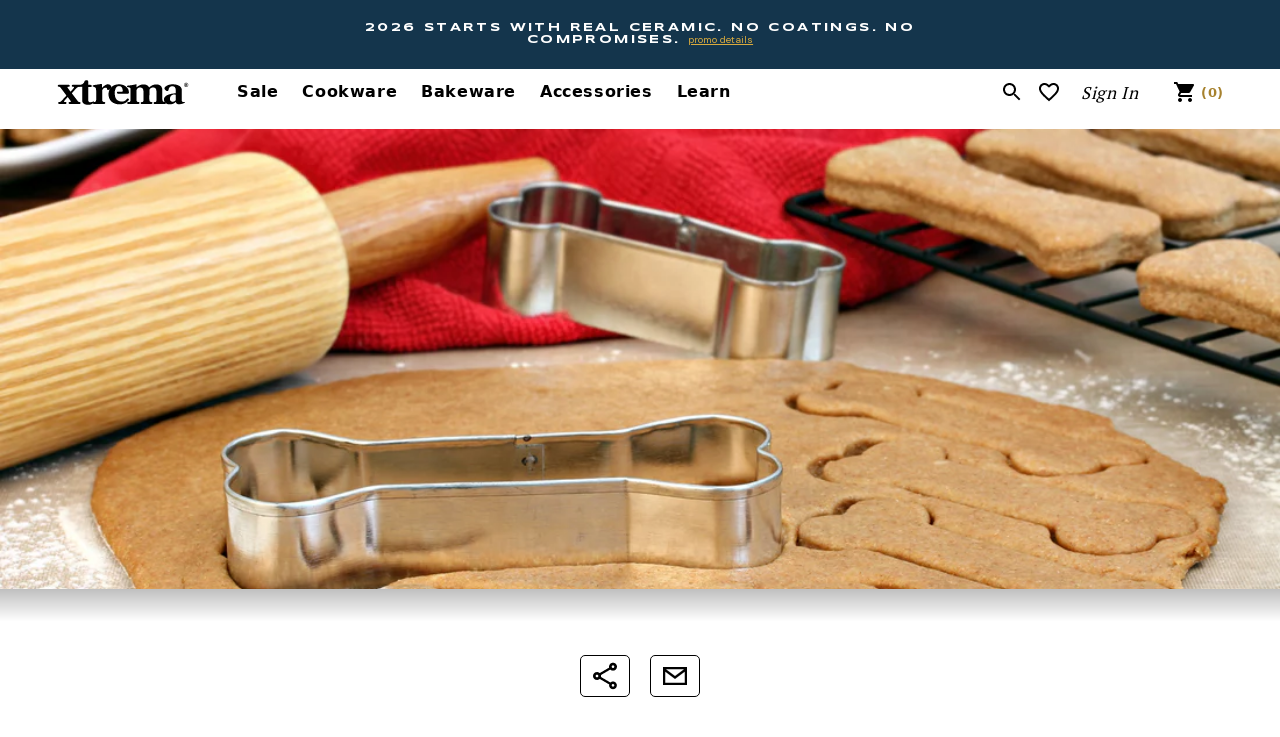

--- FILE ---
content_type: text/html; charset=utf-8
request_url: https://xtrema.com/blogs/blog/diy-dog-treats-homemade-dog-food-and-dog-treat-recipes-for-healthier-pets
body_size: 76568
content:
<!doctype html>

<html class="no-js" lang="en" data-alternate-sort="false" data-multicolumn-ab="false">
  <head>

<!-- Google Tag Manager -->
<script>(function(w,d,s,l,i){w[l]=w[l]||[];w[l].push({'gtm.start':
new Date().getTime(),event:'gtm.js'});var f=d.getElementsByTagName(s)[0],
j=d.createElement(s),dl=l!='dataLayer'?'&l='+l:'';j.async=true;j.src=
'https://www.googletagmanager.com/gtm.js?id='+i+dl;f.parentNode.insertBefore(j,f);
})(window,document,'script','dataLayer','GTM-MTW6MDP');</script>
<!-- End Google Tag Manager -->



<script async>  
  (function() {
      class Upgrowth_DataLayer {
        constructor() {
          window.dataLayer = window.dataLayer || []; 
          
          // use a prefix of events name
          this.eventPrefix = '';

          //Keep the value false to get non-formatted product ID
          this.formattedItemId = true; 

          // data schema
          this.dataSchema = {
            ecommerce: {
                show: true
            },
            dynamicRemarketing: {
                show: false,
                business_vertical: 'retail'
            }
          }

          // add to wishlist selectors
          this.addToWishListSelectors = {
            'addWishListIcon': '',
            'gridItemSelector': '',
            'productLinkSelector': 'a[href*="/products/"]'
          }

          // quick view selectors
          this.quickViewSelector = {
            'quickViewElement': '',
            'gridItemSelector': '',
            'productLinkSelector': 'a[href*="/products/"]'
          }

          // mini cart button selector
          this.miniCartButton = [
            'a[href="/cart"]', 
          ];
          this.miniCartAppersOn = 'click';


          // begin checkout buttons/links selectors
          this.beginCheckoutButtons = [
            'input[name="checkout"]',
            'button[name="checkout"]',
            'a[href="/checkout"]',
            '.additional-checkout-buttons',
          ];

          // direct checkout button selector
          this.shopifyDirectCheckoutButton = [
            '.shopify-payment-button'
          ]

          //Keep the value true if Add to Cart redirects to the cart page
          this.isAddToCartRedirect = false;
          
          // keep the value false if cart items increment/decrement/remove refresh page 
          this.isAjaxCartIncrementDecrement = true;
          

          // Caution: Do not modify anything below this line, as it may result in it not functioning correctly.
          this.cart = {"note":null,"attributes":{},"original_total_price":0,"total_price":0,"total_discount":0,"total_weight":0.0,"item_count":0,"items":[],"requires_shipping":false,"currency":"USD","items_subtotal_price":0,"cart_level_discount_applications":[],"checkout_charge_amount":0}
          this.countryCode = "US";
          this.collectData();  
          this.storeURL = "https://xtrema.com";
          localStorage.setItem('shopCountryCode', this.countryCode);
        }

        updateCart() {
          fetch("/cart.js")
          .then((response) => response.json())
          .then((data) => {
            this.cart = data;
          });
        }

       debounce(delay) {         
          let timeoutId;
          return function(func) {
            const context = this;
            const args = arguments;
            
            clearTimeout(timeoutId);
            
            timeoutId = setTimeout(function() {
              func.apply(context, args);
            }, delay);
          };
        }

        collectData() { 
            this.customerData();
            this.ajaxRequestData();
            this.searchPageData();
            this.miniCartData();
            this.beginCheckoutData();
  
            
  
            
  
            
            
            this.addToWishListData();
            this.quickViewData();
            this.formData();
            this.phoneClickData();
            this.emailClickData();
        }        

        //logged in customer data 
        customerData() {
            const currentUser = {};
            

            if (currentUser.email) {
              currentUser.hash_email = "e3b0c44298fc1c149afbf4c8996fb92427ae41e4649b934ca495991b7852b855"
            }

            if (currentUser.phone) {
              currentUser.hash_phone = "e3b0c44298fc1c149afbf4c8996fb92427ae41e4649b934ca495991b7852b855"
            }

            window.dataLayer = window.dataLayer || [];
            dataLayer.push({
              customer: currentUser
            });
        }

        // add_to_cart, remove_from_cart, search
        ajaxRequestData() {
          const self = this;
          
          // handle non-ajax add to cart
          if(this.isAddToCartRedirect) {
            document.addEventListener('submit', function(event) {
              const addToCartForm = event.target.closest('form[action="/cart/add"]');
              if(addToCartForm) {
                event.preventDefault();
                
                const formData = new FormData(addToCartForm);
            
                fetch(window.Shopify.routes.root + 'cart/add.js', {
                  method: 'POST',
                  body: formData
                })
                .then(response => {
                    window.location.href = "/cart";
                })
                .catch((error) => {
                  console.error('Error:', error);
                });
              }
            });
          }
          
          // fetch
          let originalFetch = window.fetch;
          let debounce = this.debounce(800);
          
          window.fetch = function () {
            return originalFetch.apply(this, arguments).then((response) => {
              if (response.ok) {
                let cloneResponse = response.clone();
                let requestURL = arguments[0];
                
                if(/.*\/search\/?.*\?.*q=.+/.test(requestURL) && !requestURL.includes('&requestFrom=uldt')) {   
                  const queryString = requestURL.split('?')[1];
                  const urlParams = new URLSearchParams(queryString);
                  const search_term = urlParams.get("q");

                  debounce(function() {
                    fetch(`${self.storeURL}/search/suggest.json?q=${search_term}&resources[type]=product&requestFrom=uldt`)
                      .then(res => res.json())
                      .then(function(data) {
                            const products = data.resources.results.products;
                            if(products.length) {
                              const fetchRequests = products.map(product =>
                                fetch(`${self.storeURL}/${product.url.split('?')[0]}.js`)
                                  .then(response => response.json())
                                  .catch(error => console.error('Error fetching:', error))
                              );

                              Promise.all(fetchRequests)
                                .then(products => {
                                    const items = products.map((product) => {
                                      return {
                                        product_id: product.id,
                                        product_title: product.title,
                                        variant_id: product.variants[0].id,
                                        variant_title: product.variants[0].title,
                                        vendor: product.vendor,
                                        total_discount: 0,
                                        final_price: product.price_min,
                                        product_type: product.type, 
                                        quantity: 1
                                      }
                                    });

                                    self.ecommerceDataLayer('search', {search_term, items});
                                })
                            }else {
                              self.ecommerceDataLayer('search', {search_term, items: []});
                            }
                      });
                  });
                }
                else if (requestURL.includes("/cart/add")) {
                  cloneResponse.text().then((text) => {
                    let data = JSON.parse(text);

                    if(data.items && Array.isArray(data.items)) {
                      data.items.forEach(function(item) {
                         self.ecommerceDataLayer('add_to_cart', {items: [item]});
                      })
                    } else {
                      self.ecommerceDataLayer('add_to_cart', {items: [data]});
                    }
                    self.updateCart();
                  });
                }else if(requestURL.includes("/cart/change") || requestURL.includes("/cart/update")) {
                  
                   cloneResponse.text().then((text) => {
                     
                    let newCart = JSON.parse(text);
                    let newCartItems = newCart.items;
                    let oldCartItems = self.cart.items;

                    for(let i = 0; i < oldCartItems.length; i++) {
                      let item = oldCartItems[i];
                      let newItem = newCartItems.find(newItems => newItems.id === item.id);


                      if(newItem) {

                        if(newItem.quantity > item.quantity) {
                          // cart item increment
                          let quantity = (newItem.quantity - item.quantity);
                          let updatedItem = {...item, quantity}
                          self.ecommerceDataLayer('add_to_cart', {items: [updatedItem]});
                          self.updateCart(); 

                        }else if(newItem.quantity < item.quantity) {
                          // cart item decrement
                          let quantity = (item.quantity - newItem.quantity);
                          let updatedItem = {...item, quantity}
                          self.ecommerceDataLayer('remove_from_cart', {items: [updatedItem]});
                          self.updateCart(); 
                        }
                        

                      }else {
                        self.ecommerceDataLayer('remove_from_cart', {items: [item]});
                        self.updateCart(); 
                      }
                    }
                     
                  });
                }
              }
              return response;
            });
          }
          // end fetch 


          //xhr
          var origXMLHttpRequest = XMLHttpRequest;
          XMLHttpRequest = function() {
            var requestURL;
    
            var xhr = new origXMLHttpRequest();
            var origOpen = xhr.open;
            var origSend = xhr.send;
            
            // Override the `open` function.
            xhr.open = function(method, url) {
                requestURL = url;
                return origOpen.apply(this, arguments);
            };
    
    
            xhr.send = function() {
    
                // Only proceed if the request URL matches what we're looking for.
                if (requestURL.includes("/cart/add") || requestURL.includes("/cart/change") || /.*\/search\/?.*\?.*q=.+/.test(requestURL)) {
        
                    xhr.addEventListener('load', function() {
                        if (xhr.readyState === 4) {
                            if (xhr.status >= 200 && xhr.status < 400) { 

                              if(/.*\/search\/?.*\?.*q=.+/.test(requestURL) && !requestURL.includes('&requestFrom=uldt')) {
                                const queryString = requestURL.split('?')[1];
                                const urlParams = new URLSearchParams(queryString);
                                const search_term = urlParams.get("q");

                                debounce(function() {
                                    fetch(`${self.storeURL}/search/suggest.json?q=${search_term}&resources[type]=product&requestFrom=uldt`)
                                      .then(res => res.json())
                                      .then(function(data) {
                                            const products = data.resources.results.products;
                                            if(products.length) {
                                              const fetchRequests = products.map(product =>
                                                fetch(`${self.storeURL}/${product.url.split('?')[0]}.js`)
                                                  .then(response => response.json())
                                                  .catch(error => console.error('Error fetching:', error))
                                              );
                
                                              Promise.all(fetchRequests)
                                                .then(products => {
                                                    const items = products.map((product) => {
                                                      return {
                                                        product_id: product.id,
                                                        product_title: product.title,
                                                        variant_id: product.variants[0].id,
                                                        variant_title: product.variants[0].title,
                                                        vendor: product.vendor,
                                                        total_discount: 0,
                                                        final_price: product.price_min,
                                                        product_type: product.type, 
                                                        quantity: 1
                                                      }
                                                    });
                
                                                    self.ecommerceDataLayer('search', {search_term, items});
                                                })
                                            }else {
                                              self.ecommerceDataLayer('search', {search_term, items: []});
                                            }
                                      });
                                  });

                              }

                              else if(requestURL.includes("/cart/add")) {
                                  const data = JSON.parse(xhr.responseText);

                                  if(data.items && Array.isArray(data.items)) {
                                    data.items.forEach(function(item) {
                                        self.ecommerceDataLayer('add_to_cart', {items: [item]});
                                      })
                                  } else {
                                    self.ecommerceDataLayer('add_to_cart', {items: [data]});
                                  }
                                  self.updateCart();
                                 
                               }else if(requestURL.includes("/cart/change")) {
                                 
                                  const newCart = JSON.parse(xhr.responseText);
                                  const newCartItems = newCart.items;
                                  let oldCartItems = self.cart.items;
              
                                  for(let i = 0; i < oldCartItems.length; i++) {
                                    let item = oldCartItems[i];
                                    let newItem = newCartItems.find(newItems => newItems.id === item.id);
              
              
                                    if(newItem) {
                                      if(newItem.quantity > item.quantity) {
                                        // cart item increment
                                        let quantity = (newItem.quantity - item.quantity);
                                        let updatedItem = {...item, quantity}
                                        self.ecommerceDataLayer('add_to_cart', {items: [updatedItem]});
                                        self.updateCart(); 
              
                                      }else if(newItem.quantity < item.quantity) {
                                        // cart item decrement
                                        let quantity = (item.quantity - newItem.quantity);
                                        let updatedItem = {...item, quantity}
                                        self.ecommerceDataLayer('remove_from_cart', {items: [updatedItem]});
                                        self.updateCart(); 
                                      }
                                      
              
                                    }else {
                                      self.ecommerceDataLayer('remove_from_cart', {items: [item]});
                                      self.updateCart(); 
                                    }
                                  }
                               }          
                            }
                        }
                    });
                }
    
                return origSend.apply(this, arguments);
            };
    
            return xhr;
          }; 
          //end xhr
        }

        // search event from search page
        searchPageData() {
          const self = this;
          let pageUrl = window.location.href;
          
          if(/.+\/search\?.*\&?q=.+/.test(pageUrl)) {   
            const queryString = pageUrl.split('?')[1];
            const urlParams = new URLSearchParams(queryString);
            const search_term = urlParams.get("q");
                
            fetch(`https://xtrema.com/search/suggest.json?q=${search_term}&resources[type]=product&requestFrom=uldt`)
            .then(res => res.json())
            .then(function(data) {
                  const products = data.resources.results.products;
                  if(products.length) {
                    const fetchRequests = products.map(product =>
                      fetch(`${self.storeURL}/${product.url.split('?')[0]}.js`)
                        .then(response => response.json())
                        .catch(error => console.error('Error fetching:', error))
                    );
                    Promise.all(fetchRequests)
                    .then(products => {
                        const items = products.map((product) => {
                            return {
                            product_id: product.id,
                            product_title: product.title,
                            variant_id: product.variants[0].id,
                            variant_title: product.variants[0].title,
                            vendor: product.vendor,
                            total_discount: 0,
                            final_price: product.price_min,
                            product_type: product.type, 
                            quantity: 1
                            }
                        });

                        self.ecommerceDataLayer('search', {search_term, items});
                    });
                  }else {
                    self.ecommerceDataLayer('search', {search_term, items: []});
                  }
            });
          }
        }

        // view_cart
        miniCartData() {
          if(this.miniCartButton.length) {
            let self = this;
            if(this.miniCartAppersOn === 'hover') {
              this.miniCartAppersOn = 'mouseenter';
            }
            this.miniCartButton.forEach((selector) => {
              let miniCartButtons = document.querySelectorAll(selector);
              miniCartButtons.forEach((miniCartButton) => {
                  miniCartButton.addEventListener(self.miniCartAppersOn, () => {
                    self.ecommerceDataLayer('view_cart', self.cart);
                  });
              })
            });
          }
        }

        // begin_checkout
        beginCheckoutData() {
          let self = this;
          document.addEventListener('pointerdown', () => {
            let targetElement = event.target.closest(self.beginCheckoutButtons.join(', '));
            if(targetElement) {
              self.ecommerceDataLayer('begin_checkout', self.cart);
            }
          });
        }

        // view_cart, add_to_cart, remove_from_cart
        viewCartPageData() {
          
          this.ecommerceDataLayer('view_cart', this.cart);

          //if cart quantity chagne reload page 
          if(!this.isAjaxCartIncrementDecrement) {
            const self = this;
            document.addEventListener('pointerdown', (event) => {
              const target = event.target.closest('a[href*="/cart/change?"]');
              if(target) {
                const linkUrl = target.getAttribute('href');
                const queryString = linkUrl.split("?")[1];
                const urlParams = new URLSearchParams(queryString);
                const newQuantity = urlParams.get("quantity");
                const line = urlParams.get("line");
                const cart_id = urlParams.get("id");
        
                
                if(newQuantity && (line || cart_id)) {
                  let item = line ? {...self.cart.items[line - 1]} : self.cart.items.find(item => item.key === cart_id);
        
                  let event = 'add_to_cart';
                  if(newQuantity < item.quantity) {
                    event = 'remove_from_cart';
                  }
        
                  let quantity = Math.abs(newQuantity - item.quantity);
                  item['quantity'] = quantity;
        
                  self.ecommerceDataLayer(event, {items: [item]});
                }
              }
            });
          }
        }

        productSinglePage() {
        
        }

        collectionsPageData() {
          var ecommerce = {
            'items': [
              
              ]
          };

          ecommerce['item_list_id'] = null
          ecommerce['item_list_name'] = null

          this.ecommerceDataLayer('view_item_list', ecommerce);
        }
        
        
        // add to wishlist
        addToWishListData() {
          if(this.addToWishListSelectors && this.addToWishListSelectors.addWishListIcon) {
            const self = this;
            document.addEventListener('pointerdown', (event) => {
              let target = event.target;
              
              if(target.closest(self.addToWishListSelectors.addWishListIcon)) {
                let pageULR = window.location.href.replace(/\?.+/, '');
                let requestURL = undefined;
          
                if(/\/products\/[^/]+$/.test(pageULR)) {
                  requestURL = pageULR;
                } else if(self.addToWishListSelectors.gridItemSelector && self.addToWishListSelectors.productLinkSelector) {
                  let itemElement = target.closest(self.addToWishListSelectors.gridItemSelector);
                  if(itemElement) {
                    let linkElement = itemElement.querySelector(self.addToWishListSelectors.productLinkSelector); 
                    if(linkElement) {
                      let link = linkElement.getAttribute('href').replace(/\?.+/g, '');
                      if(link && /\/products\/[^/]+$/.test(link)) {
                        requestURL = link;
                      }
                    }
                  }
                }

                if(requestURL) {
                  fetch(requestURL + '.json')
                    .then(res => res.json())
                    .then(result => {
                      let data = result.product;                    
                      if(data) {
                        let dataLayerData = {
                          product_id: data.id,
                            variant_id: data.variants[0].id,
                            product_title: data.title,
                          quantity: 1,
                          final_price: parseFloat(data.variants[0].price) * 100,
                          total_discount: 0,
                          product_type: data.product_type,
                          vendor: data.vendor,
                          variant_title: (data.variants[0].title !== 'Default Title') ? data.variants[0].title : undefined,
                          sku: data.variants[0].sku,
                        }

                        self.ecommerceDataLayer('add_to_wishlist', {items: [dataLayerData]});
                      }
                    });
                }
              }
            });
          }
        }

        quickViewData() {
          if(this.quickViewSelector.quickViewElement && this.quickViewSelector.gridItemSelector && this.quickViewSelector.productLinkSelector) {
            const self = this;
            document.addEventListener('pointerdown', (event) => {
              let target = event.target;
              if(target.closest(self.quickViewSelector.quickViewElement)) {
                let requestURL = undefined;
                let itemElement = target.closest(this.quickViewSelector.gridItemSelector );
                
                if(itemElement) {
                  let linkElement = itemElement.querySelector(self.quickViewSelector.productLinkSelector); 
                  if(linkElement) {
                    let link = linkElement.getAttribute('href').replace(/\?.+/g, '');
                    if(link && /\/products\/[^/]+$/.test(link)) {
                      requestURL = link;
                    }
                  }
                }   
                
                if(requestURL) {
                    fetch(requestURL + '.json')
                      .then(res => res.json())
                      .then(result => {
                        let data = result.product;                    
                        if(data) {
                          let dataLayerData = {
                            product_id: data.id,
                            variant_id: data.variants[0].id,
                            product_title: data.title,
                            quantity: 1,
                            final_price: parseFloat(data.variants[0].price) * 100,
                            total_discount: 0,
                            product_type: data.product_type,
                            vendor: data.vendor,
                            variant_title: (data.variants[0].title !== 'Default Title') ? data.variants[0].title : undefined,
                            sku: data.variants[0].sku,
                          }
  
                          self.ecommerceDataLayer('view_item', {items: [dataLayerData]});
                          self.quickViewVariants = data.variants;
                          self.quickViewedItem = dataLayerData;
                        }
                      });
                  }
              }
            });

            
              if(this.shopifyDirectCheckoutButton.length) {
                let self = this;
                document.addEventListener('pointerdown', (event) => {
                  let target = event.target;
                  let checkoutButton = event.target.closest(this.shopifyDirectCheckoutButton.join(', '));
                  
                  if(self.quickViewVariants && self.quickViewedItem && self.quickViewVariants.length && checkoutButton) {

                    let checkoutForm = checkoutButton.closest('form[action*="/cart/add"]');
                    if(checkoutForm) {
                        let quantity = 1;
                        let varientInput = checkoutForm.querySelector('input[name="id"]');
                        let quantitySelector = checkoutForm.getAttribute('id');

                        if(quantitySelector) {
                          let quentityInput = document.querySelector('input[name="quantity"][form="'+quantitySelector+'"]');
                          if(quentityInput) {
                              quantity = +quentityInput.value;
                          }
                        }

                        if(varientInput) {
                            let variant_id = parseInt(varientInput.value);

                            if(variant_id) {
                                const variant = self.quickViewVariants.find(item => item.id === +variant_id);
                                if(variant && self.quickViewedItem) {
                                    self.quickViewedItem['variant_id'] = variant_id;
                                    self.quickViewedItem['variant_title'] = variant.title;
                                    self.quickViewedItem['final_price'] = parseFloat(variant.price) * 100;
                                    self.quickViewedItem['quantity'] = quantity; 
    
                                    self.ecommerceDataLayer('add_to_cart', {items: [self.quickViewedItem]});
                                    self.ecommerceDataLayer('begin_checkout', {items: [self.quickViewedItem]});
                                }
                            }
                        }
                    }

                  }
                }); 
            }
            
          }
        }

        // all ecommerce events
        ecommerceDataLayer(event, data) {
          const self = this;
          dataLayer.push({ 'ecommerce': null });
          const dataLayerData = {
            "event": this.eventPrefix + event,
            'ecommerce': {
               'currency': this.cart.currency,
               'items': data.items.map((item, index) => {
                 const dataLayerItem = {
                    'index': index,
                    'item_id': this.formattedItemId  ? `shopify_${this.countryCode}_${item.product_id}_${item.variant_id}` : item.product_id.toString(),
                    'product_id': item.product_id.toString(),
                    'variant_id': item.variant_id.toString(),
                    'item_name': item.product_title,
                    'quantity': item.quantity,
                    'price': +((item.final_price / 100).toFixed(2)),
                    'discount': item.total_discount ? +((item.total_discount / 100).toFixed(2)) : 0 
                }

                if(item.product_type) {
                  dataLayerItem['item_category'] = item.product_type;
                }
                
                if(item.vendor) {
                  dataLayerItem['item_brand'] = item.vendor;
                }
               
                if(item.variant_title && item.variant_title !== 'Default Title') {
                  dataLayerItem['item_variant'] = item.variant_title;
                }
              
                if(item.sku) {
                  dataLayerItem['sku'] = item.sku;
                }

                if(item.item_list_name) {
                  dataLayerItem['item_list_name'] = item.item_list_name;
                }

                if(item.item_list_id) {
                  dataLayerItem['item_list_id'] = item.item_list_id.toString()
                }

                return dataLayerItem;
              })
            }
          }

          if(data.total_price !== undefined) {
            dataLayerData['ecommerce']['value'] =  +((data.total_price / 100).toFixed(2));
          } else {
            dataLayerData['ecommerce']['value'] = +(dataLayerData['ecommerce']['items'].reduce((total, item) => total + (item.price * item.quantity), 0)).toFixed(2);
          }
          
          if(data.item_list_id) {
            dataLayerData['ecommerce']['item_list_id'] = data.item_list_id;
          }
          
          if(data.item_list_name) {
            dataLayerData['ecommerce']['item_list_name'] = data.item_list_name;
          }

          if(data.search_term) {
            dataLayerData['search_term'] = data.search_term;
          }

          if(self.dataSchema.dynamicRemarketing && self.dataSchema.dynamicRemarketing.show) {
            dataLayer.push({ 'dynamicRemarketing': null });
            dataLayerData['dynamicRemarketing'] = {
                value: dataLayerData.ecommerce.value,
                items: dataLayerData.ecommerce.items.map(item => ({id: item.item_id, google_business_vertical: self.dataSchema.dynamicRemarketing.business_vertical}))
            }
          }

          if(!self.dataSchema.ecommerce ||  !self.dataSchema.ecommerce.show) {
            delete dataLayerData['ecommerce'];
          }

          dataLayer.push(dataLayerData);
        }

        
        // contact form submit & newsletters signup
        formData() {
          const self = this;
          document.addEventListener('submit', function(event) {

            let targetForm = event.target.closest('form[action^="/contact"]');


            if(targetForm) {
              const formData = {
                form_location: window.location.href,
                form_id: targetForm.getAttribute('id'),
                form_classes: targetForm.getAttribute('class')
              };
                            
              let formType = targetForm.querySelector('input[name="form_type"]');
              let inputs = targetForm.querySelectorAll("input:not([type=hidden]):not([type=submit]), textarea, select");
              
              inputs.forEach(function(input) {
                var inputName = input.name;
                var inputValue = input.value;
                
                if (inputName && inputValue) {
                  var matches = inputName.match(/\[(.*?)\]/);
                  if (matches && matches.length > 1) {
                     var fieldName = matches[1];
                     formData[fieldName] = input.value;
                  }
                }
              });
              
              if(formType && formType.value === 'customer') {
                dataLayer.push({ event: self.eventPrefix + 'newsletter_signup', ...formData});
              } else if(formType && formType.value === 'contact') {
                dataLayer.push({ event: self.eventPrefix + 'contact_form_submit', ...formData});
              }
            }
          });

        }

        // phone_number_click event
        phoneClickData() {
          const self = this; 
          document.addEventListener('click', function(event) {
            let target = event.target.closest('a[href^="tel:"]');
            if(target) {
              let phone_number = target.getAttribute('href').replace('tel:', '');
              dataLayer.push({
                event: self.eventPrefix + 'phone_number_click',
                page_location: window.location.href,
                link_classes: target.getAttribute('class'),
                link_id: target.getAttribute('id'),
                phone_number
              })
            }
          });
        }
  
        // email_click event
        emailClickData() {
          const self = this; 
          document.addEventListener('click', function(event) {
            let target = event.target.closest('a[href^="mailto:"]');
            if(target) {
              let email_address = target.getAttribute('href').replace('mailto:', '');
              dataLayer.push({
                event: self.eventPrefix + 'email_click',
                page_location: window.location.href,
                link_classes: target.getAttribute('class'),
                link_id: target.getAttribute('id'),
                email_address
              })
            }
          });
        }
      } 
      // end Upgrowth_DataLayer

      document.addEventListener('DOMContentLoaded', function() {
        try{
          new Lucrative_DataLayer();
        }catch(error) {
          console.log(error);
        }
      });
    
  })();
</script>

    
    

    
    
    
    
    
      
      
    
  
    <meta charset="utf-8">
    <meta http-equiv="X-UA-Compatible" content="IE=edge">
    <meta name="viewport" content="width=device-width,initial-scale=1">
    <meta name="theme-color" content="">
  <link rel="canonical" href="/blogs/blog/diy-dog-treats-homemade-dog-food-and-dog-treat-recipes-for-healthier-pets">

<link rel="preconnect" href="https://cdn.shopify.com" crossorigin><link rel="dns-prefetch" href="https://www.googleadservices.com">
<link rel="dns-prefetch" href="https://www.googletagmanager.com">
<link rel="dns-prefetch" href="https://sc-static.net">
<link rel="dns-prefetch" href="https://www.google-analytics.com">
<link rel="dns-prefetch" href="https://fonts.googleapis.com"><link rel="icon" type="image/png" href="//xtrema.com/cdn/shop/files/Xtrema_FinalLogos_SupportingElements_Fish_Circle_Red_favicon_9249aafd-8e16-4e33-aff6-b12cd01c2ab3_medium.png?v=1661545682" /><title>Homemade Dog Food And Dog Treat Recipes For Healthier Pets | Xtrema</title>
 
    





<meta name="description" content="Commercial dog treats often result in pudgy pets with insatiable appetites. Create a healthy and tasty dog treat that your dog will love!">

    

<meta property="og:site_name" content="Xtrema Pure Ceramic Cookware">
<meta property="og:url" content="https://xtrema.com/blogs/blog/diy-dog-treats-homemade-dog-food-and-dog-treat-recipes-for-healthier-pets">
<meta property="og:title" content="Homemade Dog Food And Dog Treat Recipes For Healthier Pets">
<meta property="og:type" content="article">
<meta property="og:description" content="Commercial dog treats often result in pudgy pets with insatiable appetites. Create a healthy and tasty dog treat that your dog will love!"><meta property="og:image" content="http://xtrema.com/cdn/shop/articles/iStock-472170085-662370.jpg?v=1613545304">
  <meta property="og:image:secure_url" content="https://xtrema.com/cdn/shop/articles/iStock-472170085-662370.jpg?v=1613545304">
  <meta property="og:image:width" content="5035">
  <meta property="og:image:height" content="3324"><meta name="twitter:card" content="summary_large_image">
<meta name="twitter:title" content="Homemade Dog Food And Dog Treat Recipes For Healthier Pets">
<meta name="twitter:description" content="Commercial dog treats often result in pudgy pets with insatiable appetites. Create a healthy and tasty dog treat that your dog will love!">


    
    <div id="shopify-section-auto-add-blocks" class="shopify-section"><script defer>
        window.autoAddItem = {45819107999938: 44613649465538,45386802135234: 44613649465538,45127102333122: 44613649465538,44994645098690: 44613649465538,44761833963714: 44613649465538,44761831932098: 44613649465538,44564995080386: 44613649465538,44564985479362: 44613649465538,44564974338242: 44613649465538,42381769408706: 44613649465538,43367344537794: 44613649465538,44740665966786: 44613649465538,}
                                                                                                                                                            window.autoAddOnValue = {
                                                                                                                                                                    
                                                                                                                                                                                
                                                                                                                                                                                                                    
                                                                                                                                                                                                                        }
                                                                                                                                                                                                                        </script>
</div>
 <script
      src="https://code.jquery.com/jquery-3.6.0.min.js"
      integrity="sha256-/xUj+3OJU5yExlq6GSYGSHk7tPXikynS7ogEvDej/m4="
      crossorigin="anonymous">
    </script>
    <script src="//xtrema.com/cdn/shop/t/851/assets/bundle-builder-custom.js?v=60598595354403270151768376483" type="text/javascript"></script>
    <script>
      window.shopCurrency = '$'
      window.internationalRoutes = {
        homeUrl: "/",
        cartUrl: "/cart.js",
        addUrl: "/cart/add.js",
        changeUrl: "/cart/change.js",
        updateUrl: "/cart/update.js"
      }
    </script>
    <script src="//xtrema.com/cdn/shop/t/851/assets/global.min.js?v=114672953842926037721768376486" defer="defer"></script>

    <script type="text/javascript">
      document.documentElement.className = document.documentElement.className.replace('no-js', 'js');
    </script>

    <script>window.performance && window.performance.mark && window.performance.mark('shopify.content_for_header.start');</script><meta name="google-site-verification" content="t6FoKk4JqyyI9h4EoAY3lc-OI4wyXiJjVpIT7LGNb6I">
<meta name="google-site-verification" content="DxALUE6dVhJTwKWhkpwRmJ7PMGYZ6d0ESzI9_Uw3Rdc">
<meta name="google-site-verification" content="zJkgFETNl_4h7fg3xKefk0lyS9-9c4-Z_-xn1tFrrjY">
<meta id="shopify-digital-wallet" name="shopify-digital-wallet" content="/29963722/digital_wallets/dialog">
<meta name="shopify-checkout-api-token" content="942420e5254612d08f9ac46da543c26a">
<meta id="in-context-paypal-metadata" data-shop-id="29963722" data-venmo-supported="false" data-environment="production" data-locale="en_US" data-paypal-v4="true" data-currency="USD">
<link rel="alternate" type="application/atom+xml" title="Feed" href="/blogs/blog.atom" />
<link rel="alternate" hreflang="x-default" href="https://xtrema.com/blogs/blog/diy-dog-treats-homemade-dog-food-and-dog-treat-recipes-for-healthier-pets">
<link rel="alternate" hreflang="en" href="https://xtrema.com/blogs/blog/diy-dog-treats-homemade-dog-food-and-dog-treat-recipes-for-healthier-pets">
<link rel="alternate" hreflang="en-CR" href="https://xtrema.com/en-cr/blogs/blog/diy-dog-treats-homemade-dog-food-and-dog-treat-recipes-for-healthier-pets">
<script async="async" src="/checkouts/internal/preloads.js?locale=en-US"></script>
<link rel="preconnect" href="https://shop.app" crossorigin="anonymous">
<script async="async" src="https://shop.app/checkouts/internal/preloads.js?locale=en-US&shop_id=29963722" crossorigin="anonymous"></script>
<script id="apple-pay-shop-capabilities" type="application/json">{"shopId":29963722,"countryCode":"US","currencyCode":"USD","merchantCapabilities":["supports3DS"],"merchantId":"gid:\/\/shopify\/Shop\/29963722","merchantName":"Xtrema Pure Ceramic Cookware","requiredBillingContactFields":["postalAddress","email","phone"],"requiredShippingContactFields":["postalAddress","email","phone"],"shippingType":"shipping","supportedNetworks":["visa","masterCard","amex","discover","elo","jcb"],"total":{"type":"pending","label":"Xtrema Pure Ceramic Cookware","amount":"1.00"},"shopifyPaymentsEnabled":true,"supportsSubscriptions":true}</script>
<script id="shopify-features" type="application/json">{"accessToken":"942420e5254612d08f9ac46da543c26a","betas":["rich-media-storefront-analytics"],"domain":"xtrema.com","predictiveSearch":true,"shopId":29963722,"locale":"en"}</script>
<script>var Shopify = Shopify || {};
Shopify.shop = "ceramcor.myshopify.com";
Shopify.locale = "en";
Shopify.currency = {"active":"USD","rate":"1.0"};
Shopify.country = "US";
Shopify.theme = {"name":"Jan Everyday | xtrema-dawn-v1.28.2","id":147914358978,"schema_name":"Dawn","schema_version":"1.0.0","theme_store_id":null,"role":"main"};
Shopify.theme.handle = "null";
Shopify.theme.style = {"id":null,"handle":null};
Shopify.cdnHost = "xtrema.com/cdn";
Shopify.routes = Shopify.routes || {};
Shopify.routes.root = "/";</script>
<script type="module">!function(o){(o.Shopify=o.Shopify||{}).modules=!0}(window);</script>
<script>!function(o){function n(){var o=[];function n(){o.push(Array.prototype.slice.apply(arguments))}return n.q=o,n}var t=o.Shopify=o.Shopify||{};t.loadFeatures=n(),t.autoloadFeatures=n()}(window);</script>
<script>
  window.ShopifyPay = window.ShopifyPay || {};
  window.ShopifyPay.apiHost = "shop.app\/pay";
  window.ShopifyPay.redirectState = null;
</script>
<script id="shop-js-analytics" type="application/json">{"pageType":"article"}</script>
<script defer="defer" async type="module" src="//xtrema.com/cdn/shopifycloud/shop-js/modules/v2/client.init-shop-cart-sync_IZsNAliE.en.esm.js"></script>
<script defer="defer" async type="module" src="//xtrema.com/cdn/shopifycloud/shop-js/modules/v2/chunk.common_0OUaOowp.esm.js"></script>
<script type="module">
  await import("//xtrema.com/cdn/shopifycloud/shop-js/modules/v2/client.init-shop-cart-sync_IZsNAliE.en.esm.js");
await import("//xtrema.com/cdn/shopifycloud/shop-js/modules/v2/chunk.common_0OUaOowp.esm.js");

  window.Shopify.SignInWithShop?.initShopCartSync?.({"fedCMEnabled":true,"windoidEnabled":true});

</script>
<script>
  window.Shopify = window.Shopify || {};
  if (!window.Shopify.featureAssets) window.Shopify.featureAssets = {};
  window.Shopify.featureAssets['shop-js'] = {"shop-cart-sync":["modules/v2/client.shop-cart-sync_DLOhI_0X.en.esm.js","modules/v2/chunk.common_0OUaOowp.esm.js"],"init-fed-cm":["modules/v2/client.init-fed-cm_C6YtU0w6.en.esm.js","modules/v2/chunk.common_0OUaOowp.esm.js"],"shop-button":["modules/v2/client.shop-button_BCMx7GTG.en.esm.js","modules/v2/chunk.common_0OUaOowp.esm.js"],"shop-cash-offers":["modules/v2/client.shop-cash-offers_BT26qb5j.en.esm.js","modules/v2/chunk.common_0OUaOowp.esm.js","modules/v2/chunk.modal_CGo_dVj3.esm.js"],"init-windoid":["modules/v2/client.init-windoid_B9PkRMql.en.esm.js","modules/v2/chunk.common_0OUaOowp.esm.js"],"init-shop-email-lookup-coordinator":["modules/v2/client.init-shop-email-lookup-coordinator_DZkqjsbU.en.esm.js","modules/v2/chunk.common_0OUaOowp.esm.js"],"shop-toast-manager":["modules/v2/client.shop-toast-manager_Di2EnuM7.en.esm.js","modules/v2/chunk.common_0OUaOowp.esm.js"],"shop-login-button":["modules/v2/client.shop-login-button_BtqW_SIO.en.esm.js","modules/v2/chunk.common_0OUaOowp.esm.js","modules/v2/chunk.modal_CGo_dVj3.esm.js"],"avatar":["modules/v2/client.avatar_BTnouDA3.en.esm.js"],"pay-button":["modules/v2/client.pay-button_CWa-C9R1.en.esm.js","modules/v2/chunk.common_0OUaOowp.esm.js"],"init-shop-cart-sync":["modules/v2/client.init-shop-cart-sync_IZsNAliE.en.esm.js","modules/v2/chunk.common_0OUaOowp.esm.js"],"init-customer-accounts":["modules/v2/client.init-customer-accounts_DenGwJTU.en.esm.js","modules/v2/client.shop-login-button_BtqW_SIO.en.esm.js","modules/v2/chunk.common_0OUaOowp.esm.js","modules/v2/chunk.modal_CGo_dVj3.esm.js"],"init-shop-for-new-customer-accounts":["modules/v2/client.init-shop-for-new-customer-accounts_JdHXxpS9.en.esm.js","modules/v2/client.shop-login-button_BtqW_SIO.en.esm.js","modules/v2/chunk.common_0OUaOowp.esm.js","modules/v2/chunk.modal_CGo_dVj3.esm.js"],"init-customer-accounts-sign-up":["modules/v2/client.init-customer-accounts-sign-up_D6__K_p8.en.esm.js","modules/v2/client.shop-login-button_BtqW_SIO.en.esm.js","modules/v2/chunk.common_0OUaOowp.esm.js","modules/v2/chunk.modal_CGo_dVj3.esm.js"],"checkout-modal":["modules/v2/client.checkout-modal_C_ZQDY6s.en.esm.js","modules/v2/chunk.common_0OUaOowp.esm.js","modules/v2/chunk.modal_CGo_dVj3.esm.js"],"shop-follow-button":["modules/v2/client.shop-follow-button_XetIsj8l.en.esm.js","modules/v2/chunk.common_0OUaOowp.esm.js","modules/v2/chunk.modal_CGo_dVj3.esm.js"],"lead-capture":["modules/v2/client.lead-capture_DvA72MRN.en.esm.js","modules/v2/chunk.common_0OUaOowp.esm.js","modules/v2/chunk.modal_CGo_dVj3.esm.js"],"shop-login":["modules/v2/client.shop-login_ClXNxyh6.en.esm.js","modules/v2/chunk.common_0OUaOowp.esm.js","modules/v2/chunk.modal_CGo_dVj3.esm.js"],"payment-terms":["modules/v2/client.payment-terms_CNlwjfZz.en.esm.js","modules/v2/chunk.common_0OUaOowp.esm.js","modules/v2/chunk.modal_CGo_dVj3.esm.js"]};
</script>
<script>(function() {
  var isLoaded = false;
  function asyncLoad() {
    if (isLoaded) return;
    isLoaded = true;
    var urls = ["https:\/\/assets.smartwishlist.webmarked.net\/static\/v6\/smartwishlist.js?shop=ceramcor.myshopify.com","https:\/\/unpkg.com\/@happyreturns\/happyreturns-script-tag?shop=ceramcor.myshopify.com","https:\/\/static.klaviyo.com\/onsite\/js\/klaviyo.js?company_id=XznEtu\u0026shop=ceramcor.myshopify.com","https:\/\/api.socialsnowball.io\/js\/referral.js?shop=ceramcor.myshopify.com","https:\/\/cdn.rebuyengine.com\/onsite\/js\/rebuy.js?shop=ceramcor.myshopify.com"];
    for (var i = 0; i < urls.length; i++) {
      var s = document.createElement('script');
      s.type = 'text/javascript';
      s.async = true;
      s.src = urls[i];
      var x = document.getElementsByTagName('script')[0];
      x.parentNode.insertBefore(s, x);
    }
  };
  if(window.attachEvent) {
    window.attachEvent('onload', asyncLoad);
  } else {
    window.addEventListener('load', asyncLoad, false);
  }
})();</script>
<script id="__st">var __st={"a":29963722,"offset":-18000,"reqid":"bd09381e-c7b7-4451-a499-76427c8baf4c-1768494885","pageurl":"xtrema.com\/blogs\/blog\/diy-dog-treats-homemade-dog-food-and-dog-treat-recipes-for-healthier-pets","s":"articles-10478223407","u":"2472800bda51","p":"article","rtyp":"article","rid":10478223407};</script>
<script>window.ShopifyPaypalV4VisibilityTracking = true;</script>
<script id="captcha-bootstrap">!function(){'use strict';const t='contact',e='account',n='new_comment',o=[[t,t],['blogs',n],['comments',n],[t,'customer']],c=[[e,'customer_login'],[e,'guest_login'],[e,'recover_customer_password'],[e,'create_customer']],r=t=>t.map((([t,e])=>`form[action*='/${t}']:not([data-nocaptcha='true']) input[name='form_type'][value='${e}']`)).join(','),a=t=>()=>t?[...document.querySelectorAll(t)].map((t=>t.form)):[];function s(){const t=[...o],e=r(t);return a(e)}const i='password',u='form_key',d=['recaptcha-v3-token','g-recaptcha-response','h-captcha-response',i],f=()=>{try{return window.sessionStorage}catch{return}},m='__shopify_v',_=t=>t.elements[u];function p(t,e,n=!1){try{const o=window.sessionStorage,c=JSON.parse(o.getItem(e)),{data:r}=function(t){const{data:e,action:n}=t;return t[m]||n?{data:e,action:n}:{data:t,action:n}}(c);for(const[e,n]of Object.entries(r))t.elements[e]&&(t.elements[e].value=n);n&&o.removeItem(e)}catch(o){console.error('form repopulation failed',{error:o})}}const l='form_type',E='cptcha';function T(t){t.dataset[E]=!0}const w=window,h=w.document,L='Shopify',v='ce_forms',y='captcha';let A=!1;((t,e)=>{const n=(g='f06e6c50-85a8-45c8-87d0-21a2b65856fe',I='https://cdn.shopify.com/shopifycloud/storefront-forms-hcaptcha/ce_storefront_forms_captcha_hcaptcha.v1.5.2.iife.js',D={infoText:'Protected by hCaptcha',privacyText:'Privacy',termsText:'Terms'},(t,e,n)=>{const o=w[L][v],c=o.bindForm;if(c)return c(t,g,e,D).then(n);var r;o.q.push([[t,g,e,D],n]),r=I,A||(h.body.append(Object.assign(h.createElement('script'),{id:'captcha-provider',async:!0,src:r})),A=!0)});var g,I,D;w[L]=w[L]||{},w[L][v]=w[L][v]||{},w[L][v].q=[],w[L][y]=w[L][y]||{},w[L][y].protect=function(t,e){n(t,void 0,e),T(t)},Object.freeze(w[L][y]),function(t,e,n,w,h,L){const[v,y,A,g]=function(t,e,n){const i=e?o:[],u=t?c:[],d=[...i,...u],f=r(d),m=r(i),_=r(d.filter((([t,e])=>n.includes(e))));return[a(f),a(m),a(_),s()]}(w,h,L),I=t=>{const e=t.target;return e instanceof HTMLFormElement?e:e&&e.form},D=t=>v().includes(t);t.addEventListener('submit',(t=>{const e=I(t);if(!e)return;const n=D(e)&&!e.dataset.hcaptchaBound&&!e.dataset.recaptchaBound,o=_(e),c=g().includes(e)&&(!o||!o.value);(n||c)&&t.preventDefault(),c&&!n&&(function(t){try{if(!f())return;!function(t){const e=f();if(!e)return;const n=_(t);if(!n)return;const o=n.value;o&&e.removeItem(o)}(t);const e=Array.from(Array(32),(()=>Math.random().toString(36)[2])).join('');!function(t,e){_(t)||t.append(Object.assign(document.createElement('input'),{type:'hidden',name:u})),t.elements[u].value=e}(t,e),function(t,e){const n=f();if(!n)return;const o=[...t.querySelectorAll(`input[type='${i}']`)].map((({name:t})=>t)),c=[...d,...o],r={};for(const[a,s]of new FormData(t).entries())c.includes(a)||(r[a]=s);n.setItem(e,JSON.stringify({[m]:1,action:t.action,data:r}))}(t,e)}catch(e){console.error('failed to persist form',e)}}(e),e.submit())}));const S=(t,e)=>{t&&!t.dataset[E]&&(n(t,e.some((e=>e===t))),T(t))};for(const o of['focusin','change'])t.addEventListener(o,(t=>{const e=I(t);D(e)&&S(e,y())}));const B=e.get('form_key'),M=e.get(l),P=B&&M;t.addEventListener('DOMContentLoaded',(()=>{const t=y();if(P)for(const e of t)e.elements[l].value===M&&p(e,B);[...new Set([...A(),...v().filter((t=>'true'===t.dataset.shopifyCaptcha))])].forEach((e=>S(e,t)))}))}(h,new URLSearchParams(w.location.search),n,t,e,['guest_login'])})(!0,!0)}();</script>
<script integrity="sha256-4kQ18oKyAcykRKYeNunJcIwy7WH5gtpwJnB7kiuLZ1E=" data-source-attribution="shopify.loadfeatures" defer="defer" src="//xtrema.com/cdn/shopifycloud/storefront/assets/storefront/load_feature-a0a9edcb.js" crossorigin="anonymous"></script>
<script crossorigin="anonymous" defer="defer" src="//xtrema.com/cdn/shopifycloud/storefront/assets/shopify_pay/storefront-65b4c6d7.js?v=20250812"></script>
<script data-source-attribution="shopify.dynamic_checkout.dynamic.init">var Shopify=Shopify||{};Shopify.PaymentButton=Shopify.PaymentButton||{isStorefrontPortableWallets:!0,init:function(){window.Shopify.PaymentButton.init=function(){};var t=document.createElement("script");t.src="https://xtrema.com/cdn/shopifycloud/portable-wallets/latest/portable-wallets.en.js",t.type="module",document.head.appendChild(t)}};
</script>
<script data-source-attribution="shopify.dynamic_checkout.buyer_consent">
  function portableWalletsHideBuyerConsent(e){var t=document.getElementById("shopify-buyer-consent"),n=document.getElementById("shopify-subscription-policy-button");t&&n&&(t.classList.add("hidden"),t.setAttribute("aria-hidden","true"),n.removeEventListener("click",e))}function portableWalletsShowBuyerConsent(e){var t=document.getElementById("shopify-buyer-consent"),n=document.getElementById("shopify-subscription-policy-button");t&&n&&(t.classList.remove("hidden"),t.removeAttribute("aria-hidden"),n.addEventListener("click",e))}window.Shopify?.PaymentButton&&(window.Shopify.PaymentButton.hideBuyerConsent=portableWalletsHideBuyerConsent,window.Shopify.PaymentButton.showBuyerConsent=portableWalletsShowBuyerConsent);
</script>
<script data-source-attribution="shopify.dynamic_checkout.cart.bootstrap">document.addEventListener("DOMContentLoaded",(function(){function t(){return document.querySelector("shopify-accelerated-checkout-cart, shopify-accelerated-checkout")}if(t())Shopify.PaymentButton.init();else{new MutationObserver((function(e,n){t()&&(Shopify.PaymentButton.init(),n.disconnect())})).observe(document.body,{childList:!0,subtree:!0})}}));
</script>
<link id="shopify-accelerated-checkout-styles" rel="stylesheet" media="screen" href="https://xtrema.com/cdn/shopifycloud/portable-wallets/latest/accelerated-checkout-backwards-compat.css" crossorigin="anonymous">
<style id="shopify-accelerated-checkout-cart">
        #shopify-buyer-consent {
  margin-top: 1em;
  display: inline-block;
  width: 100%;
}

#shopify-buyer-consent.hidden {
  display: none;
}

#shopify-subscription-policy-button {
  background: none;
  border: none;
  padding: 0;
  text-decoration: underline;
  font-size: inherit;
  cursor: pointer;
}

#shopify-subscription-policy-button::before {
  box-shadow: none;
}

      </style>
<script id="sections-script" data-sections="header,footer" defer="defer" src="//xtrema.com/cdn/shop/t/851/compiled_assets/scripts.js?71371"></script>
<script>window.performance && window.performance.mark && window.performance.mark('shopify.content_for_header.end');</script>

    <style data-shopify>
                                    :root {        --font-body-family: "system_ui", -apple-system, 'Segoe UI', Roboto, 'Helvetica Neue', 'Noto Sans', 'Liberation Sans', Arial, sans-serif, 'Apple Color Emoji', 'Segoe UI Emoji', 'Segoe UI Symbol', 'Noto Color Emoji';        --font-body-style: normal;        --font-body-weight: 400;        --font-heading-family: "system_ui", -apple-system, 'Segoe UI', Roboto, 'Helvetica Neue', 'Noto Sans', 'Liberation Sans', Arial, sans-serif, 'Apple Color Emoji', 'Segoe UI Emoji', 'Segoe UI Symbol', 'Noto Color Emoji';        --font-heading-style: normal;        --font-heading-weight: 400;        --color-base-text: #1A1B18;        --color-base-text-rgb: 26, 27, 24;        --color-base-background-1: #FFFFFF;        --color-base-background-1-rgb: 255, 255, 255;        --color-base-background-2: #f0f2f2;        --color-base-background-2-rgb: 240, 242, 242;        --color-base-solid-button-labels: #FFFFFF;        --color-base-solid-button-labels-rgb: 255, 255, 255;        --color-base-outline-button-labels: #445958;        --color-base-outline-button-labels-rgb: 68, 89, 88;        --color-base-accent-1: #a7822e;        --color-base-accent-1-rgb: 167, 130, 46;        --color-base-accent-2: #9D572C;        --color-base-accent-2-rgb: 157, 87, 44;        --color-base-text-opacity-10-percent: #e8e8e8;        --color-base-text-opacity-20-percent: #d1d1d1;        --color-base-text-opacity-55-percent: #818280;        --color-base-text-opacity-85-percent: #3c3d3b;        --color-base-accent-1-opacity-10-percent: #f6f3ea;        --color-base-accent-2-opacity-10-percent: #f5eeea;      }      *,      *::before,      *::after {        box-sizing: inherit;      } * {box-sizing: border-box;  }     html {        box-sizing: border-box;        font-size: 62.5%;        height: 100%;      }      input#order-number {        border: 1px solid red;      }      body {        display: grid;        grid-template-rows: auto auto 1fr auto;        grid-template-columns: 100%;        min-height: 100%;        margin: 0;        font-size: 1.5rem;        letter-spacing: 0.06rem;        line-height: 1.8;        font-family: var(--font-body-family);        font-style: var(--font-body-style);        font-weight: var(--font-body-weight);      }      @media screen and (min-width: 750px) {        body {          font-size: 1.6rem;        }      }      @media screen and (max-width: 400px) {    .locale-selectors__content{    width:100 !important;    }    select.locale-selectors__selector {      margin-top: 15px !important;    width: 100% !important;    }      }      .promoted-img-wrap .featured-prod-link{        max-width: 280px;      }
    </style>

    <link rel="preconnect" href="https://fonts.googleapis.com">
    <link rel="preconnect" href="https://fonts.gstatic.com" crossorigin>
    <link rel="preconnect" href="https://cdn.jsdelivr.net">
    <link rel="preload" as="font" href="https://cdn.jsdelivr.net/npm/bootstrap-icons@1.7.2/font/fonts/bootstrap-icons.woff2?30af91bf14e37666a085fb8a161ff36d" type="font/woff2" crossorigin>
    <link href="https://fonts.googleapis.com/css2?family=DM+Sans:wght@400;700&family=PT+Serif:wght@400;700&display=swap" rel="stylesheet" media="print" onload="this.media='all'">
    <link href="https://fonts.googleapis.com/css2?family=Poppins:wght@300;400;500;600;700&display=swap" rel="stylesheet" media="print" onload="this.media='all'">
    

    <link rel="stylesheet" href="//xtrema.com/cdn/shop/t/851/assets/swiper-bundle.min.css?v=119393049889309493351768376483" media="print" onload="this.media='all'"/>
    <link rel="stylesheet" href="https://unpkg.com/flickity@2/dist/flickity.min.css"  media="print" onload="this.media='all'"/>
    <link rel="stylesheet" href="//xtrema.com/cdn/shop/t/851/assets/slick.min.css?v=80221706232530751211768376483" media="print" onload="this.media='all'"/>
    <script src="//xtrema.com/cdn/shop/t/851/assets/slick.min.js?v=78403228708673780251768376483"></script>

    

        <link href="//xtrema.com/cdn/shop/t/851/assets/base.min.css?v=149768999092588745861768376485" rel="stylesheet" type="text/css" media="all" />
        <link href="//xtrema.com/cdn/shop/t/851/assets/application.min.css?v=35834355709853093161768376489" rel="stylesheet" type="text/css" media="all" />
        <link href="//xtrema.com/cdn/shop/t/851/assets/custom.min.css?v=40146419931407287731768376486" rel="stylesheet" type="text/css" media="all" />

    <link rel="stylesheet" href="//xtrema.com/cdn/shop/t/851/assets/component-predictive-search.css?v=150953114334743995281768376483" media="print" onload="this.media='all'"><script>document.documentElement.className = document.documentElement.className.replace('no-js', 'js');</script>
    <script src="//xtrema.com/cdn/shop/t/851/assets/swiper.min.js?v=47444517634354297541768376488" class="swiper-js" async></script>
   
    <script src="https://unpkg.com/flickity@2/dist/flickity.pkgd.min.js"></script>

    
      
<!-- Start of Judge.me Core -->
<link rel="dns-prefetch" href="https://cdn.judge.me/">
<script data-cfasync='false' class='jdgm-settings-script'>window.jdgmSettings={"pagination":5,"disable_web_reviews":false,"badge_no_review_text":"No reviews","badge_n_reviews_text":"{{ n }} review/reviews","badge_star_color":"#000000","hide_badge_preview_if_no_reviews":false,"badge_hide_text":false,"enforce_center_preview_badge":false,"widget_title":"verified customer reviews","widget_open_form_text":"Write a review","widget_close_form_text":"Cancel review","widget_refresh_page_text":"Refresh page","widget_summary_text":"{{ average_rating }} out of 5","widget_no_review_text":"Be the first to write a review","widget_name_field_text":"Display name","widget_verified_name_field_text":"Verified Name (public)","widget_name_placeholder_text":"Display name","widget_required_field_error_text":"This field is required.","widget_email_field_text":"Email address","widget_verified_email_field_text":"Verified Email (private, can not be edited)","widget_email_placeholder_text":"Your email address","widget_email_field_error_text":"Please enter a valid email address.","widget_rating_field_text":"Rating","widget_review_title_field_text":"Review Title","widget_review_title_placeholder_text":"Give your review a title","widget_review_body_field_text":"Review content","widget_review_body_placeholder_text":"Start writing here...","widget_pictures_field_text":"Picture/Video (optional)","widget_submit_review_text":"Submit Review","widget_submit_verified_review_text":"Submit Verified Review","widget_submit_success_msg_with_auto_publish":"Thank you! Please refresh the page in a few moments to see your review. You can remove or edit your review by logging into \u003ca href='https://judge.me/login' target='_blank' rel='nofollow noopener'\u003eJudge.me\u003c/a\u003e","widget_submit_success_msg_no_auto_publish":"Thank you! Your review will be published as soon as it is approved by the shop admin. You can remove or edit your review by logging into \u003ca href='https://judge.me/login' target='_blank' rel='nofollow noopener'\u003eJudge.me\u003c/a\u003e","widget_show_default_reviews_out_of_total_text":"Showing {{ n_reviews_shown }} out of {{ n_reviews }} reviews.","widget_show_all_link_text":"Show all","widget_show_less_link_text":"Show less","widget_author_said_text":"{{ reviewer_name }} said:","widget_days_text":"{{ n }} days ago","widget_weeks_text":"{{ n }} week/weeks ago","widget_months_text":"{{ n }} month/months ago","widget_years_text":"{{ n }} year/years ago","widget_yesterday_text":"Yesterday","widget_today_text":"Today","widget_replied_text":"\u003e\u003e {{ shop_name }} replied:","widget_read_more_text":"Read more","widget_reviewer_name_as_initial":"","widget_rating_filter_color":"#000000","widget_rating_filter_see_all_text":"See all reviews","widget_sorting_most_recent_text":"Most Recent","widget_sorting_highest_rating_text":"Highest Rating","widget_sorting_lowest_rating_text":"Lowest Rating","widget_sorting_with_pictures_text":"Only Pictures","widget_sorting_most_helpful_text":"Most Helpful","widget_open_question_form_text":"Ask a question","widget_reviews_subtab_text":"Reviews","widget_questions_subtab_text":"Questions","widget_question_label_text":"Question","widget_answer_label_text":"Answer","widget_question_placeholder_text":"Write your question here","widget_submit_question_text":"Submit Question","widget_question_submit_success_text":"Thank you for your question! We will notify you once it gets answered.","widget_star_color":"#000000","verified_badge_text":"Verified","verified_badge_bg_color":"","verified_badge_text_color":"","verified_badge_placement":"left-of-reviewer-name","widget_review_max_height":3,"widget_hide_border":true,"widget_social_share":false,"widget_thumb":false,"widget_review_location_show":false,"widget_location_format":"country_iso_code","all_reviews_include_out_of_store_products":true,"all_reviews_out_of_store_text":"(out of store)","all_reviews_pagination":100,"all_reviews_product_name_prefix_text":"about","enable_review_pictures":false,"enable_question_anwser":false,"widget_theme":"align","review_date_format":"mm/dd/yyyy","default_sort_method":"highest-rating","widget_product_reviews_subtab_text":"Product Reviews","widget_shop_reviews_subtab_text":"Shop Reviews","widget_other_products_reviews_text":"Reviews for other products","widget_store_reviews_subtab_text":"Store reviews","widget_no_store_reviews_text":"This store hasn't received any reviews yet","widget_web_restriction_product_reviews_text":"This product hasn't received any reviews yet","widget_no_items_text":"No items found","widget_show_more_text":"Show more","widget_write_a_store_review_text":"Write a Store Review","widget_other_languages_heading":"Reviews in Other Languages","widget_translate_review_text":"Translate review to {{ language }}","widget_translating_review_text":"Translating...","widget_show_original_translation_text":"Show original ({{ language }})","widget_translate_review_failed_text":"Review couldn't be translated.","widget_translate_review_retry_text":"Retry","widget_translate_review_try_again_later_text":"Try again later","show_product_url_for_grouped_product":true,"widget_sorting_pictures_first_text":"Pictures First","show_pictures_on_all_rev_page_mobile":false,"show_pictures_on_all_rev_page_desktop":false,"floating_tab_hide_mobile_install_preference":false,"floating_tab_button_name":"★ Reviews","floating_tab_title":"Let customers speak for us","floating_tab_button_color":"","floating_tab_button_background_color":"","floating_tab_url":"","floating_tab_url_enabled":false,"floating_tab_tab_style":"text","all_reviews_text_badge_text":"{{ shop.metafields.judgeme.all_reviews_rating|round:1 }}/5 based on {{ shop.metafields.judgeme.all_reviews_count }} reviews.","all_reviews_text_badge_text_branded_style":"{{ shop.metafields.judgeme.all_reviews_rating | round: 1 }} out of 5 stars based on {{ shop.metafields.judgeme.all_reviews_count }} reviews","is_all_reviews_text_badge_a_link":false,"show_stars_for_all_reviews_text_badge":true,"all_reviews_text_badge_url":"","all_reviews_text_style":"text","all_reviews_text_color_style":"judgeme_brand_color","all_reviews_text_color":"#108474","all_reviews_text_show_jm_brand":true,"featured_carousel_show_header":true,"featured_carousel_title":"Let customers speak for us","testimonials_carousel_title":"Customers are saying","videos_carousel_title":"Real customer stories","cards_carousel_title":"Customers are saying","featured_carousel_count_text":"from {{ n }} reviews","featured_carousel_add_link_to_all_reviews_page":false,"featured_carousel_url":"","featured_carousel_show_images":true,"featured_carousel_autoslide_interval":5,"featured_carousel_arrows_on_the_sides":false,"featured_carousel_height":250,"featured_carousel_width":80,"featured_carousel_image_size":0,"featured_carousel_image_height":250,"featured_carousel_arrow_color":"#eeeeee","verified_count_badge_style":"vintage","verified_count_badge_orientation":"horizontal","verified_count_badge_color_style":"judgeme_brand_color","verified_count_badge_color":"#108474","is_verified_count_badge_a_link":false,"verified_count_badge_url":"","verified_count_badge_show_jm_brand":true,"widget_rating_preset_default":5,"widget_first_sub_tab":"product-reviews","widget_show_histogram":true,"widget_histogram_use_custom_color":true,"widget_pagination_use_custom_color":false,"widget_star_use_custom_color":true,"widget_verified_badge_use_custom_color":false,"widget_write_review_use_custom_color":false,"picture_reminder_submit_button":"Upload Pictures","enable_review_videos":false,"mute_video_by_default":false,"widget_sorting_videos_first_text":"Videos First","widget_review_pending_text":"Pending","featured_carousel_items_for_large_screen":3,"social_share_options_order":"Facebook,Twitter","remove_microdata_snippet":true,"disable_json_ld":true,"enable_json_ld_products":false,"preview_badge_show_question_text":false,"preview_badge_no_question_text":"No questions","preview_badge_n_question_text":"{{ number_of_questions }} question/questions","qa_badge_show_icon":false,"qa_badge_position":"same-row","remove_judgeme_branding":true,"widget_add_search_bar":false,"widget_search_bar_placeholder":"Search","widget_sorting_verified_only_text":"Verified only","featured_carousel_theme":"default","featured_carousel_show_rating":true,"featured_carousel_show_title":true,"featured_carousel_show_body":true,"featured_carousel_show_date":false,"featured_carousel_show_reviewer":true,"featured_carousel_show_product":false,"featured_carousel_header_background_color":"#108474","featured_carousel_header_text_color":"#ffffff","featured_carousel_name_product_separator":"reviewed","featured_carousel_full_star_background":"#108474","featured_carousel_empty_star_background":"#dadada","featured_carousel_vertical_theme_background":"#f9fafb","featured_carousel_verified_badge_enable":false,"featured_carousel_verified_badge_color":"#108474","featured_carousel_border_style":"round","featured_carousel_review_line_length_limit":3,"featured_carousel_more_reviews_button_text":"Read more reviews","featured_carousel_view_product_button_text":"View product","all_reviews_page_load_reviews_on":"scroll","all_reviews_page_load_more_text":"Load More Reviews","disable_fb_tab_reviews":false,"enable_ajax_cdn_cache":false,"widget_public_name_text":"displayed publicly like","default_reviewer_name":"John Smith","default_reviewer_name_has_non_latin":true,"widget_reviewer_anonymous":"Anonymous","medals_widget_title":"Judge.me Review Medals","medals_widget_background_color":"#f9fafb","medals_widget_position":"footer_all_pages","medals_widget_border_color":"#f9fafb","medals_widget_verified_text_position":"left","medals_widget_use_monochromatic_version":false,"medals_widget_elements_color":"#108474","show_reviewer_avatar":true,"widget_invalid_yt_video_url_error_text":"Not a YouTube video URL","widget_max_length_field_error_text":"Please enter no more than {0} characters.","widget_show_country_flag":false,"widget_show_collected_via_shop_app":true,"widget_verified_by_shop_badge_style":"light","widget_verified_by_shop_text":"Verified by Shop","widget_show_photo_gallery":false,"widget_load_with_code_splitting":true,"widget_ugc_install_preference":false,"widget_ugc_title":"Made by us, Shared by you","widget_ugc_subtitle":"Tag us to see your picture featured in our page","widget_ugc_arrows_color":"#ffffff","widget_ugc_primary_button_text":"Buy Now","widget_ugc_primary_button_background_color":"#108474","widget_ugc_primary_button_text_color":"#ffffff","widget_ugc_primary_button_border_width":"0","widget_ugc_primary_button_border_style":"none","widget_ugc_primary_button_border_color":"#108474","widget_ugc_primary_button_border_radius":"25","widget_ugc_secondary_button_text":"Load More","widget_ugc_secondary_button_background_color":"#ffffff","widget_ugc_secondary_button_text_color":"#108474","widget_ugc_secondary_button_border_width":"2","widget_ugc_secondary_button_border_style":"solid","widget_ugc_secondary_button_border_color":"#108474","widget_ugc_secondary_button_border_radius":"25","widget_ugc_reviews_button_text":"View Reviews","widget_ugc_reviews_button_background_color":"#ffffff","widget_ugc_reviews_button_text_color":"#108474","widget_ugc_reviews_button_border_width":"2","widget_ugc_reviews_button_border_style":"solid","widget_ugc_reviews_button_border_color":"#108474","widget_ugc_reviews_button_border_radius":"25","widget_ugc_reviews_button_link_to":"judgeme-reviews-page","widget_ugc_show_post_date":true,"widget_ugc_max_width":"800","widget_rating_metafield_value_type":true,"widget_primary_color":"#102A3D","widget_enable_secondary_color":false,"widget_secondary_color":"#edf5f5","widget_summary_average_rating_text":"{{ average_rating }} out of 5","widget_media_grid_title":"Customer photos \u0026 videos","widget_media_grid_see_more_text":"See more","widget_round_style":false,"widget_show_product_medals":true,"widget_verified_by_judgeme_text":"Verified by Judge.me","widget_show_store_medals":true,"widget_verified_by_judgeme_text_in_store_medals":"Verified by Judge.me","widget_media_field_exceed_quantity_message":"Sorry, we can only accept {{ max_media }} for one review.","widget_media_field_exceed_limit_message":"{{ file_name }} is too large, please select a {{ media_type }} less than {{ size_limit }}MB.","widget_review_submitted_text":"Review Submitted!","widget_question_submitted_text":"Question Submitted!","widget_close_form_text_question":"Cancel","widget_write_your_answer_here_text":"Write your answer here","widget_enabled_branded_link":true,"widget_show_collected_by_judgeme":true,"widget_reviewer_name_color":"","widget_write_review_text_color":"","widget_write_review_bg_color":"","widget_collected_by_judgeme_text":"collected by Judge.me","widget_pagination_type":"load_more","widget_load_more_text":"Load More Reviews","widget_load_more_color":"#108474","widget_full_review_text":"Full Review","widget_read_more_reviews_text":"Read More Reviews","widget_read_questions_text":"Read Questions","widget_questions_and_answers_text":"Questions \u0026 Answers","widget_verified_by_text":"Verified by","widget_verified_text":"Verified","widget_number_of_reviews_text":"{{ number_of_reviews }} reviews","widget_back_button_text":"Back","widget_next_button_text":"Next","widget_custom_forms_filter_button":"Filters","custom_forms_style":"vertical","widget_show_review_information":false,"how_reviews_are_collected":"How reviews are collected?","widget_show_review_keywords":false,"widget_gdpr_statement":"How we use your data: We'll only contact you about the review you left, and only if necessary. By submitting your review, you agree to Judge.me's \u003ca href='https://judge.me/terms' target='_blank' rel='nofollow noopener'\u003eterms\u003c/a\u003e, \u003ca href='https://judge.me/privacy' target='_blank' rel='nofollow noopener'\u003eprivacy\u003c/a\u003e and \u003ca href='https://judge.me/content-policy' target='_blank' rel='nofollow noopener'\u003econtent\u003c/a\u003e policies.","widget_multilingual_sorting_enabled":false,"widget_translate_review_content_enabled":false,"widget_translate_review_content_method":"manual","popup_widget_review_selection":"automatically_with_pictures","popup_widget_round_border_style":true,"popup_widget_show_title":true,"popup_widget_show_body":true,"popup_widget_show_reviewer":false,"popup_widget_show_product":true,"popup_widget_show_pictures":true,"popup_widget_use_review_picture":true,"popup_widget_show_on_home_page":true,"popup_widget_show_on_product_page":true,"popup_widget_show_on_collection_page":true,"popup_widget_show_on_cart_page":true,"popup_widget_position":"bottom_left","popup_widget_first_review_delay":5,"popup_widget_duration":5,"popup_widget_interval":5,"popup_widget_review_count":5,"popup_widget_hide_on_mobile":true,"review_snippet_widget_round_border_style":true,"review_snippet_widget_card_color":"#FFFFFF","review_snippet_widget_slider_arrows_background_color":"#FFFFFF","review_snippet_widget_slider_arrows_color":"#000000","review_snippet_widget_star_color":"#108474","show_product_variant":true,"all_reviews_product_variant_label_text":"Variant: ","widget_show_verified_branding":false,"widget_ai_summary_title":"Customers say","widget_ai_summary_disclaimer":"AI-powered review summary based on recent customer reviews","widget_show_ai_summary":false,"widget_show_ai_summary_bg":false,"widget_show_review_title_input":true,"redirect_reviewers_invited_via_email":"review_widget","request_store_review_after_product_review":false,"request_review_other_products_in_order":false,"review_form_color_scheme":"default","review_form_corner_style":"square","review_form_star_color":{},"review_form_text_color":"#333333","review_form_background_color":"#ffffff","review_form_field_background_color":"#fafafa","review_form_button_color":{},"review_form_button_text_color":"#ffffff","review_form_modal_overlay_color":"#000000","review_content_screen_title_text":"How would you rate this product?","review_content_introduction_text":"We would love it if you would share a bit about your experience.","store_review_form_title_text":"How would you rate this store?","store_review_form_introduction_text":"We would love it if you would share a bit about your experience.","show_review_guidance_text":true,"one_star_review_guidance_text":"Poor","five_star_review_guidance_text":"Great","customer_information_screen_title_text":"About you","customer_information_introduction_text":"Please tell us more about you.","custom_questions_screen_title_text":"Your experience in more detail","custom_questions_introduction_text":"Here are a few questions to help us understand more about your experience.","review_submitted_screen_title_text":"Thanks for your review!","review_submitted_screen_thank_you_text":"We are processing it and it will appear on the store soon.","review_submitted_screen_email_verification_text":"Please confirm your email by clicking the link we just sent you. This helps us keep reviews authentic.","review_submitted_request_store_review_text":"Would you like to share your experience of shopping with us?","review_submitted_review_other_products_text":"Would you like to review these products?","store_review_screen_title_text":"Would you like to share your experience of shopping with us?","store_review_introduction_text":"We value your feedback and use it to improve. Please share any thoughts or suggestions you have.","reviewer_media_screen_title_picture_text":"Share a picture","reviewer_media_introduction_picture_text":"Upload a photo to support your review.","reviewer_media_screen_title_video_text":"Share a video","reviewer_media_introduction_video_text":"Upload a video to support your review.","reviewer_media_screen_title_picture_or_video_text":"Share a picture or video","reviewer_media_introduction_picture_or_video_text":"Upload a photo or video to support your review.","reviewer_media_youtube_url_text":"Paste your Youtube URL here","advanced_settings_next_step_button_text":"Next","advanced_settings_close_review_button_text":"Close","modal_write_review_flow":false,"write_review_flow_required_text":"Required","write_review_flow_privacy_message_text":"We respect your privacy.","write_review_flow_anonymous_text":"Post review as anonymous","write_review_flow_visibility_text":"This won't be visible to other customers.","write_review_flow_multiple_selection_help_text":"Select as many as you like","write_review_flow_single_selection_help_text":"Select one option","write_review_flow_required_field_error_text":"This field is required","write_review_flow_invalid_email_error_text":"Please enter a valid email address","write_review_flow_max_length_error_text":"Max. {{ max_length }} characters.","write_review_flow_media_upload_text":"\u003cb\u003eClick to upload\u003c/b\u003e or drag and drop","write_review_flow_gdpr_statement":"We'll only contact you about your review if necessary. By submitting your review, you agree to our \u003ca href='https://judge.me/terms' target='_blank' rel='nofollow noopener'\u003eterms and conditions\u003c/a\u003e and \u003ca href='https://judge.me/privacy' target='_blank' rel='nofollow noopener'\u003eprivacy policy\u003c/a\u003e.","rating_only_reviews_enabled":false,"show_negative_reviews_help_screen":false,"new_review_flow_help_screen_rating_threshold":3,"negative_review_resolution_screen_title_text":"Tell us more","negative_review_resolution_text":"Your experience matters to us. If there were issues with your purchase, we're here to help. Feel free to reach out to us, we'd love the opportunity to make things right.","negative_review_resolution_button_text":"Contact us","negative_review_resolution_proceed_with_review_text":"Leave a review","negative_review_resolution_subject":"Issue with purchase from {{ shop_name }}.{{ order_name }}","preview_badge_collection_page_install_status":false,"widget_review_custom_css":"","preview_badge_custom_css":"","preview_badge_stars_count":"5-stars","featured_carousel_custom_css":"","floating_tab_custom_css":"","all_reviews_widget_custom_css":"","medals_widget_custom_css":"","verified_badge_custom_css":"","all_reviews_text_custom_css":"","transparency_badges_collected_via_store_invite":false,"transparency_badges_from_another_provider":false,"transparency_badges_collected_from_store_visitor":false,"transparency_badges_collected_by_verified_review_provider":false,"transparency_badges_earned_reward":false,"transparency_badges_collected_via_store_invite_text":"Review collected via store invitation","transparency_badges_from_another_provider_text":"Review collected from another provider","transparency_badges_collected_from_store_visitor_text":"Review collected from a store visitor","transparency_badges_written_in_google_text":"Review written in Google","transparency_badges_written_in_etsy_text":"Review written in Etsy","transparency_badges_written_in_shop_app_text":"Review written in Shop App","transparency_badges_earned_reward_text":"Review earned a reward for future purchase","product_review_widget_per_page":10,"widget_store_review_label_text":"Review about the store","checkout_comment_extension_title_on_product_page":"Customer Comments","checkout_comment_extension_num_latest_comment_show":5,"checkout_comment_extension_format":"name_and_timestamp","checkout_comment_customer_name":"last_initial","checkout_comment_comment_notification":true,"preview_badge_collection_page_install_preference":false,"preview_badge_home_page_install_preference":false,"preview_badge_product_page_install_preference":false,"review_widget_install_preference":"","review_carousel_install_preference":false,"floating_reviews_tab_install_preference":"none","verified_reviews_count_badge_install_preference":false,"all_reviews_text_install_preference":false,"review_widget_best_location":false,"judgeme_medals_install_preference":false,"review_widget_revamp_enabled":false,"review_widget_qna_enabled":false,"review_widget_header_theme":"minimal","review_widget_widget_title_enabled":true,"review_widget_header_text_size":"medium","review_widget_header_text_weight":"regular","review_widget_average_rating_style":"compact","review_widget_bar_chart_enabled":true,"review_widget_bar_chart_type":"numbers","review_widget_bar_chart_style":"standard","review_widget_expanded_media_gallery_enabled":false,"review_widget_reviews_section_theme":"standard","review_widget_image_style":"thumbnails","review_widget_review_image_ratio":"square","review_widget_stars_size":"medium","review_widget_verified_badge":"standard_text","review_widget_review_title_text_size":"medium","review_widget_review_text_size":"medium","review_widget_review_text_length":"medium","review_widget_number_of_columns_desktop":3,"review_widget_carousel_transition_speed":5,"review_widget_custom_questions_answers_display":"always","review_widget_button_text_color":"#FFFFFF","review_widget_text_color":"#000000","review_widget_lighter_text_color":"#7B7B7B","review_widget_corner_styling":"soft","review_widget_review_word_singular":"review","review_widget_review_word_plural":"reviews","review_widget_voting_label":"Helpful?","review_widget_shop_reply_label":"Reply from {{ shop_name }}:","review_widget_filters_title":"Filters","qna_widget_question_word_singular":"Question","qna_widget_question_word_plural":"Questions","qna_widget_answer_reply_label":"Answer from {{ answerer_name }}:","qna_content_screen_title_text":"Ask a question about this product","qna_widget_question_required_field_error_text":"Please enter your question.","qna_widget_flow_gdpr_statement":"We'll only contact you about your question if necessary. By submitting your question, you agree to our \u003ca href='https://judge.me/terms' target='_blank' rel='nofollow noopener'\u003eterms and conditions\u003c/a\u003e and \u003ca href='https://judge.me/privacy' target='_blank' rel='nofollow noopener'\u003eprivacy policy\u003c/a\u003e.","qna_widget_question_submitted_text":"Thanks for your question!","qna_widget_close_form_text_question":"Close","qna_widget_question_submit_success_text":"We’ll notify you by email when your question is answered.","all_reviews_widget_v2025_enabled":false,"all_reviews_widget_v2025_header_theme":"default","all_reviews_widget_v2025_widget_title_enabled":true,"all_reviews_widget_v2025_header_text_size":"medium","all_reviews_widget_v2025_header_text_weight":"regular","all_reviews_widget_v2025_average_rating_style":"compact","all_reviews_widget_v2025_bar_chart_enabled":true,"all_reviews_widget_v2025_bar_chart_type":"numbers","all_reviews_widget_v2025_bar_chart_style":"standard","all_reviews_widget_v2025_expanded_media_gallery_enabled":false,"all_reviews_widget_v2025_show_store_medals":true,"all_reviews_widget_v2025_show_photo_gallery":true,"all_reviews_widget_v2025_show_review_keywords":false,"all_reviews_widget_v2025_show_ai_summary":false,"all_reviews_widget_v2025_show_ai_summary_bg":false,"all_reviews_widget_v2025_add_search_bar":false,"all_reviews_widget_v2025_default_sort_method":"most-recent","all_reviews_widget_v2025_reviews_per_page":10,"all_reviews_widget_v2025_reviews_section_theme":"default","all_reviews_widget_v2025_image_style":"thumbnails","all_reviews_widget_v2025_review_image_ratio":"square","all_reviews_widget_v2025_stars_size":"medium","all_reviews_widget_v2025_verified_badge":"bold_badge","all_reviews_widget_v2025_review_title_text_size":"medium","all_reviews_widget_v2025_review_text_size":"medium","all_reviews_widget_v2025_review_text_length":"medium","all_reviews_widget_v2025_number_of_columns_desktop":3,"all_reviews_widget_v2025_carousel_transition_speed":5,"all_reviews_widget_v2025_custom_questions_answers_display":"always","all_reviews_widget_v2025_show_product_variant":false,"all_reviews_widget_v2025_show_reviewer_avatar":true,"all_reviews_widget_v2025_reviewer_name_as_initial":"","all_reviews_widget_v2025_review_location_show":false,"all_reviews_widget_v2025_location_format":"","all_reviews_widget_v2025_show_country_flag":false,"all_reviews_widget_v2025_verified_by_shop_badge_style":"light","all_reviews_widget_v2025_social_share":false,"all_reviews_widget_v2025_social_share_options_order":"Facebook,Twitter,LinkedIn,Pinterest","all_reviews_widget_v2025_pagination_type":"standard","all_reviews_widget_v2025_button_text_color":"#FFFFFF","all_reviews_widget_v2025_text_color":"#000000","all_reviews_widget_v2025_lighter_text_color":"#7B7B7B","all_reviews_widget_v2025_corner_styling":"soft","all_reviews_widget_v2025_title":"Customer reviews","all_reviews_widget_v2025_ai_summary_title":"Customers say about this store","all_reviews_widget_v2025_no_review_text":"Be the first to write a review","platform":"shopify","branding_url":"https://app.judge.me/reviews/stores/xtrema.com","branding_text":"Powered by Judge.me","locale":"en","reply_name":"Xtrema Pure Ceramic Cookware","widget_version":"3.0","footer":true,"autopublish":false,"review_dates":true,"enable_custom_form":false,"shop_use_review_site":true,"shop_locale":"en","enable_multi_locales_translations":true,"show_review_title_input":true,"review_verification_email_status":"never","can_be_branded":false,"reply_name_text":"Xtrema Pure Ceramic Cookware"};</script> <style class='jdgm-settings-style'>.jdgm-xx{left:0}:root{--jdgm-primary-color: #102A3D;--jdgm-secondary-color: rgba(16,42,61,0.1);--jdgm-star-color: #000;--jdgm-write-review-text-color: white;--jdgm-write-review-bg-color: #102A3D;--jdgm-paginate-color: #102A3D;--jdgm-border-radius: 0;--jdgm-reviewer-name-color: #102A3D}.jdgm-histogram__bar-content{background-color:#000000}.jdgm-rev[data-verified-buyer=true] .jdgm-rev__icon.jdgm-rev__icon:after,.jdgm-rev__buyer-badge.jdgm-rev__buyer-badge{color:white;background-color:#102A3D}.jdgm-review-widget--small .jdgm-gallery.jdgm-gallery .jdgm-gallery__thumbnail-link:nth-child(8) .jdgm-gallery__thumbnail-wrapper.jdgm-gallery__thumbnail-wrapper:before{content:"See more"}@media only screen and (min-width: 768px){.jdgm-gallery.jdgm-gallery .jdgm-gallery__thumbnail-link:nth-child(8) .jdgm-gallery__thumbnail-wrapper.jdgm-gallery__thumbnail-wrapper:before{content:"See more"}}.jdgm-preview-badge .jdgm-star.jdgm-star{color:#000000}.jdgm-widget.jdgm-all-reviews-widget,.jdgm-widget .jdgm-rev-widg{border:none;padding:0}.jdgm-author-all-initials{display:none !important}.jdgm-author-last-initial{display:none !important}.jdgm-rev-widg__title{visibility:hidden}.jdgm-rev-widg__summary-text{visibility:hidden}.jdgm-prev-badge__text{visibility:hidden}.jdgm-rev__prod-link-prefix:before{content:'about'}.jdgm-rev__variant-label:before{content:'Variant: '}.jdgm-rev__out-of-store-text:before{content:'(out of store)'}@media only screen and (min-width: 768px){.jdgm-rev__pics .jdgm-rev_all-rev-page-picture-separator,.jdgm-rev__pics .jdgm-rev__product-picture{display:none}}@media only screen and (max-width: 768px){.jdgm-rev__pics .jdgm-rev_all-rev-page-picture-separator,.jdgm-rev__pics .jdgm-rev__product-picture{display:none}}.jdgm-preview-badge[data-template="product"]{display:none !important}.jdgm-preview-badge[data-template="collection"]{display:none !important}.jdgm-preview-badge[data-template="index"]{display:none !important}.jdgm-review-widget[data-from-snippet="true"]{display:none !important}.jdgm-verified-count-badget[data-from-snippet="true"]{display:none !important}.jdgm-carousel-wrapper[data-from-snippet="true"]{display:none !important}.jdgm-all-reviews-text[data-from-snippet="true"]{display:none !important}.jdgm-medals-section[data-from-snippet="true"]{display:none !important}.jdgm-ugc-media-wrapper[data-from-snippet="true"]{display:none !important}.jdgm-rev__transparency-badge[data-badge-type="review_collected_via_store_invitation"]{display:none !important}.jdgm-rev__transparency-badge[data-badge-type="review_collected_from_another_provider"]{display:none !important}.jdgm-rev__transparency-badge[data-badge-type="review_collected_from_store_visitor"]{display:none !important}.jdgm-rev__transparency-badge[data-badge-type="review_written_in_etsy"]{display:none !important}.jdgm-rev__transparency-badge[data-badge-type="review_written_in_google_business"]{display:none !important}.jdgm-rev__transparency-badge[data-badge-type="review_written_in_shop_app"]{display:none !important}.jdgm-rev__transparency-badge[data-badge-type="review_earned_for_future_purchase"]{display:none !important}.jdgm-review-snippet-widget .jdgm-rev-snippet-widget__cards-container .jdgm-rev-snippet-card{border-radius:8px;background:#fff}.jdgm-review-snippet-widget .jdgm-rev-snippet-widget__cards-container .jdgm-rev-snippet-card__rev-rating .jdgm-star{color:#108474}.jdgm-review-snippet-widget .jdgm-rev-snippet-widget__prev-btn,.jdgm-review-snippet-widget .jdgm-rev-snippet-widget__next-btn{border-radius:50%;background:#fff}.jdgm-review-snippet-widget .jdgm-rev-snippet-widget__prev-btn>svg,.jdgm-review-snippet-widget .jdgm-rev-snippet-widget__next-btn>svg{fill:#000}.jdgm-full-rev-modal.rev-snippet-widget .jm-mfp-container .jm-mfp-content,.jdgm-full-rev-modal.rev-snippet-widget .jm-mfp-container .jdgm-full-rev__icon,.jdgm-full-rev-modal.rev-snippet-widget .jm-mfp-container .jdgm-full-rev__pic-img,.jdgm-full-rev-modal.rev-snippet-widget .jm-mfp-container .jdgm-full-rev__reply{border-radius:8px}.jdgm-full-rev-modal.rev-snippet-widget .jm-mfp-container .jdgm-full-rev[data-verified-buyer="true"] .jdgm-full-rev__icon::after{border-radius:8px}.jdgm-full-rev-modal.rev-snippet-widget .jm-mfp-container .jdgm-full-rev .jdgm-rev__buyer-badge{border-radius:calc( 8px / 2 )}.jdgm-full-rev-modal.rev-snippet-widget .jm-mfp-container .jdgm-full-rev .jdgm-full-rev__replier::before{content:'Xtrema Pure Ceramic Cookware'}.jdgm-full-rev-modal.rev-snippet-widget .jm-mfp-container .jdgm-full-rev .jdgm-full-rev__product-button{border-radius:calc( 8px * 6 )}
</style> <style class='jdgm-settings-style'></style> <link id="judgeme_widget_align_css" rel="stylesheet" type="text/css" media="nope!" onload="this.media='all'" href="https://cdnwidget.judge.me/widget_v3/theme/align.css">

  
  
  
  <style class='jdgm-miracle-styles'>
  @-webkit-keyframes jdgm-spin{0%{-webkit-transform:rotate(0deg);-ms-transform:rotate(0deg);transform:rotate(0deg)}100%{-webkit-transform:rotate(359deg);-ms-transform:rotate(359deg);transform:rotate(359deg)}}@keyframes jdgm-spin{0%{-webkit-transform:rotate(0deg);-ms-transform:rotate(0deg);transform:rotate(0deg)}100%{-webkit-transform:rotate(359deg);-ms-transform:rotate(359deg);transform:rotate(359deg)}}@font-face{font-family:'JudgemeStar';src:url("[data-uri]") format("woff");font-weight:normal;font-style:normal}.jdgm-star{font-family:'JudgemeStar';display:inline !important;text-decoration:none !important;padding:0 4px 0 0 !important;margin:0 !important;font-weight:bold;opacity:1;-webkit-font-smoothing:antialiased;-moz-osx-font-smoothing:grayscale}.jdgm-star:hover{opacity:1}.jdgm-star:last-of-type{padding:0 !important}.jdgm-star.jdgm--on:before{content:"\e000"}.jdgm-star.jdgm--off:before{content:"\e001"}.jdgm-star.jdgm--half:before{content:"\e002"}.jdgm-widget *{margin:0;line-height:1.4;-webkit-box-sizing:border-box;-moz-box-sizing:border-box;box-sizing:border-box;-webkit-overflow-scrolling:touch}.jdgm-hidden{display:none !important;visibility:hidden !important}.jdgm-temp-hidden{display:none}.jdgm-spinner{width:40px;height:40px;margin:auto;border-radius:50%;border-top:2px solid #eee;border-right:2px solid #eee;border-bottom:2px solid #eee;border-left:2px solid #ccc;-webkit-animation:jdgm-spin 0.8s infinite linear;animation:jdgm-spin 0.8s infinite linear}.jdgm-prev-badge{display:block !important}

</style>


  
  
   


<script data-cfasync='false' class='jdgm-script'>
!function(e){window.jdgm=window.jdgm||{},jdgm.CDN_HOST="https://cdn.judge.me/",
jdgm.docReady=function(d){(e.attachEvent?"complete"===e.readyState:"loading"!==e.readyState)?
setTimeout(d,0):e.addEventListener("DOMContentLoaded",d)},jdgm.loadCSS=function(d,t,o,s){
!o&&jdgm.loadCSS.requestedUrls.indexOf(d)>=0||(jdgm.loadCSS.requestedUrls.push(d),
(s=e.createElement("link")).rel="stylesheet",s.class="jdgm-stylesheet",s.media="nope!",
s.href=d,s.onload=function(){this.media="all",t&&setTimeout(t)},e.body.appendChild(s))},
jdgm.loadCSS.requestedUrls=[],jdgm.loadJS=function(e,d){var t=new XMLHttpRequest;
t.onreadystatechange=function(){4===t.readyState&&(Function(t.response)(),d&&d(t.response))},
t.open("GET",e),t.send()},jdgm.docReady((function(){(window.jdgmLoadCSS||e.querySelectorAll(
".jdgm-widget, .jdgm-all-reviews-page").length>0)&&(jdgmSettings.widget_load_with_code_splitting?
parseFloat(jdgmSettings.widget_version)>=3?jdgm.loadCSS(jdgm.CDN_HOST+"widget_v3/base.css"):
jdgm.loadCSS(jdgm.CDN_HOST+"widget/base.css"):jdgm.loadCSS(jdgm.CDN_HOST+"shopify_v2.css"),
jdgm.loadJS(jdgm.CDN_HOST+"loader.js"))}))}(document);
</script>

<noscript><link rel="stylesheet" type="text/css" media="all" href="https://cdn.judge.me/shopify_v2.css"></noscript>
<!-- End of Judge.me Core -->


    <script>
var AsyncLoaded = false;
function beginAsyncLoading(){
  if(!AsyncLoaded){
    AsyncLoaded = true
    document.dispatchEvent(new CustomEvent("StartKernelLoading"));
      setTimeout(function () {
        document.dispatchEvent(new CustomEvent("StartAsyncLoading"));
    }, 100);
  }
}
var script_loaded = !1;
function loadJSscripts() {
    if (!script_loaded) {
				dataLayer && dataLayer.push({'event': 'StartLazyLoading'});
        console.log("Lazy Loading JS scripts.....");
        script_loaded = !0;
        var t = document.getElementsByTagName("script");
        t = Array.prototype.slice.call(t).filter(function(el){
          return null !== el.getAttribute("data-src");
        });
        var nScripts = 0;
        var nScriptsLoaded = 0;
        for (i = 0; i < t.length; i++){
          if(null !== t[i].getAttribute("data-src")){
            (t[i].setAttribute("src", t[i].getAttribute("data-src")), delete t[i].dataset.src);
            nScripts +=  1;
            t[i].addEventListener('load', function(){
              nScriptsLoaded +=1;
              if(nScriptsLoaded === nScripts){
                beginAsyncLoading();
              }
            }); 
            t[i].addEventListener('error', function(){
              nScripts -= 1;
              if(nScriptsLoaded === nScripts){
                beginAsyncLoading();
              }
            }); 
          }
        };
        var e = document.getElementsByTagName("link");
        for (i = 0; i < e.length; i++) null !== e[i].getAttribute("data-href") && (e[i].setAttribute("href", e[i].getAttribute("data-href")), delete e[i].dataset.href);
				
				Array.prototype.slice.call(document.querySelectorAll('[type="text/template"][data-lazy-load]')).forEach(script => {
		          const newScript = document.createElement('script');
		          newScript.innerHTML = script.innerHTML;
		          script.parentNode.insertBefore(newScript, script);
		          script.parentNode.removeChild(script);
				   });
    }
}

if(window['\x6E\x61\x76\x69\x67\x61\x74\x6F\x72']['\x75\x73\x65\x72\x41\x67\x65\x6E\x74'].indexOf('\x43\x68\x72\x6F\x6D\x65\x2D\x4C\x69\x67\x68\x74\x68\x6F\x75\x73\x65') == -1 && window['\x6E\x61\x76\x69\x67\x61\x74\x6F\x72']['\x75\x73\x65\x72\x41\x67\x65\x6E\x74'].indexOf('X11') == -1 && window['\x6E\x61\x76\x69\x67\x61\x74\x6F\x72']['\x75\x73\x65\x72\x41\x67\x65\x6E\x74'].indexOf('\x47\x54\x6D\x65\x74\x72\x69\x78') == -1) {
	window.addEventListener( "load", function () { setTimeout(loadJSscripts, 1000)}) ;
}
</script>



<script type="text/javascript">
window.dataLayer = window.dataLayer || [];

window.appStart = function(){
  window.productPageHandle = function(){

    var productName = "";
    var productId = "";
    var productPrice = "";
    var productBrand = "";
    var productCollection = "";
    var productType = "";
    var productSku = "";
    var productVariantId = "";
    var productVariantTitle = "";

    window.dataLayer.push({
      event: "analyzify_productDetail",
      productId: productId,
      productName: productName,
      productPrice: productPrice,
      productBrand: productBrand,
      productCategory: productCollection,
      productType: productType,
      productSku: productSku,
      productVariantId: productVariantId,
      productVariantTitle: productVariantTitle,
      currency: "USD",
    });
  };

  window.allPageHandle = function(){
    window.dataLayer.push({
      event: "ga4kit_info",
      contentGroup: "article",
      
        userType: "visitor",
      
    });
  };
  allPageHandle();
      
  

}
appStart();
</script> 

<!-- BEGIN app block: shopify://apps/klaviyo-email-marketing-sms/blocks/klaviyo-onsite-embed/2632fe16-c075-4321-a88b-50b567f42507 -->












  <script async src="https://static.klaviyo.com/onsite/js/JxV5S7/klaviyo.js?company_id=JxV5S7"></script>
  <script>!function(){if(!window.klaviyo){window._klOnsite=window._klOnsite||[];try{window.klaviyo=new Proxy({},{get:function(n,i){return"push"===i?function(){var n;(n=window._klOnsite).push.apply(n,arguments)}:function(){for(var n=arguments.length,o=new Array(n),w=0;w<n;w++)o[w]=arguments[w];var t="function"==typeof o[o.length-1]?o.pop():void 0,e=new Promise((function(n){window._klOnsite.push([i].concat(o,[function(i){t&&t(i),n(i)}]))}));return e}}})}catch(n){window.klaviyo=window.klaviyo||[],window.klaviyo.push=function(){var n;(n=window._klOnsite).push.apply(n,arguments)}}}}();</script>

  




  <script>
    window.klaviyoReviewsProductDesignMode = false
  </script>







<!-- END app block --><!-- BEGIN app block: shopify://apps/elevar-conversion-tracking/blocks/dataLayerEmbed/bc30ab68-b15c-4311-811f-8ef485877ad6 -->



<script type="module" dynamic>
  const configUrl = "/a/elevar/static/configs/3b4924893ce95cb46583a4190504db663613489b/config.js";
  const config = (await import(configUrl)).default;
  const scriptUrl = config.script_src_app_theme_embed;

  if (scriptUrl) {
    const { handler } = await import(scriptUrl);

    await handler(
      config,
      {
        cartData: {
  marketId: "2588866",
  attributes:{},
  cartTotal: "0.0",
  currencyCode:"USD",
  items: []
}
,
        user: {cartTotal: "0.0",
    currencyCode:"USD",customer: {},
}
,
        isOnCartPage:false,
        collectionView:null,
        searchResultsView:null,
        productView:null,
        checkoutComplete: null
      }
    );
  }
</script>


<!-- END app block --><!-- BEGIN app block: shopify://apps/triplewhale/blocks/triple_pixel_snippet/483d496b-3f1a-4609-aea7-8eee3b6b7a2a --><link rel='preconnect dns-prefetch' href='https://api.config-security.com/' crossorigin />
<link rel='preconnect dns-prefetch' href='https://conf.config-security.com/' crossorigin />
<script>
/* >> TriplePixel :: start*/
window.TriplePixelData={TripleName:"ceramcor.myshopify.com",ver:"2.16",plat:"SHOPIFY",isHeadless:false,src:'SHOPIFY_EXT',product:{id:"",name:``,price:"",variant:""},search:"",collection:"",cart:"",template:"article",curr:"USD" || "USD"},function(W,H,A,L,E,_,B,N){function O(U,T,P,H,R){void 0===R&&(R=!1),H=new XMLHttpRequest,P?(H.open("POST",U,!0),H.setRequestHeader("Content-Type","text/plain")):H.open("GET",U,!0),H.send(JSON.stringify(P||{})),H.onreadystatechange=function(){4===H.readyState&&200===H.status?(R=H.responseText,U.includes("/first")?eval(R):P||(N[B]=R)):(299<H.status||H.status<200)&&T&&!R&&(R=!0,O(U,T-1,P))}}if(N=window,!N[H+"sn"]){N[H+"sn"]=1,L=function(){return Date.now().toString(36)+"_"+Math.random().toString(36)};try{A.setItem(H,1+(0|A.getItem(H)||0)),(E=JSON.parse(A.getItem(H+"U")||"[]")).push({u:location.href,r:document.referrer,t:Date.now(),id:L()}),A.setItem(H+"U",JSON.stringify(E))}catch(e){}var i,m,p;A.getItem('"!nC`')||(_=A,A=N,A[H]||(E=A[H]=function(t,e,i){return void 0===i&&(i=[]),"State"==t?E.s:(W=L(),(E._q=E._q||[]).push([W,t,e].concat(i)),W)},E.s="Installed",E._q=[],E.ch=W,B="configSecurityConfModel",N[B]=1,O("https://conf.config-security.com/model",5),i=L(),m=A[atob("c2NyZWVu")],_.setItem("di_pmt_wt",i),p={id:i,action:"profile",avatar:_.getItem("auth-security_rand_salt_"),time:m[atob("d2lkdGg=")]+":"+m[atob("aGVpZ2h0")],host:A.TriplePixelData.TripleName,plat:A.TriplePixelData.plat,url:window.location.href.slice(0,500),ref:document.referrer,ver:A.TriplePixelData.ver},O("https://api.config-security.com/event",5,p),O("https://api.config-security.com/first?host=".concat(p.host,"&plat=").concat(p.plat),5)))}}("","TriplePixel",localStorage);
/* << TriplePixel :: end*/
</script>



<!-- END app block --><!-- BEGIN app block: shopify://apps/impact-com/blocks/consent_mode/adac1a7f-d17f-4936-8a12-45628cdd8add --><script id="consent_script" defer>
  window.Shopify.loadFeatures(
    [
      {
        name: 'consent-tracking-api',
        version: '0.1',
      },
    ],
    error => {
      if (error) {
        // Rescue error
      }

      document.addEventListener("visitorConsentCollected", (event) => {
        // Do nothing
      });
    },
  );
</script>

<!-- END app block --><!-- BEGIN app block: shopify://apps/judge-me-reviews/blocks/judgeme_core/61ccd3b1-a9f2-4160-9fe9-4fec8413e5d8 --><!-- Start of Judge.me Core -->






<link rel="dns-prefetch" href="https://cdnwidget.judge.me">
<link rel="dns-prefetch" href="https://cdn.judge.me">
<link rel="dns-prefetch" href="https://cdn1.judge.me">
<link rel="dns-prefetch" href="https://api.judge.me">

<script data-cfasync='false' class='jdgm-settings-script'>window.jdgmSettings={"pagination":5,"disable_web_reviews":false,"badge_no_review_text":"No reviews","badge_n_reviews_text":"{{ n }} review/reviews","badge_star_color":"#000000","hide_badge_preview_if_no_reviews":false,"badge_hide_text":false,"enforce_center_preview_badge":false,"widget_title":"verified customer reviews","widget_open_form_text":"Write a review","widget_close_form_text":"Cancel review","widget_refresh_page_text":"Refresh page","widget_summary_text":"{{ average_rating }} out of 5","widget_no_review_text":"Be the first to write a review","widget_name_field_text":"Display name","widget_verified_name_field_text":"Verified Name (public)","widget_name_placeholder_text":"Display name","widget_required_field_error_text":"This field is required.","widget_email_field_text":"Email address","widget_verified_email_field_text":"Verified Email (private, can not be edited)","widget_email_placeholder_text":"Your email address","widget_email_field_error_text":"Please enter a valid email address.","widget_rating_field_text":"Rating","widget_review_title_field_text":"Review Title","widget_review_title_placeholder_text":"Give your review a title","widget_review_body_field_text":"Review content","widget_review_body_placeholder_text":"Start writing here...","widget_pictures_field_text":"Picture/Video (optional)","widget_submit_review_text":"Submit Review","widget_submit_verified_review_text":"Submit Verified Review","widget_submit_success_msg_with_auto_publish":"Thank you! Please refresh the page in a few moments to see your review. You can remove or edit your review by logging into \u003ca href='https://judge.me/login' target='_blank' rel='nofollow noopener'\u003eJudge.me\u003c/a\u003e","widget_submit_success_msg_no_auto_publish":"Thank you! Your review will be published as soon as it is approved by the shop admin. You can remove or edit your review by logging into \u003ca href='https://judge.me/login' target='_blank' rel='nofollow noopener'\u003eJudge.me\u003c/a\u003e","widget_show_default_reviews_out_of_total_text":"Showing {{ n_reviews_shown }} out of {{ n_reviews }} reviews.","widget_show_all_link_text":"Show all","widget_show_less_link_text":"Show less","widget_author_said_text":"{{ reviewer_name }} said:","widget_days_text":"{{ n }} days ago","widget_weeks_text":"{{ n }} week/weeks ago","widget_months_text":"{{ n }} month/months ago","widget_years_text":"{{ n }} year/years ago","widget_yesterday_text":"Yesterday","widget_today_text":"Today","widget_replied_text":"\u003e\u003e {{ shop_name }} replied:","widget_read_more_text":"Read more","widget_reviewer_name_as_initial":"","widget_rating_filter_color":"#000000","widget_rating_filter_see_all_text":"See all reviews","widget_sorting_most_recent_text":"Most Recent","widget_sorting_highest_rating_text":"Highest Rating","widget_sorting_lowest_rating_text":"Lowest Rating","widget_sorting_with_pictures_text":"Only Pictures","widget_sorting_most_helpful_text":"Most Helpful","widget_open_question_form_text":"Ask a question","widget_reviews_subtab_text":"Reviews","widget_questions_subtab_text":"Questions","widget_question_label_text":"Question","widget_answer_label_text":"Answer","widget_question_placeholder_text":"Write your question here","widget_submit_question_text":"Submit Question","widget_question_submit_success_text":"Thank you for your question! We will notify you once it gets answered.","widget_star_color":"#000000","verified_badge_text":"Verified","verified_badge_bg_color":"","verified_badge_text_color":"","verified_badge_placement":"left-of-reviewer-name","widget_review_max_height":3,"widget_hide_border":true,"widget_social_share":false,"widget_thumb":false,"widget_review_location_show":false,"widget_location_format":"country_iso_code","all_reviews_include_out_of_store_products":true,"all_reviews_out_of_store_text":"(out of store)","all_reviews_pagination":100,"all_reviews_product_name_prefix_text":"about","enable_review_pictures":false,"enable_question_anwser":false,"widget_theme":"align","review_date_format":"mm/dd/yyyy","default_sort_method":"highest-rating","widget_product_reviews_subtab_text":"Product Reviews","widget_shop_reviews_subtab_text":"Shop Reviews","widget_other_products_reviews_text":"Reviews for other products","widget_store_reviews_subtab_text":"Store reviews","widget_no_store_reviews_text":"This store hasn't received any reviews yet","widget_web_restriction_product_reviews_text":"This product hasn't received any reviews yet","widget_no_items_text":"No items found","widget_show_more_text":"Show more","widget_write_a_store_review_text":"Write a Store Review","widget_other_languages_heading":"Reviews in Other Languages","widget_translate_review_text":"Translate review to {{ language }}","widget_translating_review_text":"Translating...","widget_show_original_translation_text":"Show original ({{ language }})","widget_translate_review_failed_text":"Review couldn't be translated.","widget_translate_review_retry_text":"Retry","widget_translate_review_try_again_later_text":"Try again later","show_product_url_for_grouped_product":true,"widget_sorting_pictures_first_text":"Pictures First","show_pictures_on_all_rev_page_mobile":false,"show_pictures_on_all_rev_page_desktop":false,"floating_tab_hide_mobile_install_preference":false,"floating_tab_button_name":"★ Reviews","floating_tab_title":"Let customers speak for us","floating_tab_button_color":"","floating_tab_button_background_color":"","floating_tab_url":"","floating_tab_url_enabled":false,"floating_tab_tab_style":"text","all_reviews_text_badge_text":"{{ shop.metafields.judgeme.all_reviews_rating|round:1 }}/5 based on {{ shop.metafields.judgeme.all_reviews_count }} reviews.","all_reviews_text_badge_text_branded_style":"{{ shop.metafields.judgeme.all_reviews_rating | round: 1 }} out of 5 stars based on {{ shop.metafields.judgeme.all_reviews_count }} reviews","is_all_reviews_text_badge_a_link":false,"show_stars_for_all_reviews_text_badge":true,"all_reviews_text_badge_url":"","all_reviews_text_style":"text","all_reviews_text_color_style":"judgeme_brand_color","all_reviews_text_color":"#108474","all_reviews_text_show_jm_brand":true,"featured_carousel_show_header":true,"featured_carousel_title":"Let customers speak for us","testimonials_carousel_title":"Customers are saying","videos_carousel_title":"Real customer stories","cards_carousel_title":"Customers are saying","featured_carousel_count_text":"from {{ n }} reviews","featured_carousel_add_link_to_all_reviews_page":false,"featured_carousel_url":"","featured_carousel_show_images":true,"featured_carousel_autoslide_interval":5,"featured_carousel_arrows_on_the_sides":false,"featured_carousel_height":250,"featured_carousel_width":80,"featured_carousel_image_size":0,"featured_carousel_image_height":250,"featured_carousel_arrow_color":"#eeeeee","verified_count_badge_style":"vintage","verified_count_badge_orientation":"horizontal","verified_count_badge_color_style":"judgeme_brand_color","verified_count_badge_color":"#108474","is_verified_count_badge_a_link":false,"verified_count_badge_url":"","verified_count_badge_show_jm_brand":true,"widget_rating_preset_default":5,"widget_first_sub_tab":"product-reviews","widget_show_histogram":true,"widget_histogram_use_custom_color":true,"widget_pagination_use_custom_color":false,"widget_star_use_custom_color":true,"widget_verified_badge_use_custom_color":false,"widget_write_review_use_custom_color":false,"picture_reminder_submit_button":"Upload Pictures","enable_review_videos":false,"mute_video_by_default":false,"widget_sorting_videos_first_text":"Videos First","widget_review_pending_text":"Pending","featured_carousel_items_for_large_screen":3,"social_share_options_order":"Facebook,Twitter","remove_microdata_snippet":true,"disable_json_ld":true,"enable_json_ld_products":false,"preview_badge_show_question_text":false,"preview_badge_no_question_text":"No questions","preview_badge_n_question_text":"{{ number_of_questions }} question/questions","qa_badge_show_icon":false,"qa_badge_position":"same-row","remove_judgeme_branding":true,"widget_add_search_bar":false,"widget_search_bar_placeholder":"Search","widget_sorting_verified_only_text":"Verified only","featured_carousel_theme":"default","featured_carousel_show_rating":true,"featured_carousel_show_title":true,"featured_carousel_show_body":true,"featured_carousel_show_date":false,"featured_carousel_show_reviewer":true,"featured_carousel_show_product":false,"featured_carousel_header_background_color":"#108474","featured_carousel_header_text_color":"#ffffff","featured_carousel_name_product_separator":"reviewed","featured_carousel_full_star_background":"#108474","featured_carousel_empty_star_background":"#dadada","featured_carousel_vertical_theme_background":"#f9fafb","featured_carousel_verified_badge_enable":false,"featured_carousel_verified_badge_color":"#108474","featured_carousel_border_style":"round","featured_carousel_review_line_length_limit":3,"featured_carousel_more_reviews_button_text":"Read more reviews","featured_carousel_view_product_button_text":"View product","all_reviews_page_load_reviews_on":"scroll","all_reviews_page_load_more_text":"Load More Reviews","disable_fb_tab_reviews":false,"enable_ajax_cdn_cache":false,"widget_public_name_text":"displayed publicly like","default_reviewer_name":"John Smith","default_reviewer_name_has_non_latin":true,"widget_reviewer_anonymous":"Anonymous","medals_widget_title":"Judge.me Review Medals","medals_widget_background_color":"#f9fafb","medals_widget_position":"footer_all_pages","medals_widget_border_color":"#f9fafb","medals_widget_verified_text_position":"left","medals_widget_use_monochromatic_version":false,"medals_widget_elements_color":"#108474","show_reviewer_avatar":true,"widget_invalid_yt_video_url_error_text":"Not a YouTube video URL","widget_max_length_field_error_text":"Please enter no more than {0} characters.","widget_show_country_flag":false,"widget_show_collected_via_shop_app":true,"widget_verified_by_shop_badge_style":"light","widget_verified_by_shop_text":"Verified by Shop","widget_show_photo_gallery":false,"widget_load_with_code_splitting":true,"widget_ugc_install_preference":false,"widget_ugc_title":"Made by us, Shared by you","widget_ugc_subtitle":"Tag us to see your picture featured in our page","widget_ugc_arrows_color":"#ffffff","widget_ugc_primary_button_text":"Buy Now","widget_ugc_primary_button_background_color":"#108474","widget_ugc_primary_button_text_color":"#ffffff","widget_ugc_primary_button_border_width":"0","widget_ugc_primary_button_border_style":"none","widget_ugc_primary_button_border_color":"#108474","widget_ugc_primary_button_border_radius":"25","widget_ugc_secondary_button_text":"Load More","widget_ugc_secondary_button_background_color":"#ffffff","widget_ugc_secondary_button_text_color":"#108474","widget_ugc_secondary_button_border_width":"2","widget_ugc_secondary_button_border_style":"solid","widget_ugc_secondary_button_border_color":"#108474","widget_ugc_secondary_button_border_radius":"25","widget_ugc_reviews_button_text":"View Reviews","widget_ugc_reviews_button_background_color":"#ffffff","widget_ugc_reviews_button_text_color":"#108474","widget_ugc_reviews_button_border_width":"2","widget_ugc_reviews_button_border_style":"solid","widget_ugc_reviews_button_border_color":"#108474","widget_ugc_reviews_button_border_radius":"25","widget_ugc_reviews_button_link_to":"judgeme-reviews-page","widget_ugc_show_post_date":true,"widget_ugc_max_width":"800","widget_rating_metafield_value_type":true,"widget_primary_color":"#102A3D","widget_enable_secondary_color":false,"widget_secondary_color":"#edf5f5","widget_summary_average_rating_text":"{{ average_rating }} out of 5","widget_media_grid_title":"Customer photos \u0026 videos","widget_media_grid_see_more_text":"See more","widget_round_style":false,"widget_show_product_medals":true,"widget_verified_by_judgeme_text":"Verified by Judge.me","widget_show_store_medals":true,"widget_verified_by_judgeme_text_in_store_medals":"Verified by Judge.me","widget_media_field_exceed_quantity_message":"Sorry, we can only accept {{ max_media }} for one review.","widget_media_field_exceed_limit_message":"{{ file_name }} is too large, please select a {{ media_type }} less than {{ size_limit }}MB.","widget_review_submitted_text":"Review Submitted!","widget_question_submitted_text":"Question Submitted!","widget_close_form_text_question":"Cancel","widget_write_your_answer_here_text":"Write your answer here","widget_enabled_branded_link":true,"widget_show_collected_by_judgeme":true,"widget_reviewer_name_color":"","widget_write_review_text_color":"","widget_write_review_bg_color":"","widget_collected_by_judgeme_text":"collected by Judge.me","widget_pagination_type":"load_more","widget_load_more_text":"Load More Reviews","widget_load_more_color":"#108474","widget_full_review_text":"Full Review","widget_read_more_reviews_text":"Read More Reviews","widget_read_questions_text":"Read Questions","widget_questions_and_answers_text":"Questions \u0026 Answers","widget_verified_by_text":"Verified by","widget_verified_text":"Verified","widget_number_of_reviews_text":"{{ number_of_reviews }} reviews","widget_back_button_text":"Back","widget_next_button_text":"Next","widget_custom_forms_filter_button":"Filters","custom_forms_style":"vertical","widget_show_review_information":false,"how_reviews_are_collected":"How reviews are collected?","widget_show_review_keywords":false,"widget_gdpr_statement":"How we use your data: We'll only contact you about the review you left, and only if necessary. By submitting your review, you agree to Judge.me's \u003ca href='https://judge.me/terms' target='_blank' rel='nofollow noopener'\u003eterms\u003c/a\u003e, \u003ca href='https://judge.me/privacy' target='_blank' rel='nofollow noopener'\u003eprivacy\u003c/a\u003e and \u003ca href='https://judge.me/content-policy' target='_blank' rel='nofollow noopener'\u003econtent\u003c/a\u003e policies.","widget_multilingual_sorting_enabled":false,"widget_translate_review_content_enabled":false,"widget_translate_review_content_method":"manual","popup_widget_review_selection":"automatically_with_pictures","popup_widget_round_border_style":true,"popup_widget_show_title":true,"popup_widget_show_body":true,"popup_widget_show_reviewer":false,"popup_widget_show_product":true,"popup_widget_show_pictures":true,"popup_widget_use_review_picture":true,"popup_widget_show_on_home_page":true,"popup_widget_show_on_product_page":true,"popup_widget_show_on_collection_page":true,"popup_widget_show_on_cart_page":true,"popup_widget_position":"bottom_left","popup_widget_first_review_delay":5,"popup_widget_duration":5,"popup_widget_interval":5,"popup_widget_review_count":5,"popup_widget_hide_on_mobile":true,"review_snippet_widget_round_border_style":true,"review_snippet_widget_card_color":"#FFFFFF","review_snippet_widget_slider_arrows_background_color":"#FFFFFF","review_snippet_widget_slider_arrows_color":"#000000","review_snippet_widget_star_color":"#108474","show_product_variant":true,"all_reviews_product_variant_label_text":"Variant: ","widget_show_verified_branding":false,"widget_ai_summary_title":"Customers say","widget_ai_summary_disclaimer":"AI-powered review summary based on recent customer reviews","widget_show_ai_summary":false,"widget_show_ai_summary_bg":false,"widget_show_review_title_input":true,"redirect_reviewers_invited_via_email":"review_widget","request_store_review_after_product_review":false,"request_review_other_products_in_order":false,"review_form_color_scheme":"default","review_form_corner_style":"square","review_form_star_color":{},"review_form_text_color":"#333333","review_form_background_color":"#ffffff","review_form_field_background_color":"#fafafa","review_form_button_color":{},"review_form_button_text_color":"#ffffff","review_form_modal_overlay_color":"#000000","review_content_screen_title_text":"How would you rate this product?","review_content_introduction_text":"We would love it if you would share a bit about your experience.","store_review_form_title_text":"How would you rate this store?","store_review_form_introduction_text":"We would love it if you would share a bit about your experience.","show_review_guidance_text":true,"one_star_review_guidance_text":"Poor","five_star_review_guidance_text":"Great","customer_information_screen_title_text":"About you","customer_information_introduction_text":"Please tell us more about you.","custom_questions_screen_title_text":"Your experience in more detail","custom_questions_introduction_text":"Here are a few questions to help us understand more about your experience.","review_submitted_screen_title_text":"Thanks for your review!","review_submitted_screen_thank_you_text":"We are processing it and it will appear on the store soon.","review_submitted_screen_email_verification_text":"Please confirm your email by clicking the link we just sent you. This helps us keep reviews authentic.","review_submitted_request_store_review_text":"Would you like to share your experience of shopping with us?","review_submitted_review_other_products_text":"Would you like to review these products?","store_review_screen_title_text":"Would you like to share your experience of shopping with us?","store_review_introduction_text":"We value your feedback and use it to improve. Please share any thoughts or suggestions you have.","reviewer_media_screen_title_picture_text":"Share a picture","reviewer_media_introduction_picture_text":"Upload a photo to support your review.","reviewer_media_screen_title_video_text":"Share a video","reviewer_media_introduction_video_text":"Upload a video to support your review.","reviewer_media_screen_title_picture_or_video_text":"Share a picture or video","reviewer_media_introduction_picture_or_video_text":"Upload a photo or video to support your review.","reviewer_media_youtube_url_text":"Paste your Youtube URL here","advanced_settings_next_step_button_text":"Next","advanced_settings_close_review_button_text":"Close","modal_write_review_flow":false,"write_review_flow_required_text":"Required","write_review_flow_privacy_message_text":"We respect your privacy.","write_review_flow_anonymous_text":"Post review as anonymous","write_review_flow_visibility_text":"This won't be visible to other customers.","write_review_flow_multiple_selection_help_text":"Select as many as you like","write_review_flow_single_selection_help_text":"Select one option","write_review_flow_required_field_error_text":"This field is required","write_review_flow_invalid_email_error_text":"Please enter a valid email address","write_review_flow_max_length_error_text":"Max. {{ max_length }} characters.","write_review_flow_media_upload_text":"\u003cb\u003eClick to upload\u003c/b\u003e or drag and drop","write_review_flow_gdpr_statement":"We'll only contact you about your review if necessary. By submitting your review, you agree to our \u003ca href='https://judge.me/terms' target='_blank' rel='nofollow noopener'\u003eterms and conditions\u003c/a\u003e and \u003ca href='https://judge.me/privacy' target='_blank' rel='nofollow noopener'\u003eprivacy policy\u003c/a\u003e.","rating_only_reviews_enabled":false,"show_negative_reviews_help_screen":false,"new_review_flow_help_screen_rating_threshold":3,"negative_review_resolution_screen_title_text":"Tell us more","negative_review_resolution_text":"Your experience matters to us. If there were issues with your purchase, we're here to help. Feel free to reach out to us, we'd love the opportunity to make things right.","negative_review_resolution_button_text":"Contact us","negative_review_resolution_proceed_with_review_text":"Leave a review","negative_review_resolution_subject":"Issue with purchase from {{ shop_name }}.{{ order_name }}","preview_badge_collection_page_install_status":false,"widget_review_custom_css":"","preview_badge_custom_css":"","preview_badge_stars_count":"5-stars","featured_carousel_custom_css":"","floating_tab_custom_css":"","all_reviews_widget_custom_css":"","medals_widget_custom_css":"","verified_badge_custom_css":"","all_reviews_text_custom_css":"","transparency_badges_collected_via_store_invite":false,"transparency_badges_from_another_provider":false,"transparency_badges_collected_from_store_visitor":false,"transparency_badges_collected_by_verified_review_provider":false,"transparency_badges_earned_reward":false,"transparency_badges_collected_via_store_invite_text":"Review collected via store invitation","transparency_badges_from_another_provider_text":"Review collected from another provider","transparency_badges_collected_from_store_visitor_text":"Review collected from a store visitor","transparency_badges_written_in_google_text":"Review written in Google","transparency_badges_written_in_etsy_text":"Review written in Etsy","transparency_badges_written_in_shop_app_text":"Review written in Shop App","transparency_badges_earned_reward_text":"Review earned a reward for future purchase","product_review_widget_per_page":10,"widget_store_review_label_text":"Review about the store","checkout_comment_extension_title_on_product_page":"Customer Comments","checkout_comment_extension_num_latest_comment_show":5,"checkout_comment_extension_format":"name_and_timestamp","checkout_comment_customer_name":"last_initial","checkout_comment_comment_notification":true,"preview_badge_collection_page_install_preference":false,"preview_badge_home_page_install_preference":false,"preview_badge_product_page_install_preference":false,"review_widget_install_preference":"","review_carousel_install_preference":false,"floating_reviews_tab_install_preference":"none","verified_reviews_count_badge_install_preference":false,"all_reviews_text_install_preference":false,"review_widget_best_location":false,"judgeme_medals_install_preference":false,"review_widget_revamp_enabled":false,"review_widget_qna_enabled":false,"review_widget_header_theme":"minimal","review_widget_widget_title_enabled":true,"review_widget_header_text_size":"medium","review_widget_header_text_weight":"regular","review_widget_average_rating_style":"compact","review_widget_bar_chart_enabled":true,"review_widget_bar_chart_type":"numbers","review_widget_bar_chart_style":"standard","review_widget_expanded_media_gallery_enabled":false,"review_widget_reviews_section_theme":"standard","review_widget_image_style":"thumbnails","review_widget_review_image_ratio":"square","review_widget_stars_size":"medium","review_widget_verified_badge":"standard_text","review_widget_review_title_text_size":"medium","review_widget_review_text_size":"medium","review_widget_review_text_length":"medium","review_widget_number_of_columns_desktop":3,"review_widget_carousel_transition_speed":5,"review_widget_custom_questions_answers_display":"always","review_widget_button_text_color":"#FFFFFF","review_widget_text_color":"#000000","review_widget_lighter_text_color":"#7B7B7B","review_widget_corner_styling":"soft","review_widget_review_word_singular":"review","review_widget_review_word_plural":"reviews","review_widget_voting_label":"Helpful?","review_widget_shop_reply_label":"Reply from {{ shop_name }}:","review_widget_filters_title":"Filters","qna_widget_question_word_singular":"Question","qna_widget_question_word_plural":"Questions","qna_widget_answer_reply_label":"Answer from {{ answerer_name }}:","qna_content_screen_title_text":"Ask a question about this product","qna_widget_question_required_field_error_text":"Please enter your question.","qna_widget_flow_gdpr_statement":"We'll only contact you about your question if necessary. By submitting your question, you agree to our \u003ca href='https://judge.me/terms' target='_blank' rel='nofollow noopener'\u003eterms and conditions\u003c/a\u003e and \u003ca href='https://judge.me/privacy' target='_blank' rel='nofollow noopener'\u003eprivacy policy\u003c/a\u003e.","qna_widget_question_submitted_text":"Thanks for your question!","qna_widget_close_form_text_question":"Close","qna_widget_question_submit_success_text":"We’ll notify you by email when your question is answered.","all_reviews_widget_v2025_enabled":false,"all_reviews_widget_v2025_header_theme":"default","all_reviews_widget_v2025_widget_title_enabled":true,"all_reviews_widget_v2025_header_text_size":"medium","all_reviews_widget_v2025_header_text_weight":"regular","all_reviews_widget_v2025_average_rating_style":"compact","all_reviews_widget_v2025_bar_chart_enabled":true,"all_reviews_widget_v2025_bar_chart_type":"numbers","all_reviews_widget_v2025_bar_chart_style":"standard","all_reviews_widget_v2025_expanded_media_gallery_enabled":false,"all_reviews_widget_v2025_show_store_medals":true,"all_reviews_widget_v2025_show_photo_gallery":true,"all_reviews_widget_v2025_show_review_keywords":false,"all_reviews_widget_v2025_show_ai_summary":false,"all_reviews_widget_v2025_show_ai_summary_bg":false,"all_reviews_widget_v2025_add_search_bar":false,"all_reviews_widget_v2025_default_sort_method":"most-recent","all_reviews_widget_v2025_reviews_per_page":10,"all_reviews_widget_v2025_reviews_section_theme":"default","all_reviews_widget_v2025_image_style":"thumbnails","all_reviews_widget_v2025_review_image_ratio":"square","all_reviews_widget_v2025_stars_size":"medium","all_reviews_widget_v2025_verified_badge":"bold_badge","all_reviews_widget_v2025_review_title_text_size":"medium","all_reviews_widget_v2025_review_text_size":"medium","all_reviews_widget_v2025_review_text_length":"medium","all_reviews_widget_v2025_number_of_columns_desktop":3,"all_reviews_widget_v2025_carousel_transition_speed":5,"all_reviews_widget_v2025_custom_questions_answers_display":"always","all_reviews_widget_v2025_show_product_variant":false,"all_reviews_widget_v2025_show_reviewer_avatar":true,"all_reviews_widget_v2025_reviewer_name_as_initial":"","all_reviews_widget_v2025_review_location_show":false,"all_reviews_widget_v2025_location_format":"","all_reviews_widget_v2025_show_country_flag":false,"all_reviews_widget_v2025_verified_by_shop_badge_style":"light","all_reviews_widget_v2025_social_share":false,"all_reviews_widget_v2025_social_share_options_order":"Facebook,Twitter,LinkedIn,Pinterest","all_reviews_widget_v2025_pagination_type":"standard","all_reviews_widget_v2025_button_text_color":"#FFFFFF","all_reviews_widget_v2025_text_color":"#000000","all_reviews_widget_v2025_lighter_text_color":"#7B7B7B","all_reviews_widget_v2025_corner_styling":"soft","all_reviews_widget_v2025_title":"Customer reviews","all_reviews_widget_v2025_ai_summary_title":"Customers say about this store","all_reviews_widget_v2025_no_review_text":"Be the first to write a review","platform":"shopify","branding_url":"https://app.judge.me/reviews/stores/xtrema.com","branding_text":"Powered by Judge.me","locale":"en","reply_name":"Xtrema Pure Ceramic Cookware","widget_version":"3.0","footer":true,"autopublish":false,"review_dates":true,"enable_custom_form":false,"shop_use_review_site":true,"shop_locale":"en","enable_multi_locales_translations":true,"show_review_title_input":true,"review_verification_email_status":"never","can_be_branded":false,"reply_name_text":"Xtrema Pure Ceramic Cookware"};</script> <style class='jdgm-settings-style'>.jdgm-xx{left:0}:root{--jdgm-primary-color: #102A3D;--jdgm-secondary-color: rgba(16,42,61,0.1);--jdgm-star-color: #000;--jdgm-write-review-text-color: white;--jdgm-write-review-bg-color: #102A3D;--jdgm-paginate-color: #102A3D;--jdgm-border-radius: 0;--jdgm-reviewer-name-color: #102A3D}.jdgm-histogram__bar-content{background-color:#000000}.jdgm-rev[data-verified-buyer=true] .jdgm-rev__icon.jdgm-rev__icon:after,.jdgm-rev__buyer-badge.jdgm-rev__buyer-badge{color:white;background-color:#102A3D}.jdgm-review-widget--small .jdgm-gallery.jdgm-gallery .jdgm-gallery__thumbnail-link:nth-child(8) .jdgm-gallery__thumbnail-wrapper.jdgm-gallery__thumbnail-wrapper:before{content:"See more"}@media only screen and (min-width: 768px){.jdgm-gallery.jdgm-gallery .jdgm-gallery__thumbnail-link:nth-child(8) .jdgm-gallery__thumbnail-wrapper.jdgm-gallery__thumbnail-wrapper:before{content:"See more"}}.jdgm-preview-badge .jdgm-star.jdgm-star{color:#000000}.jdgm-widget.jdgm-all-reviews-widget,.jdgm-widget .jdgm-rev-widg{border:none;padding:0}.jdgm-author-all-initials{display:none !important}.jdgm-author-last-initial{display:none !important}.jdgm-rev-widg__title{visibility:hidden}.jdgm-rev-widg__summary-text{visibility:hidden}.jdgm-prev-badge__text{visibility:hidden}.jdgm-rev__prod-link-prefix:before{content:'about'}.jdgm-rev__variant-label:before{content:'Variant: '}.jdgm-rev__out-of-store-text:before{content:'(out of store)'}@media only screen and (min-width: 768px){.jdgm-rev__pics .jdgm-rev_all-rev-page-picture-separator,.jdgm-rev__pics .jdgm-rev__product-picture{display:none}}@media only screen and (max-width: 768px){.jdgm-rev__pics .jdgm-rev_all-rev-page-picture-separator,.jdgm-rev__pics .jdgm-rev__product-picture{display:none}}.jdgm-preview-badge[data-template="product"]{display:none !important}.jdgm-preview-badge[data-template="collection"]{display:none !important}.jdgm-preview-badge[data-template="index"]{display:none !important}.jdgm-review-widget[data-from-snippet="true"]{display:none !important}.jdgm-verified-count-badget[data-from-snippet="true"]{display:none !important}.jdgm-carousel-wrapper[data-from-snippet="true"]{display:none !important}.jdgm-all-reviews-text[data-from-snippet="true"]{display:none !important}.jdgm-medals-section[data-from-snippet="true"]{display:none !important}.jdgm-ugc-media-wrapper[data-from-snippet="true"]{display:none !important}.jdgm-rev__transparency-badge[data-badge-type="review_collected_via_store_invitation"]{display:none !important}.jdgm-rev__transparency-badge[data-badge-type="review_collected_from_another_provider"]{display:none !important}.jdgm-rev__transparency-badge[data-badge-type="review_collected_from_store_visitor"]{display:none !important}.jdgm-rev__transparency-badge[data-badge-type="review_written_in_etsy"]{display:none !important}.jdgm-rev__transparency-badge[data-badge-type="review_written_in_google_business"]{display:none !important}.jdgm-rev__transparency-badge[data-badge-type="review_written_in_shop_app"]{display:none !important}.jdgm-rev__transparency-badge[data-badge-type="review_earned_for_future_purchase"]{display:none !important}.jdgm-review-snippet-widget .jdgm-rev-snippet-widget__cards-container .jdgm-rev-snippet-card{border-radius:8px;background:#fff}.jdgm-review-snippet-widget .jdgm-rev-snippet-widget__cards-container .jdgm-rev-snippet-card__rev-rating .jdgm-star{color:#108474}.jdgm-review-snippet-widget .jdgm-rev-snippet-widget__prev-btn,.jdgm-review-snippet-widget .jdgm-rev-snippet-widget__next-btn{border-radius:50%;background:#fff}.jdgm-review-snippet-widget .jdgm-rev-snippet-widget__prev-btn>svg,.jdgm-review-snippet-widget .jdgm-rev-snippet-widget__next-btn>svg{fill:#000}.jdgm-full-rev-modal.rev-snippet-widget .jm-mfp-container .jm-mfp-content,.jdgm-full-rev-modal.rev-snippet-widget .jm-mfp-container .jdgm-full-rev__icon,.jdgm-full-rev-modal.rev-snippet-widget .jm-mfp-container .jdgm-full-rev__pic-img,.jdgm-full-rev-modal.rev-snippet-widget .jm-mfp-container .jdgm-full-rev__reply{border-radius:8px}.jdgm-full-rev-modal.rev-snippet-widget .jm-mfp-container .jdgm-full-rev[data-verified-buyer="true"] .jdgm-full-rev__icon::after{border-radius:8px}.jdgm-full-rev-modal.rev-snippet-widget .jm-mfp-container .jdgm-full-rev .jdgm-rev__buyer-badge{border-radius:calc( 8px / 2 )}.jdgm-full-rev-modal.rev-snippet-widget .jm-mfp-container .jdgm-full-rev .jdgm-full-rev__replier::before{content:'Xtrema Pure Ceramic Cookware'}.jdgm-full-rev-modal.rev-snippet-widget .jm-mfp-container .jdgm-full-rev .jdgm-full-rev__product-button{border-radius:calc( 8px * 6 )}
</style> <style class='jdgm-settings-style'></style> <link id="judgeme_widget_align_css" rel="stylesheet" type="text/css" media="nope!" onload="this.media='all'" href="https://cdnwidget.judge.me/widget_v3/theme/align.css">

  
  
  
  <style class='jdgm-miracle-styles'>
  @-webkit-keyframes jdgm-spin{0%{-webkit-transform:rotate(0deg);-ms-transform:rotate(0deg);transform:rotate(0deg)}100%{-webkit-transform:rotate(359deg);-ms-transform:rotate(359deg);transform:rotate(359deg)}}@keyframes jdgm-spin{0%{-webkit-transform:rotate(0deg);-ms-transform:rotate(0deg);transform:rotate(0deg)}100%{-webkit-transform:rotate(359deg);-ms-transform:rotate(359deg);transform:rotate(359deg)}}@font-face{font-family:'JudgemeStar';src:url("[data-uri]") format("woff");font-weight:normal;font-style:normal}.jdgm-star{font-family:'JudgemeStar';display:inline !important;text-decoration:none !important;padding:0 4px 0 0 !important;margin:0 !important;font-weight:bold;opacity:1;-webkit-font-smoothing:antialiased;-moz-osx-font-smoothing:grayscale}.jdgm-star:hover{opacity:1}.jdgm-star:last-of-type{padding:0 !important}.jdgm-star.jdgm--on:before{content:"\e000"}.jdgm-star.jdgm--off:before{content:"\e001"}.jdgm-star.jdgm--half:before{content:"\e002"}.jdgm-widget *{margin:0;line-height:1.4;-webkit-box-sizing:border-box;-moz-box-sizing:border-box;box-sizing:border-box;-webkit-overflow-scrolling:touch}.jdgm-hidden{display:none !important;visibility:hidden !important}.jdgm-temp-hidden{display:none}.jdgm-spinner{width:40px;height:40px;margin:auto;border-radius:50%;border-top:2px solid #eee;border-right:2px solid #eee;border-bottom:2px solid #eee;border-left:2px solid #ccc;-webkit-animation:jdgm-spin 0.8s infinite linear;animation:jdgm-spin 0.8s infinite linear}.jdgm-prev-badge{display:block !important}

</style>


  
  
   


<script data-cfasync='false' class='jdgm-script'>
!function(e){window.jdgm=window.jdgm||{},jdgm.CDN_HOST="https://cdnwidget.judge.me/",jdgm.CDN_HOST_ALT="https://cdn2.judge.me/cdn/widget_frontend/",jdgm.API_HOST="https://api.judge.me/",jdgm.CDN_BASE_URL="https://cdn.shopify.com/extensions/019bb841-f064-7488-b6fb-cd56536383e8/judgeme-extensions-293/assets/",
jdgm.docReady=function(d){(e.attachEvent?"complete"===e.readyState:"loading"!==e.readyState)?
setTimeout(d,0):e.addEventListener("DOMContentLoaded",d)},jdgm.loadCSS=function(d,t,o,a){
!o&&jdgm.loadCSS.requestedUrls.indexOf(d)>=0||(jdgm.loadCSS.requestedUrls.push(d),
(a=e.createElement("link")).rel="stylesheet",a.class="jdgm-stylesheet",a.media="nope!",
a.href=d,a.onload=function(){this.media="all",t&&setTimeout(t)},e.body.appendChild(a))},
jdgm.loadCSS.requestedUrls=[],jdgm.loadJS=function(e,d){var t=new XMLHttpRequest;
t.onreadystatechange=function(){4===t.readyState&&(Function(t.response)(),d&&d(t.response))},
t.open("GET",e),t.onerror=function(){if(e.indexOf(jdgm.CDN_HOST)===0&&jdgm.CDN_HOST_ALT!==jdgm.CDN_HOST){var f=e.replace(jdgm.CDN_HOST,jdgm.CDN_HOST_ALT);jdgm.loadJS(f,d)}},t.send()},jdgm.docReady((function(){(window.jdgmLoadCSS||e.querySelectorAll(
".jdgm-widget, .jdgm-all-reviews-page").length>0)&&(jdgmSettings.widget_load_with_code_splitting?
parseFloat(jdgmSettings.widget_version)>=3?jdgm.loadCSS(jdgm.CDN_HOST+"widget_v3/base.css"):
jdgm.loadCSS(jdgm.CDN_HOST+"widget/base.css"):jdgm.loadCSS(jdgm.CDN_HOST+"shopify_v2.css"),
jdgm.loadJS(jdgm.CDN_HOST+"loa"+"der.js"))}))}(document);
</script>
<noscript><link rel="stylesheet" type="text/css" media="all" href="https://cdnwidget.judge.me/shopify_v2.css"></noscript>

<!-- BEGIN app snippet: theme_fix_tags --><script>
  (function() {
    var jdgmThemeFixes = null;
    if (!jdgmThemeFixes) return;
    var thisThemeFix = jdgmThemeFixes[Shopify.theme.id];
    if (!thisThemeFix) return;

    if (thisThemeFix.html) {
      document.addEventListener("DOMContentLoaded", function() {
        var htmlDiv = document.createElement('div');
        htmlDiv.classList.add('jdgm-theme-fix-html');
        htmlDiv.innerHTML = thisThemeFix.html;
        document.body.append(htmlDiv);
      });
    };

    if (thisThemeFix.css) {
      var styleTag = document.createElement('style');
      styleTag.classList.add('jdgm-theme-fix-style');
      styleTag.innerHTML = thisThemeFix.css;
      document.head.append(styleTag);
    };

    if (thisThemeFix.js) {
      var scriptTag = document.createElement('script');
      scriptTag.classList.add('jdgm-theme-fix-script');
      scriptTag.innerHTML = thisThemeFix.js;
      document.head.append(scriptTag);
    };
  })();
</script>
<!-- END app snippet -->
<!-- End of Judge.me Core -->



<!-- END app block --><script src="https://cdn.shopify.com/extensions/019bb841-f064-7488-b6fb-cd56536383e8/judgeme-extensions-293/assets/loader.js" type="text/javascript" defer="defer"></script>
<link href="https://monorail-edge.shopifysvc.com" rel="dns-prefetch">
<script>(function(){if ("sendBeacon" in navigator && "performance" in window) {try {var session_token_from_headers = performance.getEntriesByType('navigation')[0].serverTiming.find(x => x.name == '_s').description;} catch {var session_token_from_headers = undefined;}var session_cookie_matches = document.cookie.match(/_shopify_s=([^;]*)/);var session_token_from_cookie = session_cookie_matches && session_cookie_matches.length === 2 ? session_cookie_matches[1] : "";var session_token = session_token_from_headers || session_token_from_cookie || "";function handle_abandonment_event(e) {var entries = performance.getEntries().filter(function(entry) {return /monorail-edge.shopifysvc.com/.test(entry.name);});if (!window.abandonment_tracked && entries.length === 0) {window.abandonment_tracked = true;var currentMs = Date.now();var navigation_start = performance.timing.navigationStart;var payload = {shop_id: 29963722,url: window.location.href,navigation_start,duration: currentMs - navigation_start,session_token,page_type: "article"};window.navigator.sendBeacon("https://monorail-edge.shopifysvc.com/v1/produce", JSON.stringify({schema_id: "online_store_buyer_site_abandonment/1.1",payload: payload,metadata: {event_created_at_ms: currentMs,event_sent_at_ms: currentMs}}));}}window.addEventListener('pagehide', handle_abandonment_event);}}());</script>
<script id="web-pixels-manager-setup">(function e(e,d,r,n,o){if(void 0===o&&(o={}),!Boolean(null===(a=null===(i=window.Shopify)||void 0===i?void 0:i.analytics)||void 0===a?void 0:a.replayQueue)){var i,a;window.Shopify=window.Shopify||{};var t=window.Shopify;t.analytics=t.analytics||{};var s=t.analytics;s.replayQueue=[],s.publish=function(e,d,r){return s.replayQueue.push([e,d,r]),!0};try{self.performance.mark("wpm:start")}catch(e){}var l=function(){var e={modern:/Edge?\/(1{2}[4-9]|1[2-9]\d|[2-9]\d{2}|\d{4,})\.\d+(\.\d+|)|Firefox\/(1{2}[4-9]|1[2-9]\d|[2-9]\d{2}|\d{4,})\.\d+(\.\d+|)|Chrom(ium|e)\/(9{2}|\d{3,})\.\d+(\.\d+|)|(Maci|X1{2}).+ Version\/(15\.\d+|(1[6-9]|[2-9]\d|\d{3,})\.\d+)([,.]\d+|)( \(\w+\)|)( Mobile\/\w+|) Safari\/|Chrome.+OPR\/(9{2}|\d{3,})\.\d+\.\d+|(CPU[ +]OS|iPhone[ +]OS|CPU[ +]iPhone|CPU IPhone OS|CPU iPad OS)[ +]+(15[._]\d+|(1[6-9]|[2-9]\d|\d{3,})[._]\d+)([._]\d+|)|Android:?[ /-](13[3-9]|1[4-9]\d|[2-9]\d{2}|\d{4,})(\.\d+|)(\.\d+|)|Android.+Firefox\/(13[5-9]|1[4-9]\d|[2-9]\d{2}|\d{4,})\.\d+(\.\d+|)|Android.+Chrom(ium|e)\/(13[3-9]|1[4-9]\d|[2-9]\d{2}|\d{4,})\.\d+(\.\d+|)|SamsungBrowser\/([2-9]\d|\d{3,})\.\d+/,legacy:/Edge?\/(1[6-9]|[2-9]\d|\d{3,})\.\d+(\.\d+|)|Firefox\/(5[4-9]|[6-9]\d|\d{3,})\.\d+(\.\d+|)|Chrom(ium|e)\/(5[1-9]|[6-9]\d|\d{3,})\.\d+(\.\d+|)([\d.]+$|.*Safari\/(?![\d.]+ Edge\/[\d.]+$))|(Maci|X1{2}).+ Version\/(10\.\d+|(1[1-9]|[2-9]\d|\d{3,})\.\d+)([,.]\d+|)( \(\w+\)|)( Mobile\/\w+|) Safari\/|Chrome.+OPR\/(3[89]|[4-9]\d|\d{3,})\.\d+\.\d+|(CPU[ +]OS|iPhone[ +]OS|CPU[ +]iPhone|CPU IPhone OS|CPU iPad OS)[ +]+(10[._]\d+|(1[1-9]|[2-9]\d|\d{3,})[._]\d+)([._]\d+|)|Android:?[ /-](13[3-9]|1[4-9]\d|[2-9]\d{2}|\d{4,})(\.\d+|)(\.\d+|)|Mobile Safari.+OPR\/([89]\d|\d{3,})\.\d+\.\d+|Android.+Firefox\/(13[5-9]|1[4-9]\d|[2-9]\d{2}|\d{4,})\.\d+(\.\d+|)|Android.+Chrom(ium|e)\/(13[3-9]|1[4-9]\d|[2-9]\d{2}|\d{4,})\.\d+(\.\d+|)|Android.+(UC? ?Browser|UCWEB|U3)[ /]?(15\.([5-9]|\d{2,})|(1[6-9]|[2-9]\d|\d{3,})\.\d+)\.\d+|SamsungBrowser\/(5\.\d+|([6-9]|\d{2,})\.\d+)|Android.+MQ{2}Browser\/(14(\.(9|\d{2,})|)|(1[5-9]|[2-9]\d|\d{3,})(\.\d+|))(\.\d+|)|K[Aa][Ii]OS\/(3\.\d+|([4-9]|\d{2,})\.\d+)(\.\d+|)/},d=e.modern,r=e.legacy,n=navigator.userAgent;return n.match(d)?"modern":n.match(r)?"legacy":"unknown"}(),u="modern"===l?"modern":"legacy",c=(null!=n?n:{modern:"",legacy:""})[u],f=function(e){return[e.baseUrl,"/wpm","/b",e.hashVersion,"modern"===e.buildTarget?"m":"l",".js"].join("")}({baseUrl:d,hashVersion:r,buildTarget:u}),m=function(e){var d=e.version,r=e.bundleTarget,n=e.surface,o=e.pageUrl,i=e.monorailEndpoint;return{emit:function(e){var a=e.status,t=e.errorMsg,s=(new Date).getTime(),l=JSON.stringify({metadata:{event_sent_at_ms:s},events:[{schema_id:"web_pixels_manager_load/3.1",payload:{version:d,bundle_target:r,page_url:o,status:a,surface:n,error_msg:t},metadata:{event_created_at_ms:s}}]});if(!i)return console&&console.warn&&console.warn("[Web Pixels Manager] No Monorail endpoint provided, skipping logging."),!1;try{return self.navigator.sendBeacon.bind(self.navigator)(i,l)}catch(e){}var u=new XMLHttpRequest;try{return u.open("POST",i,!0),u.setRequestHeader("Content-Type","text/plain"),u.send(l),!0}catch(e){return console&&console.warn&&console.warn("[Web Pixels Manager] Got an unhandled error while logging to Monorail."),!1}}}}({version:r,bundleTarget:l,surface:e.surface,pageUrl:self.location.href,monorailEndpoint:e.monorailEndpoint});try{o.browserTarget=l,function(e){var d=e.src,r=e.async,n=void 0===r||r,o=e.onload,i=e.onerror,a=e.sri,t=e.scriptDataAttributes,s=void 0===t?{}:t,l=document.createElement("script"),u=document.querySelector("head"),c=document.querySelector("body");if(l.async=n,l.src=d,a&&(l.integrity=a,l.crossOrigin="anonymous"),s)for(var f in s)if(Object.prototype.hasOwnProperty.call(s,f))try{l.dataset[f]=s[f]}catch(e){}if(o&&l.addEventListener("load",o),i&&l.addEventListener("error",i),u)u.appendChild(l);else{if(!c)throw new Error("Did not find a head or body element to append the script");c.appendChild(l)}}({src:f,async:!0,onload:function(){if(!function(){var e,d;return Boolean(null===(d=null===(e=window.Shopify)||void 0===e?void 0:e.analytics)||void 0===d?void 0:d.initialized)}()){var d=window.webPixelsManager.init(e)||void 0;if(d){var r=window.Shopify.analytics;r.replayQueue.forEach((function(e){var r=e[0],n=e[1],o=e[2];d.publishCustomEvent(r,n,o)})),r.replayQueue=[],r.publish=d.publishCustomEvent,r.visitor=d.visitor,r.initialized=!0}}},onerror:function(){return m.emit({status:"failed",errorMsg:"".concat(f," has failed to load")})},sri:function(e){var d=/^sha384-[A-Za-z0-9+/=]+$/;return"string"==typeof e&&d.test(e)}(c)?c:"",scriptDataAttributes:o}),m.emit({status:"loading"})}catch(e){m.emit({status:"failed",errorMsg:(null==e?void 0:e.message)||"Unknown error"})}}})({shopId: 29963722,storefrontBaseUrl: "https://xtrema.com",extensionsBaseUrl: "https://extensions.shopifycdn.com/cdn/shopifycloud/web-pixels-manager",monorailEndpoint: "https://monorail-edge.shopifysvc.com/unstable/produce_batch",surface: "storefront-renderer",enabledBetaFlags: ["2dca8a86"],webPixelsConfigList: [{"id":"1714094274","configuration":"{}","eventPayloadVersion":"v1","runtimeContext":"STRICT","scriptVersion":"ef9b37cee6fb2f93ffcc681cf1cfdc4e","type":"APP","apiClientId":3624803,"privacyPurposes":["ANALYTICS"],"dataSharingAdjustments":{"protectedCustomerApprovalScopes":["read_customer_address","read_customer_email","read_customer_name","read_customer_personal_data","read_customer_phone"]}},{"id":"1579385026","configuration":"{\"pixelCode\":\"D4S78QJC77U448PU0740\"}","eventPayloadVersion":"v1","runtimeContext":"STRICT","scriptVersion":"22e92c2ad45662f435e4801458fb78cc","type":"APP","apiClientId":4383523,"privacyPurposes":["ANALYTICS","MARKETING","SALE_OF_DATA"],"dataSharingAdjustments":{"protectedCustomerApprovalScopes":["read_customer_address","read_customer_email","read_customer_name","read_customer_personal_data","read_customer_phone"]}},{"id":"1430913218","configuration":"{\"adAccountPixelId\":\"tvscientific-pix-o-c42eb361-c5f2-4b9f-a23a-f34f97e510b6\",\"isDevMode\":\"false\",\"pixelServiceOrigin\":\"https:\\\/\\\/tvspix.com\"}","eventPayloadVersion":"v1","runtimeContext":"STRICT","scriptVersion":"34335e9efa506c327d4bf45e46ce4c03","type":"APP","apiClientId":92361228289,"privacyPurposes":["ANALYTICS","MARKETING","SALE_OF_DATA"],"dataSharingAdjustments":{"protectedCustomerApprovalScopes":["read_customer_personal_data"]}},{"id":"1300398274","configuration":"{\"accountID\":\"JxV5S7\",\"webPixelConfig\":\"eyJlbmFibGVBZGRlZFRvQ2FydEV2ZW50cyI6IHRydWV9\"}","eventPayloadVersion":"v1","runtimeContext":"STRICT","scriptVersion":"524f6c1ee37bacdca7657a665bdca589","type":"APP","apiClientId":123074,"privacyPurposes":["ANALYTICS","MARKETING"],"dataSharingAdjustments":{"protectedCustomerApprovalScopes":["read_customer_address","read_customer_email","read_customer_name","read_customer_personal_data","read_customer_phone"]}},{"id":"744816834","configuration":"{\"webPixelName\":\"Judge.me\"}","eventPayloadVersion":"v1","runtimeContext":"STRICT","scriptVersion":"34ad157958823915625854214640f0bf","type":"APP","apiClientId":683015,"privacyPurposes":["ANALYTICS"],"dataSharingAdjustments":{"protectedCustomerApprovalScopes":["read_customer_email","read_customer_name","read_customer_personal_data","read_customer_phone"]}},{"id":"457081026","configuration":"{\"accountID\":\"1220658\",\"workspaceId\":\"9279d453-9727-41da-a468-dbb1b466717b\",\"projectId\":\"ea016e91-4dde-4a82-b6fc-61eed88e8f1c\"}","eventPayloadVersion":"v1","runtimeContext":"STRICT","scriptVersion":"52fc54f4608fa63b89d7f7c4f9344a98","type":"APP","apiClientId":5461967,"privacyPurposes":["ANALYTICS"],"dataSharingAdjustments":{"protectedCustomerApprovalScopes":[]}},{"id":"393674946","configuration":"{\"config\":\"{\\\"pixel_id\\\":\\\"AW-1042357257\\\",\\\"target_country\\\":\\\"US\\\",\\\"gtag_events\\\":[{\\\"type\\\":\\\"search\\\",\\\"action_label\\\":\\\"AW-1042357257\\\/wxm5CKeep4gBEIm4hPED\\\"},{\\\"type\\\":\\\"begin_checkout\\\",\\\"action_label\\\":\\\"AW-1042357257\\\/Qis-CKSep4gBEIm4hPED\\\"},{\\\"type\\\":\\\"view_item\\\",\\\"action_label\\\":[\\\"AW-1042357257\\\/7HTbCJ6ep4gBEIm4hPED\\\",\\\"MC-KSSJBG32Y4\\\"]},{\\\"type\\\":\\\"purchase\\\",\\\"action_label\\\":[\\\"AW-1042357257\\\/lHhDCJuep4gBEIm4hPED\\\",\\\"MC-KSSJBG32Y4\\\"]},{\\\"type\\\":\\\"page_view\\\",\\\"action_label\\\":[\\\"AW-1042357257\\\/sHLCCJiep4gBEIm4hPED\\\",\\\"MC-KSSJBG32Y4\\\"]},{\\\"type\\\":\\\"add_payment_info\\\",\\\"action_label\\\":\\\"AW-1042357257\\\/g6LzCKqep4gBEIm4hPED\\\"},{\\\"type\\\":\\\"add_to_cart\\\",\\\"action_label\\\":\\\"AW-1042357257\\\/kIBNCKGep4gBEIm4hPED\\\"}],\\\"enable_monitoring_mode\\\":false}\"}","eventPayloadVersion":"v1","runtimeContext":"OPEN","scriptVersion":"b2a88bafab3e21179ed38636efcd8a93","type":"APP","apiClientId":1780363,"privacyPurposes":[],"dataSharingAdjustments":{"protectedCustomerApprovalScopes":["read_customer_address","read_customer_email","read_customer_name","read_customer_personal_data","read_customer_phone"]}},{"id":"321093826","configuration":"{\"shopId\":\"ceramcor.myshopify.com\"}","eventPayloadVersion":"v1","runtimeContext":"STRICT","scriptVersion":"674c31de9c131805829c42a983792da6","type":"APP","apiClientId":2753413,"privacyPurposes":["ANALYTICS","MARKETING","SALE_OF_DATA"],"dataSharingAdjustments":{"protectedCustomerApprovalScopes":["read_customer_address","read_customer_email","read_customer_name","read_customer_personal_data","read_customer_phone"]}},{"id":"167739586","configuration":"{\"shopDomain\":\"ceramcor.myshopify.com\"}","eventPayloadVersion":"v1","runtimeContext":"STRICT","scriptVersion":"7f2de0ecb6b420d2fa07cf04a37a4dbf","type":"APP","apiClientId":2436932,"privacyPurposes":["ANALYTICS","MARKETING","SALE_OF_DATA"],"dataSharingAdjustments":{"protectedCustomerApprovalScopes":["read_customer_address","read_customer_email","read_customer_personal_data"]}},{"id":"43024578","configuration":"{\"config_url\": \"\/a\/elevar\/static\/configs\/3b4924893ce95cb46583a4190504db663613489b\/config.js\"}","eventPayloadVersion":"v1","runtimeContext":"STRICT","scriptVersion":"ab86028887ec2044af7d02b854e52653","type":"APP","apiClientId":2509311,"privacyPurposes":[],"dataSharingAdjustments":{"protectedCustomerApprovalScopes":["read_customer_address","read_customer_email","read_customer_name","read_customer_personal_data","read_customer_phone"]}},{"id":"24477890","configuration":"{\"campaignID\":\"18402\",\"externalExecutionURL\":\"https:\/\/engine.saasler.com\/api\/v1\/webhook_executions\/1a38bc1ef2352a101c8d2b9e31db7b40\"}","eventPayloadVersion":"v1","runtimeContext":"STRICT","scriptVersion":"d89aa9260a7e3daa33c6dca1e641a0ca","type":"APP","apiClientId":3546795,"privacyPurposes":[],"dataSharingAdjustments":{"protectedCustomerApprovalScopes":["read_customer_email","read_customer_personal_data"]}},{"id":"28115138","eventPayloadVersion":"1","runtimeContext":"LAX","scriptVersion":"1","type":"CUSTOM","privacyPurposes":["SALE_OF_DATA"],"name":"Elevar - Checkout Tracking"},{"id":"28442818","eventPayloadVersion":"1","runtimeContext":"LAX","scriptVersion":"3","type":"CUSTOM","privacyPurposes":["SALE_OF_DATA"],"name":"GTM Custom Pixel"},{"id":"shopify-app-pixel","configuration":"{}","eventPayloadVersion":"v1","runtimeContext":"STRICT","scriptVersion":"0450","apiClientId":"shopify-pixel","type":"APP","privacyPurposes":["ANALYTICS","MARKETING"]},{"id":"shopify-custom-pixel","eventPayloadVersion":"v1","runtimeContext":"LAX","scriptVersion":"0450","apiClientId":"shopify-pixel","type":"CUSTOM","privacyPurposes":["ANALYTICS","MARKETING"]}],isMerchantRequest: false,initData: {"shop":{"name":"Xtrema Pure Ceramic Cookware","paymentSettings":{"currencyCode":"USD"},"myshopifyDomain":"ceramcor.myshopify.com","countryCode":"US","storefrontUrl":"https:\/\/xtrema.com"},"customer":null,"cart":null,"checkout":null,"productVariants":[],"purchasingCompany":null},},"https://xtrema.com/cdn","fcfee988w5aeb613cpc8e4bc33m6693e112",{"modern":"","legacy":""},{"shopId":"29963722","storefrontBaseUrl":"https:\/\/xtrema.com","extensionBaseUrl":"https:\/\/extensions.shopifycdn.com\/cdn\/shopifycloud\/web-pixels-manager","surface":"storefront-renderer","enabledBetaFlags":"[\"2dca8a86\"]","isMerchantRequest":"false","hashVersion":"fcfee988w5aeb613cpc8e4bc33m6693e112","publish":"custom","events":"[[\"page_viewed\",{}]]"});</script><script>
  window.ShopifyAnalytics = window.ShopifyAnalytics || {};
  window.ShopifyAnalytics.meta = window.ShopifyAnalytics.meta || {};
  window.ShopifyAnalytics.meta.currency = 'USD';
  var meta = {"page":{"pageType":"article","resourceType":"article","resourceId":10478223407,"requestId":"bd09381e-c7b7-4451-a499-76427c8baf4c-1768494885"}};
  for (var attr in meta) {
    window.ShopifyAnalytics.meta[attr] = meta[attr];
  }
</script>
<script class="analytics">
  (function () {
    var customDocumentWrite = function(content) {
      var jquery = null;

      if (window.jQuery) {
        jquery = window.jQuery;
      } else if (window.Checkout && window.Checkout.$) {
        jquery = window.Checkout.$;
      }

      if (jquery) {
        jquery('body').append(content);
      }
    };

    var hasLoggedConversion = function(token) {
      if (token) {
        return document.cookie.indexOf('loggedConversion=' + token) !== -1;
      }
      return false;
    }

    var setCookieIfConversion = function(token) {
      if (token) {
        var twoMonthsFromNow = new Date(Date.now());
        twoMonthsFromNow.setMonth(twoMonthsFromNow.getMonth() + 2);

        document.cookie = 'loggedConversion=' + token + '; expires=' + twoMonthsFromNow;
      }
    }

    var trekkie = window.ShopifyAnalytics.lib = window.trekkie = window.trekkie || [];
    if (trekkie.integrations) {
      return;
    }
    trekkie.methods = [
      'identify',
      'page',
      'ready',
      'track',
      'trackForm',
      'trackLink'
    ];
    trekkie.factory = function(method) {
      return function() {
        var args = Array.prototype.slice.call(arguments);
        args.unshift(method);
        trekkie.push(args);
        return trekkie;
      };
    };
    for (var i = 0; i < trekkie.methods.length; i++) {
      var key = trekkie.methods[i];
      trekkie[key] = trekkie.factory(key);
    }
    trekkie.load = function(config) {
      trekkie.config = config || {};
      trekkie.config.initialDocumentCookie = document.cookie;
      var first = document.getElementsByTagName('script')[0];
      var script = document.createElement('script');
      script.type = 'text/javascript';
      script.onerror = function(e) {
        var scriptFallback = document.createElement('script');
        scriptFallback.type = 'text/javascript';
        scriptFallback.onerror = function(error) {
                var Monorail = {
      produce: function produce(monorailDomain, schemaId, payload) {
        var currentMs = new Date().getTime();
        var event = {
          schema_id: schemaId,
          payload: payload,
          metadata: {
            event_created_at_ms: currentMs,
            event_sent_at_ms: currentMs
          }
        };
        return Monorail.sendRequest("https://" + monorailDomain + "/v1/produce", JSON.stringify(event));
      },
      sendRequest: function sendRequest(endpointUrl, payload) {
        // Try the sendBeacon API
        if (window && window.navigator && typeof window.navigator.sendBeacon === 'function' && typeof window.Blob === 'function' && !Monorail.isIos12()) {
          var blobData = new window.Blob([payload], {
            type: 'text/plain'
          });

          if (window.navigator.sendBeacon(endpointUrl, blobData)) {
            return true;
          } // sendBeacon was not successful

        } // XHR beacon

        var xhr = new XMLHttpRequest();

        try {
          xhr.open('POST', endpointUrl);
          xhr.setRequestHeader('Content-Type', 'text/plain');
          xhr.send(payload);
        } catch (e) {
          console.log(e);
        }

        return false;
      },
      isIos12: function isIos12() {
        return window.navigator.userAgent.lastIndexOf('iPhone; CPU iPhone OS 12_') !== -1 || window.navigator.userAgent.lastIndexOf('iPad; CPU OS 12_') !== -1;
      }
    };
    Monorail.produce('monorail-edge.shopifysvc.com',
      'trekkie_storefront_load_errors/1.1',
      {shop_id: 29963722,
      theme_id: 147914358978,
      app_name: "storefront",
      context_url: window.location.href,
      source_url: "//xtrema.com/cdn/s/trekkie.storefront.cd680fe47e6c39ca5d5df5f0a32d569bc48c0f27.min.js"});

        };
        scriptFallback.async = true;
        scriptFallback.src = '//xtrema.com/cdn/s/trekkie.storefront.cd680fe47e6c39ca5d5df5f0a32d569bc48c0f27.min.js';
        first.parentNode.insertBefore(scriptFallback, first);
      };
      script.async = true;
      script.src = '//xtrema.com/cdn/s/trekkie.storefront.cd680fe47e6c39ca5d5df5f0a32d569bc48c0f27.min.js';
      first.parentNode.insertBefore(script, first);
    };
    trekkie.load(
      {"Trekkie":{"appName":"storefront","development":false,"defaultAttributes":{"shopId":29963722,"isMerchantRequest":null,"themeId":147914358978,"themeCityHash":"8760015444137469682","contentLanguage":"en","currency":"USD","eventMetadataId":"0b7124c9-4160-4e4e-b5ab-6fac3cedaa6b"},"isServerSideCookieWritingEnabled":true,"monorailRegion":"shop_domain","enabledBetaFlags":["65f19447"]},"Session Attribution":{},"S2S":{"facebookCapiEnabled":false,"source":"trekkie-storefront-renderer","apiClientId":580111}}
    );

    var loaded = false;
    trekkie.ready(function() {
      if (loaded) return;
      loaded = true;

      window.ShopifyAnalytics.lib = window.trekkie;

      var originalDocumentWrite = document.write;
      document.write = customDocumentWrite;
      try { window.ShopifyAnalytics.merchantGoogleAnalytics.call(this); } catch(error) {};
      document.write = originalDocumentWrite;

      window.ShopifyAnalytics.lib.page(null,{"pageType":"article","resourceType":"article","resourceId":10478223407,"requestId":"bd09381e-c7b7-4451-a499-76427c8baf4c-1768494885","shopifyEmitted":true});

      var match = window.location.pathname.match(/checkouts\/(.+)\/(thank_you|post_purchase)/)
      var token = match? match[1]: undefined;
      if (!hasLoggedConversion(token)) {
        setCookieIfConversion(token);
        
      }
    });


        var eventsListenerScript = document.createElement('script');
        eventsListenerScript.async = true;
        eventsListenerScript.src = "//xtrema.com/cdn/shopifycloud/storefront/assets/shop_events_listener-3da45d37.js";
        document.getElementsByTagName('head')[0].appendChild(eventsListenerScript);

})();</script>
<script
  defer
  src="https://xtrema.com/cdn/shopifycloud/perf-kit/shopify-perf-kit-3.0.3.min.js"
  data-application="storefront-renderer"
  data-shop-id="29963722"
  data-render-region="gcp-us-central1"
  data-page-type="article"
  data-theme-instance-id="147914358978"
  data-theme-name="Dawn"
  data-theme-version="1.0.0"
  data-monorail-region="shop_domain"
  data-resource-timing-sampling-rate="10"
  data-shs="true"
  data-shs-beacon="true"
  data-shs-export-with-fetch="true"
  data-shs-logs-sample-rate="1"
  data-shs-beacon-endpoint="https://xtrema.com/api/collect"
></script>
</head>

  <body  class="template-article">

    <a class="skip-to-content-link button visually-hidden" href="#MainContent">
      Skip to content
    </a><style>
   .custom_slider ul.slick-dots {
    display: flex;
    justify-content: center;
}

.custom_slider ul.slick-dots li {
    font-size: 0;
    width: 6px;
    height: 6px;
    background: #ababab;
    margin: 2px;
    border-radius: 25px;
}
.custom_slider ul.slick-dots li.slick-active {background: #000000}
    .stop_scrolling {
        overflow-y: hidden;
        padding-right: 17px;
    }
    .cart-drawer {
        position: fixed;
        top: 0;
        right: 0;
        width: 100%;
        max-width: 379px;
        height: 100%;
        background: #fff;
        z-index: 9999;
        border: 1px solid rgba(0,0,0,0.3);
        transform: translateX(100%);
        transition: transform 0.4s ease;
    }
    .cart-drawer.show {
        transform: translateX(0);
    }
    .cart-drawer-heading {
        font-weight: 600;
        font-size: 18px;
        line-height: 23px;
        letter-spacing: 0.05em;    
        color: #000000;
        display: flex;
        align-items: center;
    }
    .cart-drawer-heading span {
            font-weight: 600;
            font-size: 12.8333px;
            line-height: 16px;
            display: flex;
            align-items: center;
            justify-content: center;
            color: #a7822e;
            background: unset;
            margin-left: 6px;
            padding: 0;
            border-radius: 50%;
    }
    .cart-drawer-header {
        display: flex;
        align-items: center;
        justify-content: space-between;
        border-bottom: 0.5px solid #b4b4b4;
        padding: 33px 20px 18px 27px;
    }
    .cart_items {
        margin-top: 35px;
        padding: 0 20px 0 27px;
        border-bottom: 0.5px solid #b4b4b4;
        overflow: hidden;
        overflow-y: auto;
    }
    .cart_items::-webkit-scrollbar {
        width: 4px;
    }
    .cart_items::-webkit-scrollbar-thumb {
        background: #888;
    }
    .cart-item-title {  
        font-weight: 600;
        font-size: 14px;
        line-height: 21px;
        text-transform: capitalize;        
        color: #000000;
        max-width: 90%;
    }
    .cart-item-price {  
        font-weight: 500;
        font-size: 12px;
        line-height: 18px;       
        color: #000000;
    }
    .cart-item-compare-price {
        color: #B4B4B4;
    }
    
    .cart-item-img {
        width: 70px;
        height: 70px;
        margin-right: 10px;
        text-align: center;
    }
    .cart-item-img.custom_slider button {
    padding: 4px 8px;
    font-size: 12px;
    margin: 4px auto;
    }
    .cart-item-img img {
        min-width: 70px;
        height: 100%;
        object-fit: cover;
        object-position: center;
    }
    .cart-item-single {
        display: flex;
        margin-bottom: 24px;
    }
    .cart_qty_global input[type=number],
    .cart_qty_global input[type=number]:focus-visible {
        background: transparent;
        outline: none !important;
        box-shadow: none !important;
        width: 100%;
        min-width: 26px;
        height: 22px;
        pointer-events: none;
    }
    .qty_global svg {
        pointer-events: none;
    }
    .cart-item-misc {
        display: flex;
        align-items: center;
        justify-content: space-between;
    }
    .cart_qty_global {
        border: 1px solid #767676;
        display: flex;
        align-items: center;
        justify-content: space-between;
        width: 62px;
    }
    .qty_global {
        min-width: 18px;
        height: 22px;
        display: flex;
        align-items: center;
        justify-content: center;
        border-right: 1px solid #767676;
    }
    .qty_global_plus {  
        border-right: none;
        border-left: 1px solid #767676;
    }
    .cart-item-info {
        position: relative;
        width: 100%;
        margin-top: 7px;
    }
    .cart-item-option {  
        font-weight: 500;
        font-size: 12px;
        line-height: 18px;
        text-transform: capitalize;
        color: #000000;
    }
    .cart-item-remove {
        position: absolute;
        top: 0;
        right: 0;
        z-index: 9;
    }
    .drawer-subtotal-heading,
    .drawer-subtotal-money {
        font-weight: 600;
        font-size: 18px;
        line-height: 23px;
        letter-spacing: 0.05em;
        text-transform: capitalize;
        color: #000000;
    }
    .cart-drawer-footer {
        padding: 20px;
        padding-left: 27px;
        border-top: 0.5px solid #b4b4b4;
    }
    .cart-drawer-subtotal {
        display: flex;
        align-items: center;
        justify-content: space-between;
    }
    .drawer-promo-text,
    .drawer-shop-pay {
        font-weight: 400;
        font-size: 11px;
        line-height: 16px;
        color: #000000;
        margin-top: 7px;
        display: flex;
        align-items: center;
    }
    .drawer-promo-text {
        justify-content: center;
    }
    .btn-checkout {  
        font-weight: 600;
        font-size: 14px;
        line-height: 18px;
        display: flex;
        align-items: center;
        justify-content: center;
        letter-spacing: 0.1em;
        text-transform: uppercase;
        color: #FFFFFF;
        background: #000000;
        width: 100%;
        height: 45px;
        margin-top: 33px;
    }
    .btn-checkout span {
        margin-left: 12px;
    }
    .cart-drawer-free-shipping {
        padding: 33px 20px 0 27px;
    }
    .free-shipping-line {
        width: 100%;
        height: 7px;
        background: #C4C4C4;
        border-radius: 20px;
        position: relative;
        display: block !important;
        margin-top: 14px;
    }
    .free-shipping-line::after {
        content: "";
        position: absolute;
        top: 0px;
        left: 0px;
        height: 100%;
        width: 60%;
        border-radius: 20px;
        background: #000;
        z-index: 9;
    }
    .free-shipping-text {
        font-weight: 500;
        font-size: 12px;
        line-height: 18px;
        text-align: center;
        letter-spacing: 0.05em;
        text-transform: capitalize;
        color: #000000;
    }
    .cart-drawer-wrapper .js-contents,
    .cart-drawer-wrapper {
        height: 100%;
    }
    .cart-drawer-flex {
        height: 100%;
        display: flex;
        flex-direction: column;
        justify-content: space-between;
        overflow: hidden;
        overflow-y: auto;
    }    
    .drawer-payment-icons {
        margin-top: 5px;
        overflow: hidden;
    } 
    .drawer-payment-icons img {
        max-width: auto;
    }
    .drawer-payment-icons svg {
        max-width: 100%;
        height: auto;
    }
    .shoppay-icon {
        display: inline-block;
        margin-left: 10px;
    }
    .shoppay-icon svg {
        max-width: 50px;
    }
    .drawer-slider {
        margin-top: 15px;
        margin-bottom: 15px;
        padding: 0 10px;
    }
    .drawer-slide {
        padding: 18px 12px 18px 20px;
        background: #F7F7F7;
        border-radius: 3px;
        display: flex !important;
    }
    .drawer-slide .cart-item-img {
        margin-right: 15px;
    }
    .slider-container {
        position: relative;
    }
    .arrow-slider {
        position: absolute;
        z-index: 9;
        top: 50%;
        left: 15px;
        transform: translateY(-50%);
        cursor: pointer;
    }
    .arrow-next {
        left: auto;
        right: 10px;
    }
    .drawer_atc {
        font-family: 'Avenir';
        font-weight: 800;
        font-size: 13.44px;
        line-height: 18px;
        text-transform: uppercase;
        color: #FFFFFF;
        background: #000;
        width: 76px;
        height: 28px;
        display: flex;
        align-items: center;
        justify-content: center;
    }
    .drawer_atc .addtocart_text {
        display: flex;
        align-items: center;
    }
    .drawer_atc .addtocart_text span {
        margin-right: 9px;
        margin-top: -2px;
    }
    .drawer-slide-btn {
        display: flex;
        align-items: center;
        justify-content: flex-end;
    }
    .drawer-recommended-product .cart-item-img {
        width: 56px;
        height: 56px;
    }
    .drawer-recommended-product .cart-item-img img {
        min-width: 56px;
    }
    .drawer-recommended-product .cart-item-title {
        font-size: 13px;
        line-height: 20px;
    }
    .drawer-recommended-product .cart-item-title a {
        text-overflow: ellipsis;
        white-space: nowrap;
        overflow: hidden;
        max-width: 130px;
        display: block;
    }

    @media (max-width: 374px){
        .drawer_atc .addtocart_text span {
            margin-right: 5px;
        }
        .drawer_atc {
            font-size: 10px;
            width: 60px;
        }
        .drawer-slide {
            padding: 12px 7px 12px 7px;
        }
        .drawer-recommended-product .cart-item-img {
            width: 50px;
            height: 50px;
        }
        .drawer-recommended-product .cart-item-img img {
            min-width: 50px;
        }
        .drawer-slide .cart-item-img {
            margin-right: 8px;
        }
    }
    @media (max-width: 374px){
        .drawer-recommended-product .cart-item-info {
            max-width: calc(100% - 118px);
        }
        .drawer-recommended-product .cart-item-title a {
            text-overflow: initial;
            white-space: pre-wrap;
        }
        .cart-item-compare-price {
            display: block;
        }
    }
</style><cart-drawer id="cart-drawer" class="cart-drawer cart_components is-empty" data-section="CartDrawer">
  <div class="cart-drawer-wrapper" id="drawer-cart-items" data-id="cart-drawer">
    <div class="js-contents"><div class="cart-drawer-flex"> 
        <div class="cart-drawer-content">
          <div class="cart-drawer-header">
            <a href="/cart" class="cart-drawer-heading">YOUR CART 
            <svg class="toggle_white ml-6 svg-margin scroll-active-svg-margin" width="20" height="20" viewBox="0 0 20 20" fill="none" xmlns="http://www.w3.org/2000/svg">  <path d="M6 16C4.9 16 4.01 16.9 4.01 18C4.01 19.1 4.9 20 6 20C7.1 20 8 19.1 8 18C8 16.9 7.1 16 6 16ZM0 0V2H2L5.6 9.59L4.25 12.04C4.09 12.32 4 12.65 4 13C4 14.1 4.9 15 6 15H18V13H6.42C6.28 13 6.17 12.89 6.17 12.75L6.2 12.63L7.1 11H14.55C15.3 11 15.96 10.59 16.3 9.97L19.88 3.48C19.96 3.34 20 3.17 20 3C20 2.45 19.55 2 19 2H4.21L3.27 0H0ZM16 16C14.9 16 14.01 16.9 14.01 18C14.01 19.1 14.9 20 16 20C17.1 20 18 19.1 18 18C18 16.9 17.1 16 16 16Z" fill="#000" stroke="none"></path></svg>
            <span>( 0 )</span></a> 
            <cart-close>
              <button type="button" class="cart-drawer-close" id="close_cart_drawer">
                <svg width="17" height="17" viewBox="0 0 17 17" fill="none" xmlns="http://www.w3.org/2000/svg">
                  <path d="M4.24219 4.24268L12.7275 12.728" stroke="black" stroke-width="2" stroke-linecap="round"/>
                  <path d="M4.24219 12.728L12.7275 4.24275" stroke="black" stroke-width="2" stroke-linecap="round"/>
                </svg>
              </button>
            </cart-close>
          </div><p class="mt-4 text-center">Your cart is empty.</p></div></div>
    </div>
  </div>
</cart-drawer>
<script>
function group_remove(e) {
  var items = $(e).attr('group_id');
  console.log("items",items);
  var itemsProcessed = items.slice(0,-1);
  var itemsArray = itemsProcessed.split(',');
  console.log(itemsArray);
  var qty = 0;
  var data = { updates: {} };
 
  for (i = 0; i < itemsArray.length; i++) {
     data.updates[itemsArray[i]] = qty;
  }

  jQuery.ajax({
    type: 'POST',
    url: '/cart/update.js',
    data: data,
    dataType: 'json',
    success: function() { 
      updatecart_count();
      const refreshCart = new Event('refresh-cart')
      document.querySelector('cart-drawer').dispatchEvent(refreshCart)
    }
  });
}

    var slideIndex = 1;
   /* showDivs(slideIndex);*/

    function plusDivs(n,e) {
      showDivs(slideIndex += n,e);
    }

    function showDivs(n,e) {
      var i;
      var x = $(e).parent(".custom_slider").find(".cus_slide");
     var xx = $(e).parent(".custom_slider").siblings('.cart-item-info').find('.cart_bundle_pro p');
      if (n > x.length) {slideIndex = 1}
      if (n < 1) {slideIndex = x.length}
      $('.cart_bundle_pro p').css('color','#535452');
      for (i = 0; i < x.length; i++) {
        x[i].style.display = "none";  
      }
      x[slideIndex-1].style.display = "block";  
      xx[slideIndex-1].style.color = "#93202a"; 
      setTimeout(function(){
        xx[slideIndex-1].style.color = "#535452"; 
      }, 1000);
    }
</script>
<cart-notification style="display: none;">
  <div class="cart-notification-wrapper page-width">
    <div id="cart-notification" class="cart-notification focus-inset" aria-modal="true" aria-label="Item added to your cart" role="dialog" tabindex="-1">
      <div class="cart-notification__header">
        <h2 class="cart-notification__heading caption-large"><svg class="icon icon-checkmark color-foreground-text" aria-hidden="true" focusable="false" xmlns="http://www.w3.org/2000/svg" viewBox="0 0 12 9" fill="none">
  <path fill-rule="evenodd" clip-rule="evenodd" d="M11.35.643a.5.5 0 01.006.707l-6.77 6.886a.5.5 0 01-.719-.006L.638 4.845a.5.5 0 11.724-.69l2.872 3.011 6.41-6.517a.5.5 0 01.707-.006h-.001z" fill="currentColor"/>
</svg>
Item added to your cart</h2>
        <button type="button" class="cart-notification__close modal__close-button link link--text focus-inset" aria-label="Close">
          <svg class="icon icon-close" aria-hidden="true" focusable="false"><use href="#icon-close"></svg>
        </button>
      </div>
      <div id="cart-notification-product" class="cart-notification-product"></div>
      <div class="cart-notification__links">
        <a href="/cart" id="cart-notification-button" class="button button--secondary button--full-width">
            <span class="visually-hidden">Cart</span></a>
        <form action="/cart" method="post" id="cart-notification-form">
          <button class="button button--primary button--full-width" name="checkout">Check out</button>
        </form>
        <button type="button" class="link button-label">Continue shopping</button>
      </div>
    </div>
  </div>
</cart-notification>
<style data-shopify>
  .cart-notification {
     display: none;
  }
</style>
<div id="shopify-section-announcement-bar" class="shopify-section"><script src="//xtrema.com/cdn/shop/t/851/assets/announcement-bar.js?v=30360250416702460231768376485" defer="defer"></script>

<style>
    #announcementBarSlide, #announcementBarFadeout{
      /*height: 35px;*/
      width: 100%;
    }
    .announcement-bar{
      position: fixed;
      text-align: center;
      margin-bottom: 0 !important;
      right: 0;
      left: 0;
    }
  
    #shopify-section-announcement-bar {
      z-index: 3;
    }
      #announcement_bar{
        cursor: pointer;
        flex-direction: row;
      }
      @media screen and (max-width: 1023px){
        #announcement_bar{
          flex-direction: column;
        }
      }
  #announcement_bar:hover{
    color: #A7822E !important;
  }
    #announcement_bar:hover .announcement-bar__message{
          color: #A7822E !important;
    }
  
    @media screen and (max-width: 770px) {
      #announcementBarSlide {
        max-height: 35px !important;
        overflow-y: hidden !important;
      }
    }
  
    @media screen and (max-width: 448px) {
      #announcementBarSlide .announcement-bar__message {
        font-size: 8px !important;
        white-space: nowrap !important;
      }
    }
  
    @media screen and (max-width: 300px) {
      #announcementBarSlide .announcement-bar__message {
        font-size: 6px !important;
        padding-left: 0 !important;
        padding-right: 0 !important;
      }
      #announcementBarSlide .announcement-bar__link {
        padding: 10px !important;
      }
    }

    @media screen and (max-width: 999px) {
      p.announcement-bar__message.h5 {
        position: unset !important;
        left: 0px !important;
      }
    }

    .announcement-bar {
      display: flex;
      justify-content: center;
    }

    .rotating_text__slide a#announcementBarLink, a#announcementBarLink {
        display: flex;
        width: auto;
        text-decoration: none;
    }

    a#announcementBarLink {
      padding: 0px !important;
    }

    .announcement-bar {
      padding: 12px;
    }

    @media screen and (max-width: 604px) {
      .announcement-bar {
        padding: 5px;
      }
    }

    p.announcement-bar__message.h5 {
      font-family: 'Syncopate';
      font-style: normal;
      font-weight: 700;
      font-size: 12px;
      line-height: 12px;
      text-align: center;
      letter-spacing: 0.2em;
      text-transform: uppercase;
    }

    .announcement-bar {
      border: 1px solid;
      border-color:rgba(0,0,0,0);
      border-right: none;
      border-left: none;
      border-top: none;
    }
    

    p.announcement-bar__message.h5:nth-child(2):hover {
      color:#A7822E !important;
    }

    p.announcement-bar__message.h5:nth-child(2) {
      text-decoration: underline;
    }

    
    @media screen and (min-width: 320px) and (max-width: 383px) {
      p.announcement-bar__message.h5 {
        font-size:11px;
      }
    }

  
  .announcement-bar__message.h5 a{
      pointer-events: auto !important;
  }
  
  span.arrow-sign-class {
      color: #A7822E;
      pointer-events: auto !important;
      font-weight: 700;
      margin-right:5px;
      margin-left:5px;
  }
  
  span.link-to {
      pointer-events: auto !important;
      text-decoration:underline;
  }
  
  span.link-to:hover {
      color: #A7822E;
  }

  #shopify-section-announcement-bar {
      z-index: 99 !important;
    }

/* ANNOUNCEMENT BAR STYLING */
  #shopify-section-announcement-bar #announce-modal-wrap {
    padding-top: 35px;
    padding-bottom: 45px;
  }    
  #announce-modal-wrap {
    position: fixed;
    width: 100%;
    background: #F5F4F0;
    display: none;
    top: 56px;
    opacity: 0;
    transform: scaleY(0);
    margin-top: -8%;
    transition: 0.45s linear all;
  }
  #announce-modal-wrap .page-width {
      display: flex;
      gap: 50px;
      align-items: center;
  }
  .announce-modal-offer {
      width: 280px;
      min-width: 280px;
      text-align: center;
  }
  .announce-modal-btn {
      width: 162px;
      min-width: 162px;
      display: flex;
      align-items: center;
      flex-wrap: wrap;
  }
  .announce-modal-menu {
      flex-grow: 1;
      display: flex;
      gap: 10px;
  }
  #announce-modal-wrap .offer-title {
      font-family: 'DM Sans';
      font-style: normal;
      font-weight: 700;
      font-size: 45.2308px;
      line-height: 59px;
      text-align: center;
      letter-spacing: -0.05em;
      text-transform: lowercase;
      color: #212326;
  }
  #announce-modal-wrap .offer-desc {
      font-family: 'PT Serif';
      font-style: italic;
      font-weight: 400;
      font-size: 15.0769px;
      line-height: 20px;
      text-align: center;
      letter-spacing: 0.065em;
      margin-top: 5px;
      color: #000000;
  }
  #announce-modal-wrap .offer-options {
      margin-top: 30px;
      display: flex;
      justify-content: space-between;
      border-top: 1px solid #BCAF96;
  }
  #announce-modal-wrap .offer-options > * {
      flex: 1;
      font-family: 'DM Sans';
      font-weight: 700;
      font-size: 13px;
      line-height: 17px;
      color: #000;
      padding: 20px 0;
      text-align: center;
  }
  #announce-modal-wrap .offer-options > div span {
    max-width: 100px;
    display: inline-block;
  }
  #announce-modal-wrap .offer-options .offer-option1 span {
    max-width: 80px;
  }
  #announce-modal-wrap .offer-option1 {border-right: 1px solid #BCAF96;}
  #announce-modal-wrap a.button {
      width: 100%;
      font-family: 'Syncopate';
      font-weight: 700;
      font-size: 9px;
      line-height: 9px;
      text-align: center;
      letter-spacing: 0.2em;
      text-transform: uppercase;
      background: #14354C;
      box-shadow: none;
      color: #FFFFFF;
      height: auto;
      padding: 12px;
      min-height: unset;
  }
  #announce-modal-wrap .modal-product {
    flex: 1;
  }
  #announce-modal-wrap .modal-title {
      font-family: 'DM Sans';
      font-style: normal;
      font-weight: 700;
      font-size: 16px;
      line-height: 21px;
      letter-spacing: -0.05em;
      text-transform: lowercase;
      color: #000000;
      text-align: center;
      /* margin-top: 10px; */
  }
  #announce-modal-wrap .modal-price {
      font-family: 'PT Serif';
      font-style: italic;
      font-weight: 400;
      font-size: 13.0047px;
      line-height: 17px;
      text-align: center;
      letter-spacing: 0.065em;
      color: #000000;
      margin-top: 5px;
  }
  #announce-modal-wrap .modal-offer {
      font-family: 'DM Sans';
      font-weight: 400;
      font-size: 12px;
      line-height: 16px;
      text-align: center;
      letter-spacing: 0.065em;
      color: #93202A;
      margin-top: 5px;
  }
.announce-modal__pull-up-btn{
  display: block;
  flex-basis: 100%;
  position: absolute;
    right: 65px;
    bottom: 30px;
}
  .new-sticky-header {
    padding-top: 20px;
  }
body #shopify-section-header.shopify-section-header-sticky, body #MainContent{
  transition: all 0.45s linear;
}
  @media screen and (max-width:768px){
    #announce-modal-wrap {
    top: 45px;
  }
  .new-sticky-header {
    padding-top: 0;
  }
  .clock {
    font-size: 0.7em;
  }
    .digit {
      font-size: inherit!important;
    }
    p.announcement-bar__message.h5 {
      font-size: 10px;
    }
  }
@media screen and (max-width:767.9px){
  body .announce-modal-menu, body .modal-product, body .announce-modal-btn .button--primary{
    margin-top: 20px;
  }
  #shopify-section-announcement-bar #announce-modal-wrap{
    padding-top: 30px;
  }
  .announce-modal-offer{
    width: 100%;
  }
  .announce-modal-btn{
    min-width: unset;
    width: 85%;
  }
  .announce-modal__pull-up-btn{
    bottom: 25px;
    right: 15px;
  }
    #announce-modal-wrap .page-width {
      flex-wrap: wrap;
      gap: unset
    }
  #announce-modal-wrap {
    top: 65px;
  }
  .new-sticky-header {
    padding-top: 0;
  }
 
}
  
  </style>
  
  
  
  
  
  
    <div id="announcement_bar" class="announcement-bar" role="region"
     style="background-color: #14354c"
     aria-label="Announcement">
    
      
<style data-shopify>
#shopify-section-announcement-bar {
  background-color: 
}
.rotating_text__inner_wrapper{
    max-width: 700px;
    max-height: 100vh;
    min-height: 0;
    min-width: 0;
}

.announcement-bar__message button {
  font-size: 1rem;
  display: inline-block;
  color: #d9aa3d;
  font-family: "DM Sans", sans-serif;
  text-decoration: underline;
}

.announcement-bar__message button:hover {
  color: #fff;
}
@media screen and (max-width: 500px){
  .rotating_text__inner_wrapper{
    max-width: 300px;
  }
}
.rotating_text__inner_wrapper .swiper-wrapper{
    justify-content: unset;
    align-items: center;
}
.text-swiper-announcement .swiper-slide {
  text-align: center;
  font-size: 18px;
  display: -webkit-box;
  display: -ms-flexbox;
  display: -webkit-flex;
  display: flex;
  -webkit-box-pack: center;
  -ms-flex-pack: center;
  -webkit-justify-content: center;
  justify-content: center;
  -webkit-box-align: center;
  -ms-flex-align: center;
  -webkit-align-items: center;
  align-items: center;
}

.mySwiperCol {
  height: auto;
}
#rotating_text--announcement-bar .rotating_text__slide{
  color: #ffffff;
}
#rotating_text--announcement-bar .text-swiper-announcement-button-prev, #rotating_text--announcement-bar .text-swiper-announcement-button-next {
  top: 15%;
  z-index: 99;
}
#rotating_text--announcement-bar .text-swiper-announcement-button-next {
    transform: rotate(180deg)
}
</style>
<div id="rotating_text--announcement-bar" class="overflow-hidden">
  <div class="rotating_text__inner_wrapper overflow-hidden flex text-center justify-center m-auto relative text-swiper-announcement order-2" >
      <div class="swiper-wrapper">
        
            
            <div class="swiper-slide">
            <div class="rotating_text__slide  h-auto px-2"><p style="color: #ffffff;"
                        class="announcement-bar__message h5">
                        2026 starts with real ceramic. No coatings. No compromises.  <button onclick="openPromoPopUp()">promo details</button>
                    </p></div>
            </div>
            
        
            
            <div class="swiper-slide">
            <div class="rotating_text__slide  h-auto px-2"><a id="announcementBarLink" href="/collections/sale" class="announcement-bar__link link link--text focus-inset animate-arrow" style="background-color: #14354c"><p style="color: #ffffff;"
                        class="announcement-bar__message h5">
                        20% Off Sets &amp; Bundles  
                    </p></a></div>
            </div>
            
        
            
            <div class="swiper-slide">
            <div class="rotating_text__slide  h-auto px-2"><a id="announcementBarLink" href="/collections/sets-bundles" class="announcement-bar__link link link--text focus-inset animate-arrow" style="background-color: #14354c"><p style="color: #ffffff;"
                        class="announcement-bar__message h5">
                        Extra 20% Off with Email Signup  
                    </p></a></div>
            </div>
            
        
            
            <div class="swiper-slide">
            <div class="rotating_text__slide  h-auto px-2"><a id="announcementBarLink" href="/pages/forever-replacement-program" class="announcement-bar__link link link--text focus-inset animate-arrow" style="background-color: #14354c"><p style="color: #ffffff;"
                        class="announcement-bar__message h5">
                        10-Year Warranty + First replacement is free!  
                    </p></a></div>
            </div>
            
        
      <!-- generic free shipping message -->
            
        <div class="swiper-slide">
            <div class="rotating_text__slide  h-auto px-2">
                <p style="color: #ffffff;"
                        class="announcement-bar__message h5 cursor-pointer">
                        Free Shipping over $250 <button onclick="openPromoPopUp()">promo details</button>
                    </p> 
            </div>
            </div>
            
      </div>
      <button type="button" class="text-swiper-announcement-button-prev absolute left-0 hidden">&#10094;</button>
      <button type="button" class="text-swiper-announcement-button-next absolute right-0 hidden">&#10094;</button>
    </div>
</div>

    
    
          	<style>
  .digit {
    position: relative;
    float: left;
    width: 2em;
    height: 1.5em;
    color: #fff;
    background-color: transparent;
    border-radius: 3px;
    text-align: center;
    font-family: Oswald,sans-serif;
    font-size: 20px;
  }
  .clock {
    align-items: center;
    display: flex;
    margin: 0 0.5em 0 1em;
    vertical-align: middle;
    align-items: center;
    align-self: center;
    justify-content: center;
  }
  .clock .digit {
    margin-right: 0.1em;
  }
  .clock {
    align-items: center;
    display: flex;
    margin: 0 0.5em 0 1em;
    vertical-align: middle;
    align-items: center;
    align-self: center;
    justify-content: center;
  }
  .clock .digit-label {
    position: relative;
    display: inline-block;
    float: left;
    margin-right: 1em;
    font-weight: 600;
    color: #fff;
  }
</style>








    
    </div>

<script>
window.addEventListener('load', function(){
  let text_swiper = new Swiper(".text-swiper-announcement", {
    slidesPerView: 1,
    slidesPerGroup: 1,
     init: true,
    loop: true,
    direction: 'horizontal',
    centeredSlides: true,
    navigation: {
      nextEl: '.text-swiper-announcement-button-next',
      prevEl: '.text-swiper-announcement-button-prev',
    }
  });
  window.setInterval(() => {
   text_swiper.slideNext()
  }, 5000);
})

</script>

  


  </div>
    <div id="shopify-section-header" class="shopify-section shopify-section-header-sticky"><link rel="stylesheet" href="//xtrema.com/cdn/shop/t/851/assets/component-list-menu.css?v=158652799814204995821768376483" media="print" onload="this.media='all'">
<link rel="stylesheet" href="//xtrema.com/cdn/shop/t/851/assets/component-search.css?v=27022943109062453471768376483" media="print" onload="this.media='all'">
<link rel="stylesheet" href="//xtrema.com/cdn/shop/t/851/assets/component-menu-drawer.css?v=154185662964820148701768376483" media="print" onload="this.media='all'">
<link rel="stylesheet" href="//xtrema.com/cdn/shop/t/851/assets/component-cart-notification.css?v=159381882023927650561768376483" media="print" onload="this.media='all'">
<link rel="stylesheet" href="//xtrema.com/cdn/shop/t/851/assets/menu.css?v=10469371416338456071768376485" media="print" onload="this.media='all'">


<noscript><link href="//xtrema.com/cdn/shop/t/851/assets/component-list-menu.css?v=158652799814204995821768376483" rel="stylesheet" type="text/css" media="all" /></noscript>
<noscript><link href="//xtrema.com/cdn/shop/t/851/assets/component-search.css?v=27022943109062453471768376483" rel="stylesheet" type="text/css" media="all" /></noscript>
<noscript><link href="//xtrema.com/cdn/shop/t/851/assets/component-menu-drawer.css?v=154185662964820148701768376483" rel="stylesheet" type="text/css" media="all" /></noscript>
<noscript><link href="//xtrema.com/cdn/shop/t/851/assets/component-cart-notification.css?v=159381882023927650561768376483" rel="stylesheet" type="text/css" media="all" /></noscript>
<script src="//xtrema.com/cdn/shop/t/851/assets/header.js?v=175419469135037145251768376486" defer="defer"></script>

<style>
  header-drawer {
    justify-self: start;
  }

  div#shopify-section-header {
      z-index: 75;
  }

  @media screen and (min-width: 1024px) {
    header-drawer {
      display: none;
    }
  }

  .menu-drawer-container {
    display: flex;
  }

  .list-menu {
    list-style: none;
    padding: 0;
    margin: 0;
  }

  .list-menu--inline {
    display: inline-flex;
    flex-wrap: wrap;
  }

  summary.list-menu__item {
    padding-right: 2.7rem;
  }

  .list-menu__item {
    display: flex;
    align-items: center;
    line-height: 1.3;
    padding: 2.7rem 1.2rem;
    color: #ffffff;
  }
  .list-menu__item--link {
    text-decoration: none;
    padding-bottom: 1rem;
    padding-top: 1rem;
    line-height: 1.8;
  }
  header.header svg {
    fill: #ffffff!important;
    color: #ffffff;

  }
  @media screen and (min-width: 750px) {
    .list-menu__item--link {
      padding-bottom: 0.5rem;
      padding-top: 0.5rem;
    }
  }

  a.signUp-class {
    font-family: 'PT Serif';
    font-style: italic;
    font-weight: 400;
    font-size: 17px;
    line-height: 23px;
}

a.account-class {
    font-family: 'PT Serif';
    font-style: italic;
    font-weight: 400;
    font-size: 17px;
    line-height: 23px;
}

body .shopify-section-header-sticky {
  position: sticky;
  top: 35px;
}
@media screen and (max-width: 1023px){
  body .shopify-section-header-sticky{
    top: 65px;
  }
}
.scroll-active {
  background:white;
}

.scroll-active-logo{
  filter: brightness(5%);
}
.scroll-active-logo:hover {
    filter: brightness(50%);
}
.scroll-active-navs{
  color:black;
}
.scroll-active-header__search svg path{
  fill:black;
}

.scroll-active-header__search:hover svg path{
    fill:#A7822E;
}

.scroll-active-icon__heart svg path{
  fill:black;
}
.scroll-active-icon__heart:hover svg path{
  fill:#A7822E;
}

div#cart-icon-bubble:hover svg path{
  fill: #A7822E!important;
}


a.signUp-class {
    color: white;
}

a.account-class {
    color: white;
}


a.scroll-active-signUp-class {
    color:black;
}
a.scroll-active-signUp-class:hover {
    color: black;
}

a.scroll-active-account-class {
    color:black;
}
a.scroll-active-account-class:hover {
    color: black;
}

.header__menu-item:hover span {
    text-decoration:underline;
    text-decoration-color:#A7822E;
}

.scroll-active-hamburger svg path{
    fill: black;
}
.scroll-active #trigger_cart_drawer .toggle_white  path,
.scroll-active-svg-margin path{
    fill: black;
}

.scroll-active #trigger_cart_drawer .toggle_white  path:hover,
.scroll-active-svg-margin path:hover {
    fill: #A7822E;
}

.scroll-active-cart {
    color:#A7822E;
}

.cart-color-new {
    color:white;
}
.scroll-active-cart {
    color:#A7822E;
}


.svg-margin {
    margin-left: 2.5rem;
  }

  .search-svg {
    position: relative;
    left: -5px;
  }

  ul.list-menu.list-menu--inline {
    gap: 0;
    padding: 0;
  }

  img.header__heading-logo {
    image-rendering: pixelated !important;
  }


@media only screen and (max-width: 1023px) {
  .header__icons {
    display: none;
  }
  .header {
    display: grid;
    grid-template-columns: 1.5fr 1.5fr;
    direction: rtl;
  }
  details-modal.header__search {
    display:none;
  }
  .header {
    display: flex;
    justify-content: space-between;
  }
  
  .header__heading-link {
    padding: .75rem 0;
  }
  
}

  summary#drawer-cart-summary-button {
    background: transparent !important;
}



.cart-count-bubble{
    background: transparent !important;
}

.scroll-active #cart-count-bubble-count {
    color: #A7822E !important;
}


@media screen and (min-width: 1024px){
  .header {
      padding-top: 0px !important;
      padding-bottom: 0px !important;
  }

  .list-menu--inline {
      padding-top: 1.5rem;
      padding-bottom: 1.5rem;
  }
}

span.customer__link {
    color: white;
    font-family: 'PT Serif';
    font-style: italic;
    font-weight: 400;
    font-size: 17px;
    line-height: 23px;
}
span.customer__link:hover {
    text-decoration: underline;
    text-decoration-color: #A7822E;
    text-underline-offset: 0.3rem;
}
.scroll-active-customer__link {
    color:black !important;
}
.scroll-active-customer__link:hover {
    text-decoration: underline;
    text-decoration-color: #A7822E;
    text-underline-offset: 0.3rem;
}


  /*quick fix*/

@media screen and (max-width: 1023px){
    div#menu-drawer {
      background-color: #14354c99 !important;
      filter: drop-shadow(2px 4px 6px black);
  }

  svg.menu_customer_icon_circle path {
    background: black;
  }

  .menu_customer_icon svg path {
      background-color: black;
  }

  svg.menu_customer_icon_circle path {
      fill: black;
  }

  .mobile_menu_customer {
      background: white;
      border-bottom: 1px solid #BCAF96;
  }

  span.menu_customer_name {
      color: black;
  }

  span.menu_customer_name {
    font-family: 'DM Sans';
    font-style: normal;
    font-weight: 700;
    font-size: 22px;
    line-height: 29px;
    display: flex;
    align-items: center;
    letter-spacing: -0.05em;
    text-transform: lowercase;
    color: #212326;
  }

  span.client_name {
      font-family: 'PT Serif';
      font-style: italic;
      font-weight: 400;
      padding-left: 5px;
  }
  svg.icon.icon-close {
    background: rgba(246, 247, 249, 0.41);
    border-radius: 50%;
    padding: 15px;
  }

  .hamburger-wrapper.header__icon--menu .hamburger-svg-icon .icon-close {
    right: 15px!important;
  }

  .announcement-bar__message {
    padding-left: 0.5rem !important;
    padding-top:0px;
    padding-bottom:5px;
    padding-right:0px;
  }

  div#shopify-section-header {
      z-index: 100;
  }
  div#countdown {
    margin-left: 0px !important;
  }

}

/*end of quick fix*/


.megamenu-item.megamenu-item-heading .bg-overlay
{ width: 180px; height: 180px; position: absolute; display: block; overflow: hidden; z-index: 101;}



  .header__heading img {
    filter:brightness(0%);
  }

  .header__heading:hover img {
    filter:brightness(50%);
  }

  .header-global {
      background: white;
  }

  .header__menu-item{
      color: black;
  }

  details-modal.header__search svg {
    fill:black !important;
    color:black;
  }

  .icon__heart.hidden.lg\:flex.items-center.mx-5 svg path{
    fill:black;
}
.icon__heart.hidden.lg\:flex.items-center.mx-5:hover svg path{
    fill:#A7822E !important;
  }

  a.signUp-class {
    color:black;
  }
  a.account-class {
      color:black;
  }

  span.customer__link {
    color:black !important;
  }

  div#cart-icon-bubble svg path{
    fill: black !important;
  }
  div#cart-icon-bubble:hover svg path{
      fill: #A7822E!important;
  }

  #cart-count-bubble-count {
    color:#A7822E!important;
  }

  @media only screen and (max-width: 1023px) {
    span.w-fit.hamburger-svg-icon svg path {
        fill:black;
    }
  }


</style>

<style>
  .megamenu {
    overflow: hidden;
    opacity: 0;
    visibility: hidden;
  }
  details-disclosure:hover .megamenu {
    max-height: 1000px;
    opacity: 100%;
    visibility: visible;
  }

  .header-global svg,
  .header-global svg path{
    fill: #000;
    color: #000;
  }

  .header-logo svg{
    height: 43px;
    width: 150px;
  }
</style>

<script src="//xtrema.com/cdn/shop/t/851/assets/details-disclosure.js?v=45955580534408701791768376486" defer="defer"></script>
<script src="//xtrema.com/cdn/shop/t/851/assets/details-modal.js?v=138002321010752995281768376486" defer="defer"></script>

<svg xmlns="http://www.w3.org/2000/svg" class="hidden">
  <symbol id="icon-search" viewbox="0 0 18 19" fill="#ffffff">
    <path fill-rule="evenodd" clip-rule="evenodd" d="M11.03 11.68A5.784 5.784 0 112.85 3.5a5.784 5.784 0 018.18 8.18zm.26 1.12a6.78 6.78 0 11.72-.7l5.4 5.4a.5.5 0 11-.71.7l-5.41-5.4z" fill="#ffffff"/>
  </symbol>

  <symbol id="icon-close" class="icon icon-close" fill="none" viewBox="0 0 18 17">
    <path d="M.865 15.978a.5.5 0 00.707.707l7.433-7.431 7.579 7.282a.501.501 0 00.846-.37.5.5 0 00-.153-.351L9.712 8.546l7.417-7.416a.5.5 0 10-.707-.708L8.991 7.853 1.413.573a.5.5 0 10-.693.72l7.563 7.268-7.418 7.417z" fill="currentColor">
  </symbol>
</svg>
<div class="new-sticky-header header-global " id= "header-wrapper" style="background: "><sticky-header class="header-wrapper"><header class="header-page-width max-w-screen-2xl px-5 lg:mx-auto header header-scroll header--middle-left  header--has-menu toggle_white">

    <div class="flex"><header-drawer class="w-fit">
        <details class="menu-drawer-container">
          <summary class="hamburger-wrapper header__icon header__icon--menu header__icon--summary link link--text focus-inset" aria-label="Menu">
            <span class="w-fit hamburger-svg-icon">
              
              <svg width="24" height="18" viewBox="0 0 24 18" fill="none" xmlns="http://www.w3.org/2000/svg" class="icon icon-hamburger">
                <path d="M0 18H24V15H0V18ZM0 10.5H24V7.5H0V10.5ZM0 0V3H24V0H0Z" fill="#fff"/>
              </svg>

              <svg width="15" height="15" viewBox="0 0 20 20" fill="none" xmlns="http://www.w3.org/2000/svg" class="icon icon-close">
                <path d="M19.3327 2.5465L17.4527 0.666504L9.99935 8.11984L2.54602 0.666504L0.666016 2.5465L8.11935 9.99984L0.666016 17.4532L2.54602 19.3332L9.99935 11.8798L17.4527 19.3332L19.3327 17.4532L11.8793 9.99984L19.3327 2.5465Z" fill="#F2F2F2"/>
              </svg>
            </span>
          </summary>
          <div id="menu-drawer" class="menu-drawer motion-reduce" tabindex="-1">
            <div class="mobile_menu_drawer">
              <div class="mobile_menu_container"><nav class="mobile_menu_navigation">
                  <ul class="menu-drawer__menu list-menu" role="list"><li><details>
                            <summary class="menu-drawer__menu-item list-menu__item link link--text focus-inset">
                              Sale
                              

                              <svg width="8" height="12" viewBox="0 0 8 12" fill="none" xmlns="http://www.w3.org/2000/svg" class="icon icon-arrow">
                                <path d="M0.589843 1.41L5.16984 6L0.589844 10.59L1.99984 12L7.99984 6L1.99984 -6.16331e-08L0.589843 1.41Z" fill="#323232"/>
                              </svg>
                            </summary>
                            <div id="link-Sale" class="menu-drawer__submenu motion-reduce" tabindex="-1">
                              <div class="menu-drawer__inner-submenu">
                                <button class="menu-drawer__close-button link link--text focus-inset" aria-expanded="true">
                                  

                                  <svg width="8" height="12" viewBox="0 0 8 12" fill="none" xmlns="http://www.w3.org/2000/svg" class="icon icon-arrow">
                                    <path d="M0.589843 1.41L5.16984 6L0.589844 10.59L1.99984 12L7.99984 6L1.99984 -6.16331e-08L0.589843 1.41Z" fill="#323232"/>
                                  </svg>

                                  Sale
                                </button>
                                <ul class="menu-drawer__menu list-menu" role="list" tabindex="-1"><li><a href="/collections/sets-bundles" class="menu-drawer__menu-item link link--text list-menu__item focus-inset">
                                          Bundle &amp; Save
                                        </a></li><li><a href="/collections/back-in-stock" class="menu-drawer__menu-item link link--text list-menu__item focus-inset">
                                          Best Sellers
                                        </a></li><li><a href="/products/gift-card" class="menu-drawer__menu-item link link--text list-menu__item focus-inset">
                                          Gift Cards
                                        </a></li><li>
                                      <a href="/collections/sale" class="menu-drawer__menu-item link link--text list-menu__item focus-inset">
                                       All Sale
                                      </a>
                                    </li></ul>
                              </div>
                            </div>
                          </details></li><li><details>
                            <summary class="menu-drawer__menu-item list-menu__item link link--text focus-inset">
                              Cookware
                              

                              <svg width="8" height="12" viewBox="0 0 8 12" fill="none" xmlns="http://www.w3.org/2000/svg" class="icon icon-arrow">
                                <path d="M0.589843 1.41L5.16984 6L0.589844 10.59L1.99984 12L7.99984 6L1.99984 -6.16331e-08L0.589843 1.41Z" fill="#323232"/>
                              </svg>
                            </summary>
                            <div id="link-Cookware" class="menu-drawer__submenu motion-reduce" tabindex="-1">
                              <div class="menu-drawer__inner-submenu">
                                <button class="menu-drawer__close-button link link--text focus-inset" aria-expanded="true">
                                  

                                  <svg width="8" height="12" viewBox="0 0 8 12" fill="none" xmlns="http://www.w3.org/2000/svg" class="icon icon-arrow">
                                    <path d="M0.589843 1.41L5.16984 6L0.589844 10.59L1.99984 12L7.99984 6L1.99984 -6.16331e-08L0.589843 1.41Z" fill="#323232"/>
                                  </svg>

                                  Cookware
                                </button>
                                <ul class="menu-drawer__menu list-menu" role="list" tabindex="-1"><li><details>
                                          <summary class="menu-drawer__menu-item link link--text list-menu__item focus-inset">
                                            Cookware Sets
                                            

                                            <svg width="8" height="12" viewBox="0 0 8 12" fill="none" xmlns="http://www.w3.org/2000/svg" class="icon icon-arrow">
                                              <path d="M0.589843 1.41L5.16984 6L0.589844 10.59L1.99984 12L7.99984 6L1.99984 -6.16331e-08L0.589843 1.41Z" fill="#323232"/>
                                            </svg>
                                          </summary>
                                          <div id="childlink-Cookware Sets" class="menu-drawer__submenu motion-reduce">
                                            <button class="menu-drawer__close-button link link--text focus-inset" aria-expanded="true">
                                              

                                              <svg width="8" height="12" viewBox="0 0 8 12" fill="none" xmlns="http://www.w3.org/2000/svg" class="icon icon-arrow">
                                                <path d="M0.589843 1.41L5.16984 6L0.589844 10.59L1.99984 12L7.99984 6L1.99984 -6.16331e-08L0.589843 1.41Z" fill="#323232"/>
                                              </svg>
                                              Cookware Sets
                                            </button>
                                            <ul class="menu-drawer__menu list-menu" role="list" tabindex="-1"><li>
                                                  <a href="/collections/cookware-sets" class="menu-drawer__menu-item link link--text list-menu__item focus-inset">
                                                   All Cookware Sets
                                                  </a>
                                                </li><li>
                                                  <a href="/products/9-piece-traditions-set" class="menu-drawer__menu-item link link--text list-menu__item focus-inset">
                                                    Signature Series Set
                                                  </a>
                                                </li><li>
                                                  <a href="/products/signature-skillet-set" class="menu-drawer__menu-item link link--text list-menu__item focus-inset">
                                                    Signature Skillet Set
                                                  </a>
                                                </li><li>
                                                  <a href="/products/premier-home-chef-set" class="menu-drawer__menu-item link link--text list-menu__item focus-inset">
                                                    Premier Home Chef Set
                                                  </a>
                                                </li><li>
                                                  <a href="/products/founders-classic-collection" class="menu-drawer__menu-item link link--text list-menu__item focus-inset">
                                                    Founder&#39;s Classic Collection
                                                  </a>
                                                </li><li>
                                                  <a href="/products/classic-skillet-set" class="menu-drawer__menu-item link link--text list-menu__item focus-inset">
                                                    Classic Skillet Set
                                                  </a>
                                                </li></ul>
                                          </div>
                                        </details></li><li><details>
                                          <summary class="menu-drawer__menu-item link link--text list-menu__item focus-inset">
                                            Skillets
                                            

                                            <svg width="8" height="12" viewBox="0 0 8 12" fill="none" xmlns="http://www.w3.org/2000/svg" class="icon icon-arrow">
                                              <path d="M0.589843 1.41L5.16984 6L0.589844 10.59L1.99984 12L7.99984 6L1.99984 -6.16331e-08L0.589843 1.41Z" fill="#323232"/>
                                            </svg>
                                          </summary>
                                          <div id="childlink-Skillets" class="menu-drawer__submenu motion-reduce">
                                            <button class="menu-drawer__close-button link link--text focus-inset" aria-expanded="true">
                                              

                                              <svg width="8" height="12" viewBox="0 0 8 12" fill="none" xmlns="http://www.w3.org/2000/svg" class="icon icon-arrow">
                                                <path d="M0.589843 1.41L5.16984 6L0.589844 10.59L1.99984 12L7.99984 6L1.99984 -6.16331e-08L0.589843 1.41Z" fill="#323232"/>
                                              </svg>
                                              Skillets
                                            </button>
                                            <ul class="menu-drawer__menu list-menu" role="list" tabindex="-1"><li>
                                                  <a href="/collections/skillets" class="menu-drawer__menu-item link link--text list-menu__item focus-inset">
                                                   All Skillets
                                                  </a>
                                                </li><li>
                                                  <a href="/products/signature-skillet" class="menu-drawer__menu-item link link--text list-menu__item focus-inset">
                                                    Signature Skillet
                                                  </a>
                                                </li><li>
                                                  <a href="/products/classic-skillet" class="menu-drawer__menu-item link link--text list-menu__item focus-inset">
                                                    Classic Skillet
                                                  </a>
                                                </li><li>
                                                  <a href="/products/traditions-frying-pan" class="menu-drawer__menu-item link link--text list-menu__item focus-inset">
                                                    Frying Pan
                                                  </a>
                                                </li><li>
                                                  <a href="/products/new-versa-pan" class="menu-drawer__menu-item link link--text list-menu__item focus-inset">
                                                    Versa Pan
                                                  </a>
                                                </li><li>
                                                  <a href="/products/11-inch-versa-wok-with-lid" class="menu-drawer__menu-item link link--text list-menu__item focus-inset">
                                                    Versa Wok
                                                  </a>
                                                </li><li>
                                                  <a href="/products/mini-skillet" class="menu-drawer__menu-item link link--text list-menu__item focus-inset">
                                                    Mini Skillet
                                                  </a>
                                                </li></ul>
                                          </div>
                                        </details></li><li><details>
                                          <summary class="menu-drawer__menu-item link link--text list-menu__item focus-inset">
                                            Saute Pans
                                            

                                            <svg width="8" height="12" viewBox="0 0 8 12" fill="none" xmlns="http://www.w3.org/2000/svg" class="icon icon-arrow">
                                              <path d="M0.589843 1.41L5.16984 6L0.589844 10.59L1.99984 12L7.99984 6L1.99984 -6.16331e-08L0.589843 1.41Z" fill="#323232"/>
                                            </svg>
                                          </summary>
                                          <div id="childlink-Saute Pans" class="menu-drawer__submenu motion-reduce">
                                            <button class="menu-drawer__close-button link link--text focus-inset" aria-expanded="true">
                                              

                                              <svg width="8" height="12" viewBox="0 0 8 12" fill="none" xmlns="http://www.w3.org/2000/svg" class="icon icon-arrow">
                                                <path d="M0.589843 1.41L5.16984 6L0.589844 10.59L1.99984 12L7.99984 6L1.99984 -6.16331e-08L0.589843 1.41Z" fill="#323232"/>
                                              </svg>
                                              Saute Pans
                                            </button>
                                            <ul class="menu-drawer__menu list-menu" role="list" tabindex="-1"><li>
                                                  <a href="/products/traditions-saute-pan-with-lid" class="menu-drawer__menu-item link link--text list-menu__item focus-inset">
                                                   All Saute Pans
                                                  </a>
                                                </li><li>
                                                  <a href="https://xtrema.com/products/traditions-saute-pan-with-lid?variant=39709502832834" class="menu-drawer__menu-item link link--text list-menu__item focus-inset">
                                                    10-Inch
                                                  </a>
                                                </li></ul>
                                          </div>
                                        </details></li><li><details>
                                          <summary class="menu-drawer__menu-item link link--text list-menu__item focus-inset">
                                            Saucepans
                                            

                                            <svg width="8" height="12" viewBox="0 0 8 12" fill="none" xmlns="http://www.w3.org/2000/svg" class="icon icon-arrow">
                                              <path d="M0.589843 1.41L5.16984 6L0.589844 10.59L1.99984 12L7.99984 6L1.99984 -6.16331e-08L0.589843 1.41Z" fill="#323232"/>
                                            </svg>
                                          </summary>
                                          <div id="childlink-Saucepans" class="menu-drawer__submenu motion-reduce">
                                            <button class="menu-drawer__close-button link link--text focus-inset" aria-expanded="true">
                                              

                                              <svg width="8" height="12" viewBox="0 0 8 12" fill="none" xmlns="http://www.w3.org/2000/svg" class="icon icon-arrow">
                                                <path d="M0.589843 1.41L5.16984 6L0.589844 10.59L1.99984 12L7.99984 6L1.99984 -6.16331e-08L0.589843 1.41Z" fill="#323232"/>
                                              </svg>
                                              Saucepans
                                            </button>
                                            <ul class="menu-drawer__menu list-menu" role="list" tabindex="-1"><li>
                                                  <a href="/products/traditions-saucepan" class="menu-drawer__menu-item link link--text list-menu__item focus-inset">
                                                   All Saucepans
                                                  </a>
                                                </li><li>
                                                  <a href="https://xtrema.com/products/traditions-saucepan?variant=39709911220418" class="menu-drawer__menu-item link link--text list-menu__item focus-inset">
                                                    3.5-Quart
                                                  </a>
                                                </li><li>
                                                  <a href="https://xtrema.com/products/traditions-saucepan?variant=39709911154882" class="menu-drawer__menu-item link link--text list-menu__item focus-inset">
                                                    2.5-Quart
                                                  </a>
                                                </li><li>
                                                  <a href="https://xtrema.com/products/traditions-saucepan?variant=39709911122114" class="menu-drawer__menu-item link link--text list-menu__item focus-inset">
                                                    1.5-Quart
                                                  </a>
                                                </li><li>
                                                  <a href="https://xtrema.com/products/traditions-saucepan?variant=39709911089346" class="menu-drawer__menu-item link link--text list-menu__item focus-inset">
                                                    1-Quart
                                                  </a>
                                                </li></ul>
                                          </div>
                                        </details></li><li><details>
                                          <summary class="menu-drawer__menu-item link link--text list-menu__item focus-inset">
                                            Dutch Ovens &amp; Pots
                                            

                                            <svg width="8" height="12" viewBox="0 0 8 12" fill="none" xmlns="http://www.w3.org/2000/svg" class="icon icon-arrow">
                                              <path d="M0.589843 1.41L5.16984 6L0.589844 10.59L1.99984 12L7.99984 6L1.99984 -6.16331e-08L0.589843 1.41Z" fill="#323232"/>
                                            </svg>
                                          </summary>
                                          <div id="childlink-Dutch Ovens &amp; Pots" class="menu-drawer__submenu motion-reduce">
                                            <button class="menu-drawer__close-button link link--text focus-inset" aria-expanded="true">
                                              

                                              <svg width="8" height="12" viewBox="0 0 8 12" fill="none" xmlns="http://www.w3.org/2000/svg" class="icon icon-arrow">
                                                <path d="M0.589843 1.41L5.16984 6L0.589844 10.59L1.99984 12L7.99984 6L1.99984 -6.16331e-08L0.589843 1.41Z" fill="#323232"/>
                                              </svg>
                                              Dutch Ovens &amp; Pots
                                            </button>
                                            <ul class="menu-drawer__menu list-menu" role="list" tabindex="-1"><li>
                                                  <a href="/products/versa-stock-pot" class="menu-drawer__menu-item link link--text list-menu__item focus-inset">
                                                   All Dutch Ovens &amp; Pots
                                                  </a>
                                                </li><li>
                                                  <a href="/products/dutch-oven" class="menu-drawer__menu-item link link--text list-menu__item focus-inset">
                                                    10.5-Quart
                                                  </a>
                                                </li><li>
                                                  <a href="/products/classic-oval-dutch-oven" class="menu-drawer__menu-item link link--text list-menu__item focus-inset">
                                                    7.5-Quart
                                                  </a>
                                                </li><li>
                                                  <a href="https://xtrema.com/products/versa-stock-pot?variant=39710036525250" class="menu-drawer__menu-item link link--text list-menu__item focus-inset">
                                                    5.5-Quart
                                                  </a>
                                                </li><li>
                                                  <a href="https://xtrema.com/products/versa-stock-pot?variant=39710036492482" class="menu-drawer__menu-item link link--text list-menu__item focus-inset">
                                                    3.5-Quart
                                                  </a>
                                                </li><li>
                                                  <a href="https://xtrema.com/products/versa-stock-pot?variant=39710036459714" class="menu-drawer__menu-item link link--text list-menu__item focus-inset">
                                                    2.5-Quart
                                                  </a>
                                                </li><li>
                                                  <a href="https://xtrema.com/products/versa-stock-pot?variant=39710036426946" class="menu-drawer__menu-item link link--text list-menu__item focus-inset">
                                                    1.5-Quart
                                                  </a>
                                                </li></ul>
                                          </div>
                                        </details></li><li>
                                      <a href="/collections/cookware" class="menu-drawer__menu-item link link--text list-menu__item focus-inset">
                                       All Cookware
                                      </a>
                                    </li></ul>
                              </div>
                            </div>
                          </details></li><li><details>
                            <summary class="menu-drawer__menu-item list-menu__item link link--text focus-inset">
                              Bakeware
                              

                              <svg width="8" height="12" viewBox="0 0 8 12" fill="none" xmlns="http://www.w3.org/2000/svg" class="icon icon-arrow">
                                <path d="M0.589843 1.41L5.16984 6L0.589844 10.59L1.99984 12L7.99984 6L1.99984 -6.16331e-08L0.589843 1.41Z" fill="#323232"/>
                              </svg>
                            </summary>
                            <div id="link-Bakeware" class="menu-drawer__submenu motion-reduce" tabindex="-1">
                              <div class="menu-drawer__inner-submenu">
                                <button class="menu-drawer__close-button link link--text focus-inset" aria-expanded="true">
                                  

                                  <svg width="8" height="12" viewBox="0 0 8 12" fill="none" xmlns="http://www.w3.org/2000/svg" class="icon icon-arrow">
                                    <path d="M0.589843 1.41L5.16984 6L0.589844 10.59L1.99984 12L7.99984 6L1.99984 -6.16331e-08L0.589843 1.41Z" fill="#323232"/>
                                  </svg>

                                  Bakeware
                                </button>
                                <ul class="menu-drawer__menu list-menu" role="list" tabindex="-1"><li><details>
                                          <summary class="menu-drawer__menu-item link link--text list-menu__item focus-inset">
                                            Bakeware Sets
                                            

                                            <svg width="8" height="12" viewBox="0 0 8 12" fill="none" xmlns="http://www.w3.org/2000/svg" class="icon icon-arrow">
                                              <path d="M0.589843 1.41L5.16984 6L0.589844 10.59L1.99984 12L7.99984 6L1.99984 -6.16331e-08L0.589843 1.41Z" fill="#323232"/>
                                            </svg>
                                          </summary>
                                          <div id="childlink-Bakeware Sets" class="menu-drawer__submenu motion-reduce">
                                            <button class="menu-drawer__close-button link link--text focus-inset" aria-expanded="true">
                                              

                                              <svg width="8" height="12" viewBox="0 0 8 12" fill="none" xmlns="http://www.w3.org/2000/svg" class="icon icon-arrow">
                                                <path d="M0.589843 1.41L5.16984 6L0.589844 10.59L1.99984 12L7.99984 6L1.99984 -6.16331e-08L0.589843 1.41Z" fill="#323232"/>
                                              </svg>
                                              Bakeware Sets
                                            </button>
                                            <ul class="menu-drawer__menu list-menu" role="list" tabindex="-1"><li>
                                                  <a href="#" class="menu-drawer__menu-item link link--text list-menu__item focus-inset">
                                                   All Bakeware Sets
                                                  </a>
                                                </li><li>
                                                  <a href="/products/bakers-bundle" class="menu-drawer__menu-item link link--text list-menu__item focus-inset">
                                                    Baker&#39;s Bundle
                                                  </a>
                                                </li><li>
                                                  <a href="/products/baking-dish-bundle" class="menu-drawer__menu-item link link--text list-menu__item focus-inset">
                                                    Baking Pan Bundle
                                                  </a>
                                                </li></ul>
                                          </div>
                                        </details></li><li><details>
                                          <summary class="menu-drawer__menu-item link link--text list-menu__item focus-inset">
                                            Baking Pans &amp; Dishes
                                            

                                            <svg width="8" height="12" viewBox="0 0 8 12" fill="none" xmlns="http://www.w3.org/2000/svg" class="icon icon-arrow">
                                              <path d="M0.589843 1.41L5.16984 6L0.589844 10.59L1.99984 12L7.99984 6L1.99984 -6.16331e-08L0.589843 1.41Z" fill="#323232"/>
                                            </svg>
                                          </summary>
                                          <div id="childlink-Baking Pans &amp; Dishes" class="menu-drawer__submenu motion-reduce">
                                            <button class="menu-drawer__close-button link link--text focus-inset" aria-expanded="true">
                                              

                                              <svg width="8" height="12" viewBox="0 0 8 12" fill="none" xmlns="http://www.w3.org/2000/svg" class="icon icon-arrow">
                                                <path d="M0.589843 1.41L5.16984 6L0.589844 10.59L1.99984 12L7.99984 6L1.99984 -6.16331e-08L0.589843 1.41Z" fill="#323232"/>
                                              </svg>
                                              Baking Pans &amp; Dishes
                                            </button>
                                            <ul class="menu-drawer__menu list-menu" role="list" tabindex="-1"><li>
                                                  <a href="/collections/baking-pans" class="menu-drawer__menu-item link link--text list-menu__item focus-inset">
                                                   All Baking Pans &amp; Dishes
                                                  </a>
                                                </li><li>
                                                  <a href="/products/baking-dish" class="menu-drawer__menu-item link link--text list-menu__item focus-inset">
                                                    Baking Dish
                                                  </a>
                                                </li><li>
                                                  <a href="/products/loaf-pan" class="menu-drawer__menu-item link link--text list-menu__item focus-inset">
                                                    Loaf Pan
                                                  </a>
                                                </li><li>
                                                  <a href="/products/pie-plate" class="menu-drawer__menu-item link link--text list-menu__item focus-inset">
                                                    Pie Plate
                                                  </a>
                                                </li><li>
                                                  <a href="/products/muffin-pan" class="menu-drawer__menu-item link link--text list-menu__item focus-inset">
                                                    Muffin Pan
                                                  </a>
                                                </li><li>
                                                  <a href="/products/grill-pan" class="menu-drawer__menu-item link link--text list-menu__item focus-inset">
                                                    Grill Pan
                                                  </a>
                                                </li></ul>
                                          </div>
                                        </details></li><li>
                                      <a href="/collections/bakeware" class="menu-drawer__menu-item link link--text list-menu__item focus-inset">
                                       All Bakeware
                                      </a>
                                    </li></ul>
                              </div>
                            </div>
                          </details></li><li><details>
                            <summary class="menu-drawer__menu-item list-menu__item link link--text focus-inset">
                              Teaware
                              

                              <svg width="8" height="12" viewBox="0 0 8 12" fill="none" xmlns="http://www.w3.org/2000/svg" class="icon icon-arrow">
                                <path d="M0.589843 1.41L5.16984 6L0.589844 10.59L1.99984 12L7.99984 6L1.99984 -6.16331e-08L0.589843 1.41Z" fill="#323232"/>
                              </svg>
                            </summary>
                            <div id="link-Teaware" class="menu-drawer__submenu motion-reduce" tabindex="-1">
                              <div class="menu-drawer__inner-submenu">
                                <button class="menu-drawer__close-button link link--text focus-inset" aria-expanded="true">
                                  

                                  <svg width="8" height="12" viewBox="0 0 8 12" fill="none" xmlns="http://www.w3.org/2000/svg" class="icon icon-arrow">
                                    <path d="M0.589843 1.41L5.16984 6L0.589844 10.59L1.99984 12L7.99984 6L1.99984 -6.16331e-08L0.589843 1.41Z" fill="#323232"/>
                                  </svg>

                                  Teaware
                                </button>
                                <ul class="menu-drawer__menu list-menu" role="list" tabindex="-1"><li><a href="/products/2-5-quart-retro-tea-kettle" class="menu-drawer__menu-item link link--text list-menu__item focus-inset">
                                          Retro Tea Kettle
                                        </a></li><li>
                                      <a href="/collections/teaware" class="menu-drawer__menu-item link link--text list-menu__item focus-inset">
                                       All Teaware
                                      </a>
                                    </li></ul>
                              </div>
                            </div>
                          </details></li><li><details>
                            <summary class="menu-drawer__menu-item list-menu__item link link--text focus-inset">
                              Essentials
                              

                              <svg width="8" height="12" viewBox="0 0 8 12" fill="none" xmlns="http://www.w3.org/2000/svg" class="icon icon-arrow">
                                <path d="M0.589843 1.41L5.16984 6L0.589844 10.59L1.99984 12L7.99984 6L1.99984 -6.16331e-08L0.589843 1.41Z" fill="#323232"/>
                              </svg>
                            </summary>
                            <div id="link-Essentials" class="menu-drawer__submenu motion-reduce" tabindex="-1">
                              <div class="menu-drawer__inner-submenu">
                                <button class="menu-drawer__close-button link link--text focus-inset" aria-expanded="true">
                                  

                                  <svg width="8" height="12" viewBox="0 0 8 12" fill="none" xmlns="http://www.w3.org/2000/svg" class="icon icon-arrow">
                                    <path d="M0.589843 1.41L5.16984 6L0.589844 10.59L1.99984 12L7.99984 6L1.99984 -6.16331e-08L0.589843 1.41Z" fill="#323232"/>
                                  </svg>

                                  Essentials
                                </button>
                                <ul class="menu-drawer__menu list-menu" role="list" tabindex="-1"><li><details>
                                          <summary class="menu-drawer__menu-item link link--text list-menu__item focus-inset">
                                            Cooking Accessories
                                            

                                            <svg width="8" height="12" viewBox="0 0 8 12" fill="none" xmlns="http://www.w3.org/2000/svg" class="icon icon-arrow">
                                              <path d="M0.589843 1.41L5.16984 6L0.589844 10.59L1.99984 12L7.99984 6L1.99984 -6.16331e-08L0.589843 1.41Z" fill="#323232"/>
                                            </svg>
                                          </summary>
                                          <div id="childlink-Cooking Accessories" class="menu-drawer__submenu motion-reduce">
                                            <button class="menu-drawer__close-button link link--text focus-inset" aria-expanded="true">
                                              

                                              <svg width="8" height="12" viewBox="0 0 8 12" fill="none" xmlns="http://www.w3.org/2000/svg" class="icon icon-arrow">
                                                <path d="M0.589843 1.41L5.16984 6L0.589844 10.59L1.99984 12L7.99984 6L1.99984 -6.16331e-08L0.589843 1.41Z" fill="#323232"/>
                                              </svg>
                                              Cooking Accessories
                                            </button>
                                            <ul class="menu-drawer__menu list-menu" role="list" tabindex="-1"><li>
                                                  <a href="/collections/cooking-accessories" class="menu-drawer__menu-item link link--text list-menu__item focus-inset">
                                                   All Cooking Accessories
                                                  </a>
                                                </li><li>
                                                  <a href="/products/organic-cotton-handle-protectors" class="menu-drawer__menu-item link link--text list-menu__item focus-inset">
                                                    Organic Cotton Handle Protectors
                                                  </a>
                                                </li><li>
                                                  <a href="/products/cookware-protectors" class="menu-drawer__menu-item link link--text list-menu__item focus-inset">
                                                    Cookware Protectors
                                                  </a>
                                                </li><li>
                                                  <a href="/products/3-5-qt-5-5qt-steamer-basket" class="menu-drawer__menu-item link link--text list-menu__item focus-inset">
                                                    Steamer Basket
                                                  </a>
                                                </li><li>
                                                  <a href="/products/2-5-quart-white-steamer-with-cover" class="menu-drawer__menu-item link link--text list-menu__item focus-inset">
                                                    Steamer with Cover
                                                  </a>
                                                </li><li>
                                                  <a href="/products/xtrema-organic-cotton-tote" class="menu-drawer__menu-item link link--text list-menu__item focus-inset">
                                                    Organic Cotton Tote Bag
                                                  </a>
                                                </li><li>
                                                  <a href="/products/2-piece-pot-holder-set-for-versa-pots" class="menu-drawer__menu-item link link--text list-menu__item focus-inset">
                                                    Red Pot Holder Set for Versa Pots
                                                  </a>
                                                </li><li>
                                                  <a href="/products/4-piece-cotton-pot-holder-set" class="menu-drawer__menu-item link link--text list-menu__item focus-inset">
                                                    Mini Pot Holder Set
                                                  </a>
                                                </li><li>
                                                  <a href="/products/acacia-kitchen-utensil-set" class="menu-drawer__menu-item link link--text list-menu__item focus-inset">
                                                    Acacia Wood Utensil Set
                                                  </a>
                                                </li></ul>
                                          </div>
                                        </details></li><li><details>
                                          <summary class="menu-drawer__menu-item link link--text list-menu__item focus-inset">
                                            Lids
                                            

                                            <svg width="8" height="12" viewBox="0 0 8 12" fill="none" xmlns="http://www.w3.org/2000/svg" class="icon icon-arrow">
                                              <path d="M0.589843 1.41L5.16984 6L0.589844 10.59L1.99984 12L7.99984 6L1.99984 -6.16331e-08L0.589843 1.41Z" fill="#323232"/>
                                            </svg>
                                          </summary>
                                          <div id="childlink-Lids" class="menu-drawer__submenu motion-reduce">
                                            <button class="menu-drawer__close-button link link--text focus-inset" aria-expanded="true">
                                              

                                              <svg width="8" height="12" viewBox="0 0 8 12" fill="none" xmlns="http://www.w3.org/2000/svg" class="icon icon-arrow">
                                                <path d="M0.589843 1.41L5.16984 6L0.589844 10.59L1.99984 12L7.99984 6L1.99984 -6.16331e-08L0.589843 1.41Z" fill="#323232"/>
                                              </svg>
                                              Lids
                                            </button>
                                            <ul class="menu-drawer__menu list-menu" role="list" tabindex="-1"><li>
                                                  <a href="/collections/lids" class="menu-drawer__menu-item link link--text list-menu__item focus-inset">
                                                   All Lids
                                                  </a>
                                                </li><li>
                                                  <a href="/products/versa-stock-pot-lid" class="menu-drawer__menu-item link link--text list-menu__item focus-inset">
                                                    Versa Stock Pot Lid
                                                  </a>
                                                </li><li>
                                                  <a href="/products/versa-skillet-lid" class="menu-drawer__menu-item link link--text list-menu__item focus-inset">
                                                    Versa Pan Lid
                                                  </a>
                                                </li><li>
                                                  <a href="/products/traditions-skillet-lid" class="menu-drawer__menu-item link link--text list-menu__item focus-inset">
                                                    Traditions Skillet Lid
                                                  </a>
                                                </li><li>
                                                  <a href="/products/traditions-saucepan-lid" class="menu-drawer__menu-item link link--text list-menu__item focus-inset">
                                                    Traditions Saucepan Lid
                                                  </a>
                                                </li><li>
                                                  <a href="/products/2-5-quart-retro-tea-kettle-lid" class="menu-drawer__menu-item link link--text list-menu__item focus-inset">
                                                    Retro Tea Kettle Lid
                                                  </a>
                                                </li><li>
                                                  <a href="/products/dutch-oven-lid" class="menu-drawer__menu-item link link--text list-menu__item focus-inset">
                                                    Dutch Oven Lid
                                                  </a>
                                                </li><li>
                                                  <a href="/products/traditions-wok-lid" class="menu-drawer__menu-item link link--text list-menu__item focus-inset">
                                                    Traditions Wok Lid
                                                  </a>
                                                </li></ul>
                                          </div>
                                        </details></li><li>
                                      <a href="/collections/kitchen-essentials" class="menu-drawer__menu-item link link--text list-menu__item focus-inset">
                                       All Essentials
                                      </a>
                                    </li></ul>
                              </div>
                            </div>
                          </details></li><li><details>
                            <summary class="menu-drawer__menu-item list-menu__item link link--text focus-inset">
                              Learn
                              

                              <svg width="8" height="12" viewBox="0 0 8 12" fill="none" xmlns="http://www.w3.org/2000/svg" class="icon icon-arrow">
                                <path d="M0.589843 1.41L5.16984 6L0.589844 10.59L1.99984 12L7.99984 6L1.99984 -6.16331e-08L0.589843 1.41Z" fill="#323232"/>
                              </svg>
                            </summary>
                            <div id="link-Learn" class="menu-drawer__submenu motion-reduce" tabindex="-1">
                              <div class="menu-drawer__inner-submenu">
                                <button class="menu-drawer__close-button link link--text focus-inset" aria-expanded="true">
                                  

                                  <svg width="8" height="12" viewBox="0 0 8 12" fill="none" xmlns="http://www.w3.org/2000/svg" class="icon icon-arrow">
                                    <path d="M0.589843 1.41L5.16984 6L0.589844 10.59L1.99984 12L7.99984 6L1.99984 -6.16331e-08L0.589843 1.41Z" fill="#323232"/>
                                  </svg>

                                  Learn
                                </button>
                                <ul class="menu-drawer__menu list-menu" role="list" tabindex="-1"><li><details>
                                          <summary class="menu-drawer__menu-item link link--text list-menu__item focus-inset">
                                            Company
                                            

                                            <svg width="8" height="12" viewBox="0 0 8 12" fill="none" xmlns="http://www.w3.org/2000/svg" class="icon icon-arrow">
                                              <path d="M0.589843 1.41L5.16984 6L0.589844 10.59L1.99984 12L7.99984 6L1.99984 -6.16331e-08L0.589843 1.41Z" fill="#323232"/>
                                            </svg>
                                          </summary>
                                          <div id="childlink-Company" class="menu-drawer__submenu motion-reduce">
                                            <button class="menu-drawer__close-button link link--text focus-inset" aria-expanded="true">
                                              

                                              <svg width="8" height="12" viewBox="0 0 8 12" fill="none" xmlns="http://www.w3.org/2000/svg" class="icon icon-arrow">
                                                <path d="M0.589843 1.41L5.16984 6L0.589844 10.59L1.99984 12L7.99984 6L1.99984 -6.16331e-08L0.589843 1.41Z" fill="#323232"/>
                                              </svg>
                                              Company
                                            </button>
                                            <ul class="menu-drawer__menu list-menu" role="list" tabindex="-1"><li>
                                                  <a href="#" class="menu-drawer__menu-item link link--text list-menu__item focus-inset">
                                                   All Company
                                                  </a>
                                                </li><li>
                                                  <a href="/pages/our-story" class="menu-drawer__menu-item link link--text list-menu__item focus-inset">
                                                    Our Story
                                                  </a>
                                                </li><li>
                                                  <a href="/pages/our-table" class="menu-drawer__menu-item link link--text list-menu__item focus-inset">
                                                    Our Table
                                                  </a>
                                                </li></ul>
                                          </div>
                                        </details></li><li><details>
                                          <summary class="menu-drawer__menu-item link link--text list-menu__item focus-inset">
                                            Products
                                            

                                            <svg width="8" height="12" viewBox="0 0 8 12" fill="none" xmlns="http://www.w3.org/2000/svg" class="icon icon-arrow">
                                              <path d="M0.589843 1.41L5.16984 6L0.589844 10.59L1.99984 12L7.99984 6L1.99984 -6.16331e-08L0.589843 1.41Z" fill="#323232"/>
                                            </svg>
                                          </summary>
                                          <div id="childlink-Products" class="menu-drawer__submenu motion-reduce">
                                            <button class="menu-drawer__close-button link link--text focus-inset" aria-expanded="true">
                                              

                                              <svg width="8" height="12" viewBox="0 0 8 12" fill="none" xmlns="http://www.w3.org/2000/svg" class="icon icon-arrow">
                                                <path d="M0.589843 1.41L5.16984 6L0.589844 10.59L1.99984 12L7.99984 6L1.99984 -6.16331e-08L0.589843 1.41Z" fill="#323232"/>
                                              </svg>
                                              Products
                                            </button>
                                            <ul class="menu-drawer__menu list-menu" role="list" tabindex="-1"><li>
                                                  <a href="#" class="menu-drawer__menu-item link link--text list-menu__item focus-inset">
                                                   All Products
                                                  </a>
                                                </li><li>
                                                  <a href="/pages/why-ceramic" class="menu-drawer__menu-item link link--text list-menu__item focus-inset">
                                                    Why Ceramic
                                                  </a>
                                                </li><li>
                                                  <a href="/pages/use-and-care" class="menu-drawer__menu-item link link--text list-menu__item focus-inset">
                                                    Use &amp; Care
                                                  </a>
                                                </li><li>
                                                  <a href="/pages/product-testing" class="menu-drawer__menu-item link link--text list-menu__item focus-inset">
                                                    3rd Party Testing
                                                  </a>
                                                </li><li>
                                                  <a href="/pages/forever-replacement-program" class="menu-drawer__menu-item link link--text list-menu__item focus-inset">
                                                    Forever Replacement
                                                  </a>
                                                </li><li>
                                                  <a href="/pages/reviews" class="menu-drawer__menu-item link link--text list-menu__item focus-inset">
                                                    Reviews
                                                  </a>
                                                </li></ul>
                                          </div>
                                        </details></li><li><details>
                                          <summary class="menu-drawer__menu-item link link--text list-menu__item focus-inset">
                                            Knowledge
                                            

                                            <svg width="8" height="12" viewBox="0 0 8 12" fill="none" xmlns="http://www.w3.org/2000/svg" class="icon icon-arrow">
                                              <path d="M0.589843 1.41L5.16984 6L0.589844 10.59L1.99984 12L7.99984 6L1.99984 -6.16331e-08L0.589843 1.41Z" fill="#323232"/>
                                            </svg>
                                          </summary>
                                          <div id="childlink-Knowledge" class="menu-drawer__submenu motion-reduce">
                                            <button class="menu-drawer__close-button link link--text focus-inset" aria-expanded="true">
                                              

                                              <svg width="8" height="12" viewBox="0 0 8 12" fill="none" xmlns="http://www.w3.org/2000/svg" class="icon icon-arrow">
                                                <path d="M0.589843 1.41L5.16984 6L0.589844 10.59L1.99984 12L7.99984 6L1.99984 -6.16331e-08L0.589843 1.41Z" fill="#323232"/>
                                              </svg>
                                              Knowledge
                                            </button>
                                            <ul class="menu-drawer__menu list-menu" role="list" tabindex="-1"><li>
                                                  <a href="#" class="menu-drawer__menu-item link link--text list-menu__item focus-inset">
                                                   All Knowledge
                                                  </a>
                                                </li><li>
                                                  <a href="/blogs/blog" class="menu-drawer__menu-item link link--text list-menu__item focus-inset">
                                                    Blog
                                                  </a>
                                                </li><li>
                                                  <a href="/blogs/recipes" class="menu-drawer__menu-item link link--text list-menu__item focus-inset">
                                                    Recipes
                                                  </a>
                                                </li><li>
                                                  <a href="/pages/faqs-1" class="menu-drawer__menu-item link link--text list-menu__item focus-inset">
                                                    FAQs
                                                  </a>
                                                </li></ul>
                                          </div>
                                        </details></li><li>
                                      <a href="#" class="menu-drawer__menu-item link link--text list-menu__item focus-inset">
                                       All Learn
                                      </a>
                                    </li></ul>
                              </div>
                            </div>
                          </details></li></ul>
                </nav>
                <div class="mobile_menu_utility"><a href="/account" class="utility_menu_item menu-drawer__account link link--text focus-inset h5">
                    Account
                  </a>
                  <a href="/account/register" class="utility_menu_item menu-drawer__account link link--text focus-inset h5">
                    Sign up
                  </a></div>
                <div class="mobile_newletter_utility">
                  <h2 class="utility_heading">Sign up for Newsletter</h2>
                  <p class="utility_subheading">Sign up for our mailing list to get exclusive coupons, discounts, product information and recipes.</p>
                  <div class="mobile_newsletter_form">
                    <form method="post" action="/contact#contact_form" id="contact_form" accept-charset="UTF-8" class="form"><input type="hidden" name="form_type" value="customer" /><input type="hidden" name="utf8" value="✓" />
                      <div class="mobile_newsletter_box">
                        <input type="email"
                               name="contact[email]"
                               class="mobile_newsletter_input"
                               value=""
                               aria-required="true"
                               autocorrect="off"
                               autocapitalize="off"
                               autocomplete="email"
                               
                               placeholder="Your email"
                               required
                               >
                        <button type="submit" class="mobile_newsletter_btn">SUBSCRIBE</button>
                      </div>
                      </form>
                  </div>
                </div>
                <div class="mobile_menu_social"><a href="http://instagram.com/xtrema_cookware" class="utility_social_item utility_instagram">
                      <svg width="18" height="18" viewBox="0 0 18 18" fill="none" xmlns="http://www.w3.org/2000/svg">
                        <circle cx="9" cy="9" r="9" fill="#646464"/>
                        <path d="M8.99962 4.57307C10.4415 4.57307 10.6123 4.57857 11.1817 4.60455C11.7082 4.62856 11.9941 4.71653 12.1844 4.79048C12.4364 4.88844 12.6163 5.00546 12.8053 5.19441C12.9942 5.38338 13.1113 5.56327 13.2092 5.81532C13.2832 6.00561 13.3711 6.29153 13.3951 6.81802C13.4211 7.38743 13.4266 7.55823 13.4266 9.00007C13.4266 10.4419 13.4211 10.6127 13.3951 11.1821C13.3711 11.7086 13.2832 11.9946 13.2092 12.1848C13.1113 12.4369 12.9942 12.6168 12.8053 12.8057C12.6163 12.9947 12.4364 13.1117 12.1844 13.2097C11.9941 13.2836 11.7082 13.3716 11.1817 13.3956C10.6123 13.4216 10.4416 13.4271 8.99962 13.4271C7.55764 13.4271 7.38689 13.4216 6.81755 13.3956C6.29105 13.3716 6.00513 13.2836 5.81484 13.2097C5.56279 13.1117 5.3829 12.9947 5.19395 12.8057C5.005 12.6168 4.88796 12.4369 4.79 12.1848C4.71605 11.9946 4.62808 11.7086 4.60407 11.1821C4.57809 10.6127 4.57258 10.4419 4.57258 9.00007C4.57258 7.55823 4.57809 7.38743 4.60407 6.81802C4.62808 6.29153 4.71605 6.00561 4.79 5.81532C4.88796 5.56327 5.00497 5.38338 5.19395 5.19443C5.3829 5.00546 5.56279 4.88844 5.81484 4.79048C6.00513 4.71653 6.29105 4.62856 6.81755 4.60455C7.38695 4.57857 7.55775 4.57307 8.99962 4.57307ZM8.99962 3.6001C7.53306 3.6001 7.34916 3.60631 6.7732 3.63259C6.19843 3.65881 5.80588 3.7501 5.4624 3.88358C5.10731 4.02158 4.80616 4.20622 4.50594 4.50642C4.20574 4.80665 4.02109 5.10779 3.88311 5.46289C3.74961 5.80636 3.65832 6.19891 3.63211 6.77367C3.60583 7.34964 3.59961 7.53353 3.59961 9.00007C3.59961 10.4666 3.60583 10.6505 3.63211 11.2265C3.65832 11.8012 3.74961 12.1938 3.88311 12.5373C4.02109 12.8924 4.20574 13.1935 4.50594 13.4937C4.80616 13.7939 5.10731 13.9786 5.4624 14.1166C5.80588 14.2501 6.19843 14.3413 6.7732 14.3676C7.34916 14.3938 7.53306 14.4001 8.99962 14.4001C10.4662 14.4001 10.6501 14.3938 11.226 14.3676C11.8008 14.3413 12.1933 14.2501 12.5368 14.1166C12.8919 13.9786 13.1931 13.7939 13.4933 13.4937C13.7935 13.1935 13.9781 12.8924 14.1161 12.5373C14.2496 12.1938 14.3409 11.8012 14.3671 11.2265C14.3934 10.6505 14.3996 10.4666 14.3996 9.00007C14.3996 7.53353 14.3934 7.34964 14.3671 6.77367C14.3409 6.19891 14.2496 5.80636 14.1161 5.46289C13.9781 5.10779 13.7935 4.80665 13.4933 4.50642C13.1931 4.20622 12.8919 4.02158 12.5368 3.88358C12.1933 3.7501 11.8008 3.65881 11.226 3.63259C10.6501 3.60631 10.4662 3.6001 8.99962 3.6001Z" fill="white"/>
                        <path d="M9.0015 6.22949C7.47001 6.22949 6.22852 7.47098 6.22852 9.00244C6.22852 10.5339 7.47001 11.7754 9.0015 11.7754C10.533 11.7754 11.7745 10.5339 11.7745 9.00244C11.7745 7.47098 10.533 6.22949 9.0015 6.22949ZM9.0015 10.8024C8.00737 10.8024 7.20149 9.99657 7.20149 9.00244C7.20149 8.00834 8.00737 7.20246 9.0015 7.20246C9.9956 7.20246 10.8015 8.00834 10.8015 9.00244C10.8015 9.99657 9.9956 10.8024 9.0015 10.8024Z" fill="white"/>
                        <path d="M12.5323 6.11823C12.5323 6.47609 12.2422 6.76622 11.8843 6.76622C11.5265 6.76622 11.2363 6.47609 11.2363 6.11823C11.2363 5.76034 11.5265 5.47021 11.8843 5.47021C12.2422 5.47021 12.5323 5.76034 12.5323 6.11823Z" fill="white"/>
                      </svg>
                    </a><a href="https://facebook.com/xtremaceramiccookware" class="utility_social_item utility_facebook">
                      <svg width="18" height="18" viewBox="0 0 18 18" fill="none" xmlns="http://www.w3.org/2000/svg">
                        <circle cx="9" cy="9" r="9" fill="#646464"/>
                        <path fill-rule="evenodd" clip-rule="evenodd" d="M11.3918 5.83082C11.1113 5.77472 10.7324 5.73281 10.4942 5.73281C9.84902 5.73281 9.80711 6.0133 9.80711 6.4621V7.26104H11.4198L11.2792 8.91599H9.80711V13.9498H7.78785V8.91599H6.75V7.26104H7.78785V6.23737C7.78785 4.8352 8.44686 4.0498 10.1015 4.0498C10.6763 4.0498 11.0971 4.13396 11.6439 4.24616L11.3918 5.83082Z" fill="white"/>
                      </svg>
                    </a><a href="" class="utility_social_item utility_linkedin">
                      <svg width="18" height="18" viewBox="0 0 18 18" fill="none" xmlns="http://www.w3.org/2000/svg">
                        <circle cx="9" cy="9" r="9" fill="#646464"/>
                        <path fill-rule="evenodd" clip-rule="evenodd" d="M6.64864 4.62785C6.64864 5.18814 6.22202 5.64157 5.55487 5.64157C4.91371 5.64157 4.4871 5.18814 4.5003 4.62785C4.4871 4.04032 4.9137 3.6001 5.56765 3.6001C6.22201 3.6001 6.63585 4.04032 6.64864 4.62785ZM4.55394 12.9687V6.44239H6.58221V12.9683H4.55394V12.9687Z" fill="white"/>
                        <path fill-rule="evenodd" clip-rule="evenodd" d="M8.20794 8.52525C8.20794 7.71122 8.18111 7.01725 8.1543 6.44334H9.91604L10.0097 7.33742H10.0497C10.3167 6.92359 10.9838 6.29688 12.0648 6.29688C13.3991 6.29688 14.4 7.17774 14.4 9.09874V12.9696H12.3718V9.35289C12.3718 8.51163 12.0784 7.93814 11.3444 7.93814C10.7837 7.93814 10.4503 8.32514 10.3171 8.69853C10.2634 8.83221 10.237 9.0187 10.237 9.20601V12.9696H8.20875V8.52525H8.20794Z" fill="white"/>
                      </svg>
                    </a></div>

              </div>
            </div>
          </div>
        </details>
      </header-drawer><details-modal class="header__search block lg:hidden ml-5 w-3/6">
        <details>
          <summary class="header__icon header__icon--search header__icon--summary link link--text focus-inset modal__toggle" aria-haspopup="dialog" aria-label="Search">
            <span>
              <svg class="search-svg" width="18" height="18" viewBox="0 0 18 18" fill="none" xmlns="http://www.w3.org/2000/svg">
                <path d="M12.5 11H11.71L11.43 10.73C12.41 9.59 13 8.11 13 6.5C13 2.91 10.09 0 6.5 0C2.91 0 0 2.91 0 6.5C0 10.09 2.91 13 6.5 13C8.11 13 9.59 12.41 10.73 11.43L11 11.71V12.5L16 17.49L17.49 16L12.5 11ZM6.5 11C4.01 11 2 8.99 2 6.5C2 4.01 4.01 2 6.5 2C8.99 2 11 4.01 11 6.5C11 8.99 8.99 11 6.5 11Z" fill=""/>
                </svg>
              <svg class="modal__toggle-close icon icon-close" aria-hidden="true" focusable="false" role="presentation">
                <use href="#icon-close">
              </svg>
            </span>
          </summary>
          <div class="search-modal modal__content" role="dialog" aria-modal="true" aria-label="Search">
            <div class="search-modal__content" tabindex="-1"><predictive-search class="search-modal__form" data-loading-text="Loading..."><form action="/search" method="get" role="search" class="search search-modal__form">
                  <div class="field">
                    <input class="search__input field__input"
                      id="Search-In-Modal-1"
                      type="search"
                      name="q"
                      value=""
                      placeholder="Search"role="combobox"
                        aria-expanded="false"
                        aria-owns="predictive-search-results-list"
                        aria-controls="predictive-search-results-list"
                        aria-haspopup="listbox"
                        aria-autocomplete="list"
                        autocorrect="off"
                        autocomplete="off"
                        autocapitalize="off"
                        spellcheck="false">
                    <label class="field__label" for="Search-In-Modal-1">Search</label>
                    <input type="hidden" name="options[prefix]" value="last">
                    <button class="search__button field__button" aria-label="Search">
                      <svg class="icon icon-search" aria-hidden="true" focusable="false" role="presentation">
                        <use href="#icon-search">
                      </svg>
                    </svg>
                      </svg>
                    </svg>
                      </svg>
                    </button>
                  </div><div class="predictive-search predictive-search--header" tabindex="-1" data-predictive-search>
                      <div class="predictive-search__loading-state">
                        <svg aria-hidden="true" focusable="false" role="presentation" class="spinner" viewBox="0 0 66 66" xmlns="http://www.w3.org/2000/svg">
                          <circle class="path" fill="none" stroke-width="6" cx="33" cy="33" r="30"></circle>
                        </svg>
                      </div>
                    </div>

                    <span class="predictive-search-status visually-hidden" role="status" aria-hidden="true"></span></form></predictive-search><button type="button" class="modal__close-button link link--text focus-inset absolute right-1" aria-label="Close">
                <svg class="icon icon-close" aria-hidden="true" focusable="false" role="presentation">
                  <use href="#icon-close">
                </svg>
              </button>
            </div>
          </div>
        </details>
      </details-modal>
    </div>

      <span class="header__heading toggle_white">
        <a href="/" class="toggle_white header__heading-link link link--text focus-inset header-logo">
          
            <svg xmlns="http://www.w3.org/2000/svg" version="1.1" id="Layer_1" x="0px" y="0px" width="300px" height="87px" viewbox="0 0 300 87" enable-background="new 0 0 300 87" xmlns:xlink="http://www.w3.org/1999/xlink" xml:space="preserve">
<rect x="-338.059" y="-97.304" display="none" fill="#261E21" width="976.118" height="281.609"></rect>
<g>
	<defs>
		<rect id="SVGID_1_" x="-0.781" width="301.563" height="87"></rect>
	</defs>
	<clippath id="SVGID_2_">
		<use xlink:href="#SVGID_1_" overflow="visible"></use>
	</clippath>
	<path clip-path="url(#SVGID_2_)" fill="#FFFFFF" d="M20.351,66.606c-0.043,0-0.169,0-0.32-0.042   c-0.301-0.083-0.557-0.29-0.769-0.622c-0.284-0.442-0.426-0.884-0.426-1.328c0-0.498,0.125-0.899,0.379-1.204   c0.252-0.304,0.821-0.511,1.706-0.622c0.884-0.11,1.483-0.221,1.801-0.332c0.315-0.11,0.616-0.221,0.9-0.333   c0.284-0.109,0.552-0.262,0.806-0.456c0.251-0.193,0.474-0.4,0.663-0.623l10.518-11.457L23.659,33.764   c-0.507-0.719-0.98-1.204-1.421-1.453c-0.443-0.249-1.106-0.4-1.99-0.457c-0.632-0.055-1.153-0.249-1.564-0.581   c-0.411-0.332-0.615-0.748-0.615-1.245c0-0.443,0.142-0.885,0.426-1.329c0.285-0.442,0.647-0.665,1.09-0.665H40.62   c0.441,0,0.805,0.222,1.09,0.665c0.284,0.444,0.426,0.858,0.426,1.246c0,0.553-0.127,0.969-0.379,1.245   c-0.253,0.277-0.554,0.457-0.9,0.54c-0.349,0.083-0.996,0.153-1.942,0.208c-0.948,0.056-1.412,0.437-1.412,1.045   c0,0.167,0.678,1.191,2.037,3.072c1.358,1.882,2.827,3.819,4.406,5.812c2.589-2.877,4.421-4.981,5.496-6.31   c1.074-1.329,1.611-2.186,1.611-2.574c0-0.276-0.111-0.498-0.332-0.664c-0.222-0.166-0.68-0.262-1.374-0.291   c-0.696-0.027-1.17-0.083-1.422-0.166c-0.253-0.083-0.473-0.179-0.663-0.291c-0.189-0.11-0.364-0.276-0.521-0.498   c-0.158-0.221-0.237-0.582-0.237-1.08c0-0.387,0.085-0.827,0.379-1.245c0.457-0.65,0.888-0.721,0.888-0.721h21.194l-6.115,0.721   c0.216,0.281,0.305,0.561,0.386,0.809c0.063,0.196,0.109,0.396,0.135,0.603c0,0.443-0.808,1.102-0.379,1.121   c11.158,0.498-0.853,0.539-1.8,0.706c-0.948,0.166-1.58,0.305-1.896,0.415c-0.317,0.112-0.616,0.237-0.9,0.375   c-0.284,0.138-0.537,0.277-0.758,0.415c-0.222,0.138-0.395,0.29-0.521,0.456c-0.758,0.665-1.958,1.841-3.601,3.529   c-1.643,1.689-3.979,4.332-7.012,7.929l11.939,15.774c0.505,0.721,0.979,1.204,1.421,1.453c0.441,0.249,1.105,0.402,1.99,0.457   c0.63,0.056,1.151,0.249,1.563,0.581c0.41,0.332,0.616,0.747,0.616,1.245c0,0.444-0.142,0.886-0.426,1.328   c-0.285,0.444-0.649,0.664-1.09,0.664H41.482c-0.443,0-0.805-0.22-1.089-0.664c-0.285-0.442-0.426-0.857-0.426-1.245   c0-0.553,0.125-0.968,0.379-1.245c0.252-0.276,0.552-0.457,0.9-0.54c0.347-0.083,0.995-0.151,1.942-0.208   c0.948-0.054,1.421-0.386,1.421-0.996c0-0.276-0.869-1.59-2.606-3.943c-1.738-2.352-3.048-4.054-3.932-5.105   c-0.064,0.056-0.159,0.166-0.284,0.332c-0.128,0.166-1.374,1.564-3.743,4.192c-2.369,2.63-3.553,4.083-3.553,4.359   c0,0.664,0.521,1.024,1.563,1.079c1.042,0.056,1.785,0.139,2.228,0.249c0.441,0.111,0.772,0.332,0.994,0.664   c0.221,0.332,0.332,0.72,0.332,1.162c0,0.388-0.127,0.803-0.379,1.245c-0.18,0.316-0.408,0.519-0.684,0.609   c-0.111,0.036-0.211,0.049-0.28,0.053c-0.042,0.003-0.074,0.002-0.079,0.002C29.574,66.577,24.962,66.618,20.351,66.606"></path>
	<path clip-path="url(#SVGID_2_)" fill="#FFFFFF" d="M79.385,68.34c-2.653,0-4.865-0.361-6.633-1.08   c-1.769-0.718-3.112-1.743-4.027-3.071c-0.917-1.328-1.374-2.96-1.374-4.898V31.632h-5.496c-0.379,0-0.696-0.193-0.948-0.581   c-0.252-0.387-0.379-0.775-0.379-1.163c0-0.719,0.631-1.163,1.896-1.328c1.263-0.166,1.99-0.276,2.179-0.332   c0.884-0.276,1.736-0.699,2.606-1.204c4.042-2.345,4.305-4.835,4.558-5.416c0.251-0.582,0.536-1.065,0.853-1.453   c0.315-0.387,0.711-0.706,1.185-0.955c0.474-0.248,0.962-0.4,1.468-0.456c0.505-0.055,0.853-0.083,1.042-0.083   c0.695,0,1.389,0.153,2.085,0.457c0.694,0.305,1.042,0.761,1.042,1.37l0.009,7.546h4.692c0.694,0,1.327,0.222,1.895,0.665   c0.569,0.444,0.853,0.969,0.853,1.578c0,0.664-0.253,1.19-0.758,1.578c-0.506,0.388-1.106,0.581-1.8,0.581h-4.881l0.029,25.195   c0,1.827,0.362,3.226,1.089,4.193c0.726,0.969,1.816,1.453,3.27,1.453c0.251,0,0.678-0.042,1.279-0.125   c0.6-0.083,1.658-0.386,3.174-0.913c1.516-0.525,2.369-0.789,2.558-0.789c0.252,0,0.441,0.083,0.569,0.249   c0.126,0.166,0.189,0.361,0.189,0.581c0,0.389-0.127,0.804-0.379,1.246c-0.253,0.443-0.568,0.803-0.947,1.079   c-1.77,1.439-3.428,2.422-4.975,2.947C83.759,68.076,81.786,68.34,79.385,68.34"></path>
	<path clip-path="url(#SVGID_2_)" fill="#FFFFFF" d="M90.793,66.773c-0.443,0-0.806-0.235-1.09-0.706   c-0.284-0.47-0.426-0.927-0.426-1.37c0-0.553,0.205-0.982,0.616-1.287c0.41-0.304,0.931-0.483,1.563-0.539   c0.884-0.056,1.625-0.249,2.227-0.582c0.6-0.331,1.042-0.732,1.327-1.203c0.285-0.47,0.474-1.023,0.569-1.66   c0.095-0.637,0.125-1.495,0.095-2.574c-0.033-1.079-0.048-1.757-0.048-2.034V38.752c0-1.715-0.222-3.031-0.663-3.944   c-0.442-0.914-1.153-1.604-2.132-2.076c-0.98-0.47-2.07-0.872-3.27-1.204c-0.632-0.166-0.885-0.525-0.758-1.079   c-0.013-0.26,0.012-0.668,0.285-1.038c0.507-0.689,1.553-0.816,1.957-0.87c1.767-0.239,13.635-2.126,14.641-2.303   c0.202-0.035,0.777-0.144,1.201,0.132c0.35,0.227,0.457,0.623,0.489,0.924v7.1c1.073-1.272,2.384-2.545,3.933-3.819   c1.548-1.272,3.047-2.213,4.501-2.823c1.452-0.608,2.653-0.913,3.6-0.913c1.896,0,3.554,0.554,4.975,1.661   c1.421,1.108,2.132,2.491,2.132,4.151c0,0.831-0.426,1.758-1.279,2.781c-0.853,1.025-1.738,1.758-2.653,2.2   c-0.916,0.443-1.69,0.664-2.321,0.664c-0.696,0-1.265-0.11-1.706-0.332c-0.443-0.221-0.711-0.691-0.806-1.411   c-0.094-0.719-0.206-1.259-0.331-1.619c-0.128-0.36-0.443-0.65-0.948-0.872c-0.506-0.22-1.169-0.332-1.99-0.332   c-1.075,0-2.148,0.332-3.221,0.996c-1.075,0.664-1.912,1.55-2.511,2.657c-0.601,1.108-0.901,2.131-0.901,3.072v16.854   c0,1.329,0.11,2.339,0.332,3.031c0.221,0.692,0.63,1.245,1.232,1.66c0.6,0.415,1.469,0.679,2.606,0.789   c0.441,0.056,0.82,0.153,1.137,0.291c0.316,0.138,0.553,0.346,0.711,0.622c0.157,0.277,0.237,0.554,0.237,0.83   c0,0.554-0.237,1.066-0.71,1.536c-0.474,0.471-0.995,0.706-1.563,0.706H90.793z"></path>
	<path clip-path="url(#SVGID_2_)" fill="#FFFFFF" d="M160.024,66.773c-0.442,0-0.806-0.25-1.09-0.748   c-0.284-0.497-0.426-0.94-0.426-1.328c0-0.498,0.078-0.857,0.236-1.079c0.157-0.221,0.379-0.401,0.663-0.539   s0.963-0.208,2.038-0.208c1.073,0,1.831-0.152,2.273-0.457c0.441-0.304,0.79-0.747,1.043-1.328   c0.251-0.581,0.379-1.397,0.379-2.449l-0.095-22.583c0-0.718-0.143-1.272-0.427-1.66c-0.284-0.387-0.663-0.692-1.137-0.913   c-0.474-0.221-1.501-0.429-3.08-0.623s-2.369-0.844-2.369-1.951c0-0.277,0.063-0.511,0.189-0.706   c0.126-0.194,0.347-0.318,0.664-0.374c0.884-0.167,2.289-0.359,4.217-0.581c1.926-0.221,3.331-0.415,4.217-0.582   c0.315-0.054,1.057-0.179,2.227-0.374c1.168-0.193,2.1-0.374,2.796-0.54c0.693-0.166,1.294-0.303,1.8-0.415l2.653-0.664   c0.126,0,0.284,0.042,0.474,0.124c0.189,0.083,0.285,0.402,0.285,0.955l-0.38,5.48c2.147-1.993,4.406-3.515,6.775-4.567   c2.368-1.05,4.975-1.577,7.817-1.577c1.896,0,3.632,0.305,5.212,0.913c1.578,0.61,2.843,1.426,3.79,2.449   c0.948,1.025,1.642,2.035,2.085,3.031l0.095-0.083c1.706-1.881,3.837-3.404,6.396-4.566c2.559-1.163,5.195-1.744,7.912-1.744   c2.843,0,5.242,0.568,7.202,1.702c1.956,1.135,3.3,2.588,4.026,4.358c0.726,1.772,1.09,3.433,1.09,4.982l0.095,19.428   c0,0.886,0.11,1.688,0.332,2.407c0.221,0.721,0.6,1.315,1.137,1.785c0.536,0.471,1.437,0.803,2.701,0.996   c1.263,0.195,2.021,0.36,2.274,0.498c0.251,0.139,0.44,0.319,0.568,0.54c0.126,0.222,0.189,0.471,0.189,0.747   c0,0.498-0.237,0.997-0.711,1.494c-0.474,0.498-0.995,0.748-1.563,0.748h-21.036c-0.254,0-0.555-0.153-0.9-0.457   c-0.348-0.304-0.585-0.843-0.711-1.619c0-0.553,0.205-0.996,0.616-1.328c0.41-0.333,0.9-0.498,1.469-0.498s1.073-0.056,1.516-0.167   c0.441-0.109,0.806-0.276,1.09-0.497s0.488-0.484,0.616-0.789c0.126-0.304,0.221-0.677,0.284-1.121   c0.063-0.442,0.095-0.996,0.095-1.66v-1.079V40.952c0-1.604-0.284-3.03-0.853-4.276c-0.568-1.245-1.406-2.117-2.512-2.615   c-1.105-0.498-2.259-0.748-3.458-0.748c-1.075,0-2.195,0.208-3.364,0.623c-1.17,0.416-2.133,1.163-2.89,2.242   c-0.759,1.079-1.138,2.339-1.138,3.777l-0.095,17.352c0,2.159,0.347,3.585,1.043,4.276c0.694,0.692,1.736,1.12,3.126,1.287   c0.632,0.056,1.138,0.208,1.517,0.456c0.379,0.249,0.568,0.651,0.568,1.204c0,0.554-0.236,1.066-0.711,1.536   c-0.474,0.471-0.994,0.706-1.563,0.706h-19.995c-0.442,0-0.805-0.235-1.089-0.706c-0.285-0.47-0.427-0.927-0.427-1.37   c0-0.553,0.189-0.982,0.568-1.287c0.38-0.304,0.884-0.483,1.517-0.539c0.694-0.056,1.263-0.167,1.705-0.332   c0.441-0.166,0.789-0.359,1.043-0.581c0.252-0.221,0.441-0.525,0.568-0.914c0.126-0.387,0.189-1.383,0.189-2.989V41.119   c0-2.601-0.568-4.552-1.705-5.854c-1.138-1.3-2.781-1.951-4.928-1.951c-1.517,0-2.828,0.291-3.933,0.872   c-1.106,0.582-1.99,1.44-2.654,2.574c-0.663,1.135-0.994,2.478-0.994,4.027v15.94c0,2.381,0.347,4,1.042,4.857   c0.695,0.858,1.737,1.287,3.127,1.287c0.569,0,1.043,0.139,1.422,0.415c0.379,0.277,0.6,0.663,0.663,1.162   c0,0.554-0.236,1.08-0.711,1.577c-0.474,0.498-0.995,0.748-1.563,0.748H160.024z"></path>
	<path clip-path="url(#SVGID_2_)" fill="#FFFFFF" d="M244.692,67.521c-3.539,0-6.413-0.913-8.624-2.74   c-2.212-1.826-3.316-4.288-3.316-7.39c0-1.604,0.521-3.113,1.563-4.524s2.653-2.684,4.833-3.819   c2.179-1.134,4.895-2.062,8.149-2.781c3.253-0.718,6.363-1.134,9.334-1.245v-6.808c0-2.711-0.633-4.621-1.896-5.728   c-1.265-1.107-3.096-1.661-5.496-1.661c-3.918,0-6.349,2.574-7.297,7.721c-0.127,0.61-0.379,1.121-0.758,1.536   c-0.379,0.416-0.885,0.623-1.516,0.623c-0.822,0-1.658-0.276-2.512-0.83c-0.853-0.553-1.596-1.288-2.227-2.201   c-0.632-0.914-0.948-1.813-0.948-2.698c0-0.997,0.475-1.964,1.422-2.907c3.916-3.487,9.002-5.23,15.257-5.23   c3.347,0,6.49,0.485,9.428,1.453c2.938,0.969,5.148,2.312,6.633,4.027c1.484,1.716,2.228,3.709,2.228,5.978v21.337   c0,0.721,0.142,1.301,0.426,1.743c0.285,0.444,0.742,0.789,1.374,1.038c0.381,0.149,0.796,0.213,1.199,0.261   c0.4,0.048,0.803,0.085,1.207,0.089c0.428,0.006,0.857-0.007,1.282,0.058c0.245,0.038,0.496,0.105,0.686,0.266   c0.19,0.16,0.304,0.433,0.218,0.665c-0.051,0.138-0.162,0.244-0.276,0.336c-0.345,0.276-0.749,0.468-1.149,0.652   c-0.746,0.342-1.499,0.66-2.268,0.946c-0.701,0.262-1.412,0.499-2.13,0.713c-1.959,0.581-4.044,0.871-6.254,0.871   c-2.022,0-3.459-0.331-4.312-0.995c-0.854-0.665-1.563-1.881-2.133-3.653c-1.453,1.605-3.237,2.822-5.354,3.653   C249.349,67.105,247.091,67.521,244.692,67.521 M250.471,62.207c1.073,0,2.369-0.346,3.886-1.038   c1.516-0.691,2.274-1.508,2.274-2.449V48.674c0-0.221-0.143-0.442-0.428-0.664c-0.283-0.221-0.71-0.374-1.278-0.457   s-0.948-0.124-1.137-0.124c-1.645,0-3.175,0.401-4.596,1.203c-1.422,0.804-2.497,1.91-3.223,3.321   c-0.727,1.411-1.09,2.81-1.09,4.192c0,1.717,0.475,3.155,1.422,4.317C247.25,61.626,248.638,62.207,250.471,62.207"></path>
	<path clip-path="url(#SVGID_2_)" fill="#FFFFFF" d="M160.278,55.78c-0.479-0.345-1.191-0.271-1.574,0.155   c-1.514,1.688-2.751,2.892-3.712,3.614c-1.106,0.83-2.307,1.426-3.601,1.785c-1.296,0.36-2.67,0.54-4.122,0.54   c0,0-4.169-0.058-7.723-2.201c-5.869-3.538-6.102-10.998-6.228-15.034c-0.259-8.295,3.681-12.226,4.522-12.82   c0.693-0.489,1.467-0.784,1.467-0.784c0.809-0.307,1.694-0.461,2.655-0.461c2.526,0,4.421,0.886,5.686,2.657   c1.263,1.772,1.896,4.263,1.896,7.472c0,0.554-0.585,0.955-1.753,1.204c-1.169,0.25-2.527,0.347-4.075,0.291   c-1.549-0.054-2.416-0.083-2.606-0.083h-2.198c-0.612,0-1.108,0.435-1.108,0.971v0.38c0,1.501,1.388,2.717,3.101,2.717h18.209   c0.758,0,1.436-0.276,2.037-0.83c0.6-0.553,0.9-1.19,0.9-1.91c0-2.324-0.521-4.525-1.563-6.6c-1.042-2.076-2.496-3.847-4.359-5.313   c-1.864-1.467-4.012-2.615-6.443-3.446c-2.432-0.831-4.975-1.246-7.628-1.246c-3.222,0-6.176,0.527-8.86,1.578   c-2.686,1.052-4.96,2.505-6.823,4.359c-1.864,1.854-3.285,4.026-4.264,6.517c-0.98,2.491-1.469,5.12-1.469,7.887   c0,2.989,0.521,5.743,1.563,8.262c1.042,2.519,2.559,4.678,4.548,6.476c1.99,1.799,4.406,3.184,7.25,4.151   c2.842,0.968,5.97,1.453,9.381,1.453c4.169,0,7.959-0.887,11.371-2.657c3.147-1.635,5.596-3.882,7.346-6.742   c0.254-0.414,0.148-0.928-0.267-1.226L160.278,55.78z"></path>
	<path clip-path="url(#SVGID_2_)" fill="#FFFFFF" d="M273.465,28.089c0-0.751,0.188-1.454,0.563-2.111   c0.375-0.657,0.892-1.174,1.548-1.554c0.657-0.378,1.364-0.568,2.122-0.568c0.751,0,1.454,0.188,2.111,0.563   c0.656,0.375,1.175,0.891,1.554,1.548s0.569,1.364,0.569,2.123c0,0.739-0.184,1.434-0.547,2.083   c-0.364,0.649-0.875,1.168-1.531,1.559s-1.376,0.585-2.156,0.585c-0.776,0-1.493-0.194-2.15-0.583   c-0.656-0.389-1.168-0.908-1.534-1.557C273.649,29.528,273.465,28.832,273.465,28.089 M274.158,28.089   c0,0.638,0.159,1.23,0.476,1.776c0.317,0.546,0.75,0.977,1.298,1.292c0.548,0.315,1.138,0.473,1.768,0.473   c0.638,0,1.231-0.16,1.779-0.481s0.979-0.752,1.292-1.295c0.313-0.542,0.471-1.13,0.471-1.765c0-0.63-0.159-1.221-0.477-1.771   s-0.751-0.982-1.3-1.298c-0.551-0.315-1.139-0.473-1.766-0.473c-0.63,0-1.217,0.156-1.759,0.467   c-0.543,0.312-0.976,0.741-1.298,1.289C274.319,26.852,274.158,27.447,274.158,28.089 M279.416,27.086   c0,0.642-0.287,1.079-0.861,1.312l1.335,2.235h-1.188l-1.08-1.948h-0.507v1.948h-1.064V25.55h1.475   c0.653,0,1.132,0.128,1.437,0.383C279.264,26.188,279.416,26.573,279.416,27.086 M277.114,27.869h0.388   c0.278,0,0.488-0.065,0.631-0.197c0.143-0.131,0.214-0.318,0.214-0.563c0-0.271-0.068-0.459-0.205-0.566   c-0.138-0.107-0.354-0.161-0.65-0.161h-0.377V27.869z"></path>
</g>
</svg>
          
        </a>
      </span><nav class="header__inline-menu">
        <ul class="toggle_white list-menu list-menu--inline" role="list"><li><details-disclosure>
                  <div class="static">
                    <a href="https://xtrema.com/collections/sale"><div class="header__menu-item list-menu__item link focus-inset cursor-pointer">
                      <span class="font-semibold">Sale</span>
                    </div></a>
                  </div>
                  <div class="toggle_white megamenu absolute">
                    <div class="megamenu-container page-width max-w-screen-2xl px-5 lg:mx-auto">
                      <div class="megamenu-wrapper">
                          
                            
                            <div class="megamenu-col menu-review-col"><a class="megamenu-item megamenu-item-heading megamenu-item-heading-img" href="/collections/best-sellers"  style="background: url('//xtrema.com/cdn/shop/files/B14A1944_sq_200x.jpg?v=1761060365') no-repeat fixed center ;"><div class="bg-overlay" style="background:rgba(0,0,0,0.3);"></div>
                              <div class="megamenu-item-heading-content"><p>Best Sellers</p></div></a></div>
                            <div class="megamenu-col">
                          <a class="megamenu-item megamenu-item-heading" href="/collections/sale">
                            Shop All Sale
                          </a>
                          
                          <a class="megamenu-item" href="/collections/sets-bundles">
                            Bundle & Save
                          </a>
                          
                          <a class="megamenu-item" href="/collections/best-sellers">
                            Best-Sellers
                          </a>
                          
                          <a class="megamenu-item" href="/products/gift-card">
                            Gift Cards
                          </a>
                          
                        </div>
                        
                      </div>
                    </div></div>
                </details-disclosure></li><li><details-disclosure>
                  <div class="static">
                    <a href="/collections/cookware"><div class="header__menu-item list-menu__item link focus-inset cursor-pointer">
                      <span class="font-semibold">Cookware</span>
                    </div></a>
                  </div>
                  <div class="toggle_white megamenu absolute">
                    <div class="megamenu-container page-width max-w-screen-2xl px-5 lg:mx-auto">
                      <div class="megamenu-wrapper">
                          
                        
                          
                        
                          
                        
                          
                            
                            <div class="megamenu-col menu-review-col"><a class="megamenu-item megamenu-item-heading megamenu-item-heading-img" href="/products/the-legacy-collection"  style="background: url('//xtrema.com/cdn/shop/files/LegacyCollection_update_0010_200x.jpg?v=1759896065') no-repeat fixed center ;"><div class="bg-overlay" style="background:rgba(0,0,0,0.3);"></div>
                              <div class="megamenu-item-heading-content"><p>The Legacy Collection</p></div></a></div>
                            <div class="megamenu-col">
                          <a class="megamenu-item megamenu-item-heading" href="/collections/cookware-sets">
                            Cookware Sets
                          </a>
                          
                          <a class="megamenu-item" href="/products/9-piece-traditions-set">
                            Signature Series Set
                          </a>
                          
                          <a class="megamenu-item" href="/products/signature-skillet-set">
                            Signature Skillet Set
                          </a>
                          
                          <a class="megamenu-item" href="/products/premier-home-chef-set">
                            Premier Home Chef Set
                          </a>
                          
                          <a class="megamenu-item" href="/products/founders-classic-collection">
                            Founder's Classic Collection
                          </a>
                          
                          <a class="megamenu-item" href="/products/classic-skillet-set">
                            Classic Skillet Set
                          </a>
                          
                        </div>
                        <div class="megamenu-col">
                          <a class="megamenu-item megamenu-item-heading" href="/collections/skillets">
                            Skillets
                          </a>
                          
                          <a class="megamenu-item" href="/products/signature-skillet">
                            Signature Skillet
                          </a>
                          
                          <a class="megamenu-item" href="/products/classic-skillet">
                            Classic Skillet
                          </a>
                          
                          <a class="megamenu-item" href="/products/traditions-frying-pan">
                            Frying Pan
                          </a>
                          
                          <a class="megamenu-item" href="/products/new-versa-pan">
                            Versa Pan
                          </a>
                          
                          <a class="megamenu-item" href="/products/11-inch-versa-wok-with-lid">
                            Versa Wok
                          </a>
                          
                          <a class="megamenu-item" href="/products/mini-skillet">
                            Mini Skillet
                          </a>
                          
                        </div>
                        <div class="megamenu-col">
                          <a class="megamenu-item megamenu-item-heading" href="/collections/skillets-saute-pans-woks">
                            Saute Pans
                          </a>
                          
                          <a class="megamenu-item" href="https://xtrema.com/products/traditions-saute-pan-with-lid?variant=39709502832834">
                            10 Inch
                          </a>
                          
                        </div>
                        <div class="megamenu-col">
                          <a class="megamenu-item megamenu-item-heading" href="/collections/saucepans">
                            Saucepans
                          </a>
                          
                          <a class="megamenu-item" href="https://xtrema.com/products/traditions-saucepan?variant=39709911220418">
                            3.5 Quart
                          </a>
                          
                          <a class="megamenu-item" href="https://xtrema.com/products/traditions-saucepan?variant=39709911154882">
                            2.5 Quart
                          </a>
                          
                          <a class="megamenu-item" href="https://xtrema.com/products/traditions-saucepan?variant=39709911122114">
                            1.5 Quart
                          </a>
                          
                          <a class="megamenu-item" href="https://xtrema.com/products/traditions-saucepan?variant=39709911089346">
                             1 Quart
                          </a>
                          
                        </div>
                        <div class="megamenu-col">
                          <a class="megamenu-item megamenu-item-heading" href="/collections/stock-pots">
                            Dutch Ovens & Pots
                          </a>
                          
                          <a class="megamenu-item" href="https://xtrema.com/products/dutch-oven">
                            10.5 Quart
                          </a>
                          
                          <a class="megamenu-item" href="/products/classic-oval-dutch-oven">
                            7.5-Quart
                          </a>
                          
                          <a class="megamenu-item" href="https://xtrema.com/products/versa-stock-pot?variant=39710036525250">
                            5.5 Quart
                          </a>
                          
                          <a class="megamenu-item" href="https://xtrema.com/products/versa-stock-pot?variant=39710036492482">
                            3.5 Quart
                          </a>
                          
                          <a class="megamenu-item" href="https://xtrema.com/products/versa-stock-pot?variant=39710036459714">
                            2.5 Quart
                          </a>
                          
                          <a class="megamenu-item" href="https://xtrema.com/products/versa-stock-pot?variant=39710036426946">
                            1.5 Quart
                          </a>
                          
                        </div>
                        
                      </div>
                    </div></div>
                </details-disclosure></li><li><details-disclosure>
                  <div class="static">
                    <a href="/collections/bakeware"><div class="header__menu-item list-menu__item link focus-inset cursor-pointer">
                      <span class="font-semibold">Bakeware</span>
                    </div></a>
                  </div>
                  <div class="toggle_white megamenu absolute">
                    <div class="megamenu-container page-width max-w-screen-2xl px-5 lg:mx-auto">
                      <div class="megamenu-wrapper">
                          
                        
                          
                            
                            <div class="megamenu-col menu-review-col"><a class="megamenu-item megamenu-item-heading megamenu-item-heading-img" href="/products/baking-dish"  style="background: url('//xtrema.com/cdn/shop/files/237A3431_sq_web_08cd0438-6c86-4adb-8c03-4ceb5055d725_200x.jpg?v=1715020851') no-repeat fixed center ;"><div class="bg-overlay" style="background:rgba(0,0,0,0.3);"></div>
                              <div class="megamenu-item-heading-content"><p>Rectangular Baking Dish</p></div></a></div>
                            <div class="megamenu-col">
                          <a class="megamenu-item megamenu-item-heading" href="/collections/bakeware-sets">
                            Bakeware Sets
                          </a>
                          
                          <a class="megamenu-item" href="/products/bakers-bundle">
                            Baker's Bundle
                          </a>
                          
                          <a class="megamenu-item" href="/products/baking-dish-bundle">
                            Baking Pan Bundle
                          </a>
                          
                        </div>
                        <div class="megamenu-col">
                          <a class="megamenu-item megamenu-item-heading" href="/collections/baking-pans">
                            Baking Pans & Dishes
                          </a>
                          
                          <a class="megamenu-item" href="/products/baking-dish">
                            Baking Dish
                          </a>
                          
                          <a class="megamenu-item" href="/products/square-cake-pan">
                            Square Cake Pan
                          </a>
                          
                          <a class="megamenu-item" href="/products/loaf-pan">
                            Loaf Pan
                          </a>
                          
                          <a class="megamenu-item" href="/products/pie-plate">
                            Pie Plate
                          </a>
                          
                          <a class="megamenu-item" href="/products/muffin-pan">
                            Muffin Pan
                          </a>
                          
                          <a class="megamenu-item" href="/products/grill-pan">
                            Grill Pan
                          </a>
                          
                        </div>
                        
                      </div>
                    </div></div>
                </details-disclosure></li><li><details-disclosure>
                  <div class="static">
                    <a href="/collections/kitchen-essentials"><div class="header__menu-item list-menu__item link focus-inset cursor-pointer">
                      <span class="font-semibold">Accessories</span>
                    </div></a>
                  </div>
                  <div class="toggle_white megamenu absolute">
                    <div class="megamenu-container page-width max-w-screen-2xl px-5 lg:mx-auto">
                      <div class="megamenu-wrapper">
                          
                        
                          
                        
                          
                        
                          
                        
                          
                            
                            <div class="megamenu-col menu-review-col"><a class="megamenu-item megamenu-item-heading megamenu-item-heading-img" href="/products/2-5-quart-retro-tea-kettle"  style="background: url('//xtrema.com/cdn/shop/files/Retro-Kettle-Mugs_0617_sq_web_200x.jpg?v=1715022173') no-repeat fixed center ;"><div class="bg-overlay" style="background:rgba(0,0,0,0.3);"></div>
                              <div class="megamenu-item-heading-content"><p>Retro Tea Kettle</p></div></a></div>
                            <div class="megamenu-col">
                          <a class="megamenu-item megamenu-item-heading" href="/collections/teaware">
                            Teaware
                          </a>
                          
                          <a class="megamenu-item" href="/products/2-5-quart-retro-tea-kettle">
                            Retro Tea Kettle
                          </a>
                          
                        </div>
                        <div class="megamenu-col">
                          <a class="megamenu-item megamenu-item-heading" href="/collections/cooking-accessories">
                            Cooking Accessories
                          </a>
                          
                          <a class="megamenu-item" href="/products/organic-cotton-handle-protectors">
                            Organic Cotton Handle Protectors
                          </a>
                          
                          <a class="megamenu-item" href="/products/cookware-protectors">
                            Cookware Protectors
                          </a>
                          
                          <a class="megamenu-item" href="/products/xtrema-organic-cotton-tote">
                            Organic Cotton Tote Bag
                          </a>
                          
                          <a class="megamenu-item" href="/products/4-piece-cotton-pot-holder-set">
                            Mini Pot Holder Set
                          </a>
                          
                          <a class="megamenu-item" href="/products/2-piece-pot-holder-set-for-versa-pots">
                            Red Pot Holder Set for Versa Pots
                          </a>
                          
                          <a class="megamenu-item" href="/products/3-5-qt-5-5qt-steamer-basket">
                            Steamer Basket
                          </a>
                          
                          <a class="megamenu-item" href="/products/2-5-quart-white-steamer-with-cover">
                            Steamer with Cover
                          </a>
                          
                          <a class="megamenu-item" href="/products/acacia-kitchen-utensil-set">
                            Acacia Wood Utensil Set
                          </a>
                          
                        </div>
                        <div class="megamenu-col">
                          <a class="megamenu-item megamenu-item-heading" href="/collections/lids">
                            Lids
                          </a>
                          
                          <a class="megamenu-item" href="/products/versa-stock-pot-lid">
                            Versa Stock Pot Lid
                          </a>
                          
                          <a class="megamenu-item" href="/products/versa-skillet-lid">
                            Versa Pan Lid
                          </a>
                          
                          <a class="megamenu-item" href="/products/traditions-skillet-lid">
                            Traditions Skillet Lid
                          </a>
                          
                          <a class="megamenu-item" href="/products/traditions-saucepan-lid">
                            Traditions Saucepan Lid
                          </a>
                          
                          <a class="megamenu-item" href="/products/2-5-quart-retro-tea-kettle-lid">
                            Retro Tea Kettle Lid
                          </a>
                          
                          <a class="megamenu-item" href="/products/dutch-oven-lid">
                            Dutch Oven Lid
                          </a>
                          
                          <a class="megamenu-item" href="/products/traditions-wok-lid">
                            Traditions Wok Lid
                          </a>
                          
                        </div>
                        
                      </div>
                    </div></div>
                </details-disclosure></li><li><details-disclosure>
                  <div class="static">
                    <a href="#"><div class="header__menu-item list-menu__item link focus-inset cursor-pointer">
                      <span class="font-semibold">Learn</span>
                    </div></a>
                  </div>
                  <div class="toggle_white megamenu absolute">
                    <div class="megamenu-container page-width max-w-screen-2xl px-5 lg:mx-auto">
                      <div class="megamenu-wrapper">
                          
                        
                          
                        
                          
                            
                            <div class="megamenu-col menu-review-col"><a class="megamenu-item megamenu-item-heading megamenu-item-heading-img" href="/collections/founders-classic-collection"  style="background: url('//xtrema.com/cdn/shop/files/Torie_Baby_in_the_sun_1_x_1_Instagram_Post_Square_200x.png?v=1688755185') no-repeat fixed center ;"><div class="bg-overlay" style="background:rgba(0,0,0,0.3);"></div>
                              <div class="megamenu-item-heading-content"><p>NEW Founder's Classic</p></div></a></div>
                            <div class="megamenu-col">
                          <a class="megamenu-item megamenu-item-heading" href="#">
                            Company
                          </a>
                          
                          <a class="megamenu-item" href="/pages/our-story">
                            Our Story
                          </a>
                          
                          <a class="megamenu-item" href="/pages/our-table">
                            Our Table
                          </a>
                          
                        </div>
                        <div class="megamenu-col">
                          <a class="megamenu-item megamenu-item-heading" href="#">
                            Products
                          </a>
                          
                          <a class="megamenu-item" href="/pages/why-ceramic">
                            Why Ceramic
                          </a>
                          
                          <a class="megamenu-item" href="/pages/use-and-care">
                            Use and Care
                          </a>
                          
                          <a class="megamenu-item" href="/pages/product-testing">
                            3rd Party Testing
                          </a>
                          
                          <a class="megamenu-item" href="/pages/forever-replacement-program">
                            Forever Replacement
                          </a>
                          
                          <a class="megamenu-item" href="/pages/reviews">
                            Reviews
                          </a>
                          
                        </div>
                        <div class="megamenu-col">
                          <a class="megamenu-item megamenu-item-heading" href="#">
                            Knowledge
                          </a>
                          
                          <a class="megamenu-item" href="/blogs/blog">
                            Blog
                          </a>
                          
                          <a class="megamenu-item" href="/blogs/recipes">
                            Recipes
                          </a>
                          
                          <a class="megamenu-item" href="/pages/faqs-1">
                            FAQs
                          </a>
                          
                        </div>
                        
                      </div>
                    </div></div>
                </details-disclosure></li></ul>
      </nav><div class="toggle_white header__icons mobile_icons_cart">
      <details-modal class="header__search hidden lg:flex">
        <details>
          <summary class="header__icon header__icon--search header__icon--summary link link--text focus-inset modal__toggle" aria-haspopup="dialog" aria-label="Search">
            <span>
              <svg class="search-svg" width="18" height="18" viewBox="0 0 18 18" fill="none" xmlns="http://www.w3.org/2000/svg">
                <path d="M12.5 11H11.71L11.43 10.73C12.41 9.59 13 8.11 13 6.5C13 2.91 10.09 0 6.5 0C2.91 0 0 2.91 0 6.5C0 10.09 2.91 13 6.5 13C8.11 13 9.59 12.41 10.73 11.43L11 11.71V12.5L16 17.49L17.49 16L12.5 11ZM6.5 11C4.01 11 2 8.99 2 6.5C2 4.01 4.01 2 6.5 2C8.99 2 11 4.01 11 6.5C11 8.99 8.99 11 6.5 11Z" fill=""/>
                </svg>
              <svg class="modal__toggle-close icon icon-close" aria-hidden="true" focusable="false" role="presentation">
                <use href="#icon-close">
              </svg>
            </span>
          </summary>
          <div class="search-modal modal__content" role="dialog" aria-modal="true" aria-label="Search">
            <div class="search-modal__content" tabindex="-1"><predictive-search class="search-modal__form" data-loading-text="Loading..."><form action="/search" method="get" role="search" class="search search-modal__form">
                  <div class="field">
                    <input class="search__input field__input"
                      id="Search-In-Modal-1"
                      type="search"
                      name="q"
                      value=""
                      placeholder="Search"role="combobox"
                        aria-expanded="false"
                        aria-owns="predictive-search-results-list"
                        aria-controls="predictive-search-results-list"
                        aria-haspopup="listbox"
                        aria-autocomplete="list"
                        autocorrect="off"
                        autocomplete="off"
                        autocapitalize="off"
                        spellcheck="false">
                    <label class="field__label" for="Search-In-Modal-1">Search</label>
                    <input type="hidden" name="options[prefix]" value="last">
                    <button class="search__button field__button" aria-label="Search">
                      <svg class="icon icon-search" aria-hidden="true" focusable="false" role="presentation">
                        <use href="#icon-search">
                      </svg>
                    </button>
                  </div><div class="predictive-search predictive-search--header" tabindex="-1" data-predictive-search>
                      <div class="predictive-search__loading-state">
                        <svg aria-hidden="true" focusable="false" role="presentation" class="spinner" viewBox="0 0 66 66" xmlns="http://www.w3.org/2000/svg">
                          <circle class="path" fill="none" stroke-width="6" cx="33" cy="33" r="30"></circle>
                        </svg>
                      </div>
                    </div>

                    <span class="predictive-search-status visually-hidden" role="status" aria-hidden="true"></span></form></predictive-search><button type="button" class="search-modal__close-button modal__close-button link link--text focus-inset absolute right-1" aria-label="Close">
                <svg class="icon icon-close" aria-hidden="true" focusable="false" role="presentation">
                  <use href="#icon-close">
                </svg>
              </button>
            </div>
          </div>
        </details>
      </details-modal>
      <a href="/a/wishlist" class="icon__heart hidden lg:flex items-center mx-5">
        <svg width="20" height="19" viewBox="0 0 20 19" fill="none" xmlns="http://www.w3.org/2000/svg">
          <path d="M14.5 0C12.76 0 11.09 0.81 10 2.09C8.91 0.81 7.24 0 5.5 0C2.42 0 0 2.42 0 5.5C0 9.28 3.4 12.36 8.55 17.04L10 18.35L11.45 17.03C16.6 12.36 20 9.28 20 5.5C20 2.42 17.58 0 14.5 0ZM10.1 15.55L10 15.65L9.9 15.55C5.14 11.24 2 8.39 2 5.5C2 3.5 3.5 2 5.5 2C7.04 2 8.54 2.99 9.07 4.36H10.94C11.46 2.99 12.96 2 14.5 2C16.5 2 18 3.5 18 5.5C18 8.39 14.86 11.24 10.1 15.55Z" fill="#ffffff"/>
        </svg>
      </a>
        <a href="/account/login" class="account-class hidden lg:flex justify-center items-center content-center header__icon--account link link--text focus-inset w-max mx-4">
          <span class="customer__link text-2xl">
            Sign In
          </span>
        </a>
      <summary id="drawer-cart-summary-button" style="width: 84px;height: 39px;background: var(--color-base-accent-1);" class="mt-1 header__icon header__icon--menu header__icon--summary rounded-full link link--text focus-inset">
        <a href="javascript:void(0)" id="trigger_cart_drawer">
          <div class="h-full flex justify-between items-center w-full header__icon--cart link link--text focus-inset" id="cart-icon-bubble">
            <svg class="toggle_white ml-6 svg-margin" width="20" height="20" viewBox="0 0 20 20" fill="none" xmlns="http://www.w3.org/2000/svg">
              <path d="M6 16C4.9 16 4.01 16.9 4.01 18C4.01 19.1 4.9 20 6 20C7.1 20 8 19.1 8 18C8 16.9 7.1 16 6 16ZM0 0V2H2L5.6 9.59L4.25 12.04C4.09 12.32 4 12.65 4 13C4 14.1 4.9 15 6 15H18V13H6.42C6.28 13 6.17 12.89 6.17 12.75L6.2 12.63L7.1 11H14.55C15.3 11 15.96 10.59 16.3 9.97L19.88 3.48C19.96 3.34 20 3.17 20 3C20 2.45 19.55 2 19 2H4.21L3.27 0H0ZM16 16C14.9 16 14.01 16.9 14.01 18C14.01 19.1 14.9 20 16 20C17.1 20 18 19.1 18 18C18 16.9 17.1 16 16 16Z" fill="white" stroke="none" />
            </svg>
            <span class="visually-hidden">Cart</span>
            <div class="cart-count-bubble rounded-full absolute font-bold bg-white text-white right-2" style="width: 30px; height: 30px;">
              <span aria-hidden="true" id="cart-count-bubble-count">(0)</span>
              <span class="visually-hidden">0 items</span>
            </div>
          </div>
        </a>
      </summary>

    </div>
  </header>
</sticky-header>
</div>

<script>
  window.addEventListener('DOMContentLoaded', (event) => {
    document.querySelector('#trigger_cart_drawer').addEventListener('click', ()=> {
      document.querySelector('#cart-drawer').classList.toggle('show');
      document.getElementsByTagName('body')[0].classList.toggle('stop_scrolling');
    });
  });
</script>






<script type="application/ld+json">
  {
    "@context": "http://schema.org",
    "@type": "Organization",
    "name": "Xtrema Pure Ceramic Cookware",
    
      
      "logo": "https:\/\/xtrema.com\/cdn\/shop\/files\/Xtrema_FinalLogos_Primary_Black_2_4068x.png?v=1661351596",
    
    "sameAs": [
      "",
      "https:\/\/facebook.com\/xtremaceramiccookware",
      "https:\/\/pinterest.com\/xtremacookware",
      "http:\/\/instagram.com\/xtrema_cookware",
      "",
      "",
      "https:\/\/www.youtube.com\/c\/ceramcor",
      ""
    ],
    "url": "https:\/\/xtrema.com"
  }
</script><cart-notification style="display: none;">
  <div class="cart-notification-wrapper page-width">
    <div id="cart-notification" class="cart-notification focus-inset" aria-modal="true" aria-label="Item added to your cart" role="dialog" tabindex="-1">
      <div class="cart-notification__header">
        <h2 class="cart-notification__heading caption-large"><svg class="icon icon-checkmark color-foreground-text" aria-hidden="true" focusable="false" xmlns="http://www.w3.org/2000/svg" viewBox="0 0 12 9" fill="none">
  <path fill-rule="evenodd" clip-rule="evenodd" d="M11.35.643a.5.5 0 01.006.707l-6.77 6.886a.5.5 0 01-.719-.006L.638 4.845a.5.5 0 11.724-.69l2.872 3.011 6.41-6.517a.5.5 0 01.707-.006h-.001z" fill="currentColor"/>
</svg>
Item added to your cart</h2>
        <button type="button" class="cart-notification__close modal__close-button link link--text focus-inset" aria-label="Close">
          <svg class="icon icon-close" aria-hidden="true" focusable="false"><use href="#icon-close"></svg>
        </button>
      </div>
      <div id="cart-notification-product" class="cart-notification-product"></div>
      <div class="cart-notification__links">
        <a href="/cart" id="cart-notification-button" class="button button--secondary button--full-width">
            <span class="visually-hidden">Cart</span></a>
        <form action="/cart" method="post" id="cart-notification-form">
          <button class="button button--primary button--full-width" name="checkout">Check out</button>
        </form>
        <button type="button" class="link button-label">Continue shopping</button>
      </div>
    </div>
  </div>
</cart-notification>
<style data-shopify>
  .cart-notification {
     display: none;
  }
</style>

  <script src="//xtrema.com/cdn/shop/t/851/assets/cart-notification.js?v=92869145947936587691768376483" defer="defer"></script>

<style>
  sticky-header {
    background-color: rgba(0,0,0,0);
  }
  sticky-header header {
    background-color: rgba(0,0,0,0);
  }
</style>

<div id="sticky-header" class="header-wrapper bg-color"
         style="background: ">
    </div>




</div>

    
    <main id="MainContent" class="content-for-layout focus-none MainContent_Other " role="main" tabindex="-1">
      <section id="shopify-section-template--19644425404610__main" class="shopify-section blog__details-wrapper"><link href="//xtrema.com/cdn/shop/t/851/assets/section-blog-post.css?v=115127684602412809921768376482" rel="stylesheet" type="text/css" media="all" /><div class="article-template__banner">
            <div class="article-template__hero- media"
              itemprop="image"
              style="padding-bottom: 460px;">
              <img srcset="//xtrema.com/cdn/shop/articles/iStock-472170085-662370_350x.jpg?v=1613545304 350w,
                  //xtrema.com/cdn/shop/articles/iStock-472170085-662370_700x.jpg?v=1613545304 700w,
                  //xtrema.com/cdn/shop/articles/iStock-472170085-662370_749x.jpg?v=1613545304 749w,
                  //xtrema.com/cdn/shop/articles/iStock-472170085-662370_1498x.jpg?v=1613545304 1498w,
                  //xtrema.com/cdn/shop/articles/iStock-472170085-662370_1100x.jpg?v=1613545304 1100w,
                  //xtrema.com/cdn/shop/articles/iStock-472170085-662370_2200x.jpg?v=1613545304 2200w,"
                sizes="(min-width: 1200px) 1100px, (min-width: 750px) calc(100vw - 10rem), 100vw"
                src="//xtrema.com/cdn/shop/articles/iStock-472170085-662370_1100x.jpg?v=1613545304"
                loading="lazy"
                width="5035"
                height="3324"
                alt="DIY Dog Treats – Homemade Dog Food and Dog Treat Recipes for Healthier Pets">
            </div>
          </div>
          <div class="liniear__bg-color"></div><div class="container" style="margin: 0 auto">
<article class="article-template page-width blog__post-details" itemscope itemtype="http://schema.org/BlogPosting">
          <div class="blog__details__button">
            <div class="blog__button-wrapper">
              
              <a onclick="popupOpen();" class="share__button">
                <svg width="24" height="28" viewBox="0 0 24 28" fill="none" xmlns="http://www.w3.org/2000/svg">
                  <path d="M20 19.4413C18.9867 19.4413 18.08 19.8413 17.3867 20.468L7.88 14.9346C7.94667 14.628 8 14.3213 8 14.0013C8 13.6813 7.94667 13.3746 7.88 13.068L17.28 7.58797C18 8.25464 18.9467 8.66797 20 8.66797C22.2133 8.66797 24 6.8813 24 4.66797C24 2.45464 22.2133 0.667969 20 0.667969C17.7867 0.667969 16 2.45464 16 4.66797C16 4.98797 16.0533 5.29464 16.12 5.6013L6.72 11.0813C6 10.4146 5.05333 10.0013 4 10.0013C1.78667 10.0013 0 11.788 0 14.0013C0 16.2146 1.78667 18.0013 4 18.0013C5.05333 18.0013 6 17.588 6.72 16.9213L16.2133 22.468C16.1467 22.748 16.1067 23.0413 16.1067 23.3346C16.1067 25.4813 17.8533 27.228 20 27.228C22.1467 27.228 23.8933 25.4813 23.8933 23.3346C23.8933 21.188 22.1467 19.4413 20 19.4413ZM20 3.33464C20.7333 3.33464 21.3333 3.93464 21.3333 4.66797C21.3333 5.4013 20.7333 6.0013 20 6.0013C19.2667 6.0013 18.6667 5.4013 18.6667 4.66797C18.6667 3.93464 19.2667 3.33464 20 3.33464ZM4 15.3346C3.26667 15.3346 2.66667 14.7346 2.66667 14.0013C2.66667 13.268 3.26667 12.668 4 12.668C4.73333 12.668 5.33333 13.268 5.33333 14.0013C5.33333 14.7346 4.73333 15.3346 4 15.3346ZM20 24.6946C19.2667 24.6946 18.6667 24.0946 18.6667 23.3613C18.6667 22.628 19.2667 22.028 20 22.028C20.7333 22.028 21.3333 22.628 21.3333 23.3613C21.3333 24.0946 20.7333 24.6946 20 24.6946Z" fill="white"/>
                </svg>
              </a>
            </div>

            <div class="blog__button-wrapper">
              
              <a  class="share__button share__email-button">
                <svg viewBox="0 0 8 6" width="24" height="28" xmlns="http://www.w3.org/2000/svg">
  <path d="m0 0h8v6h-8zm.75 .75v4.5h6.5v-4.5zM0 0l4 3 4-3v1l-4 3-4-3z"/>
</svg>
              </a>
            </div>

          </div><header class="page-width article-template__header">
            <h1 class="article-template__title" itemprop="headline">DIY Dog Treats – Homemade Dog Food and Dog Treat Recipes for Healthier Pets</h1>
            <div class="blog__details-author"><span class="caption-with-letter-spacing" itemprop="author" itemscope itemtype="http://schema.org/Person">
                  <span itemprop="name">By: Holly Bergstrom</span>
                </span><span class="divider-line">|</span><span class="blog__details-date caption-with-letter-spacing" itemprop="dateCreated datePublished"><time datetime="2017-10-03T15:30:00Z">October 2017</time></span><span class="divider-line">|</span>
              <span>5 MIN READ</span>
            </div>
          </header><div class="article-template__content blog__details-content rte" itemprop="articleBody">
            
              <p><img class="aligncenter size-full wp-image-2190" src="https://xtrema-blog.s3.us-east-2.amazonaws.com/2017/10/1-diy-dog-treats.jpg" alt="Homemade Dog Food and Dog Treat Recipes" width="958" height="508" srcset="https://xtrema-blog.s3.us-east-2.amazonaws.com/2017/10/1-diy-dog-treats.jpg 958w, https://xtrema-blog.s3.us-east-2.amazonaws.com/2017/10/1-diy-dog-treats-300x159.jpg 300w, https://xtrema-blog.s3.us-east-2.amazonaws.com/2017/10/1-diy-dog-treats-768x407.jpg 768w" sizes="(max-width: 958px) 100vw, 958px"></p>
<p>When many of us think dog food or treats, we think of the standard dried meats or milk bones. They aren’t the only options, though, and there’s plenty of room for variety.</p>
<p>And for those of us who spoil our dogs, it can be hard to keep our doting in check — which often results in pudgy pets with insatiable appetites.</p>
<p>But with a few basic ingredients, many of which are daily staples from your own pantry, you can make homemade treats for your dog that are just as healthy as they are tasty.</p>
<h2>Truth About Commercial Dog Treats</h2>
<p>There’s a lot wrong with the commercial offerings on the market. Many of the more common brands contain harmful preservatives like BHA, as well as excessive amounts of wheat flour or brewer’s yeast.</p>
<p>These ingredients don’t do much aside from adding extra calories to your dog’s diet and increase their risk of developing an allergic reaction.</p>
<p>To help you and your furry pals out, we’ve put together a guide to healthier dog food, including recipes for homemade dog treats and dog food. Keep reading to learn more!</p>
<h2>Single Ingredient Bits and Bites</h2>
<p>Although we tend to think of the food that we feed our animals as separate from what we eat ourselves, many of the items in your pantry are suitable for dogs. There are plenty of items your dog will love that won’t make them gain weight or fill them up with empty calories.</p>
<p><img class="aligncenter size-full wp-image-2191" src="https://xtrema-blog.s3.us-east-2.amazonaws.com/2017/10/2-single-ingredient-bites.jpg" alt="Single Ingredient Dog Snacks" width="958" height="380" srcset="https://xtrema-blog.s3.us-east-2.amazonaws.com/2017/10/2-single-ingredient-bites.jpg 958w, https://xtrema-blog.s3.us-east-2.amazonaws.com/2017/10/2-single-ingredient-bites-300x119.jpg 300w, https://xtrema-blog.s3.us-east-2.amazonaws.com/2017/10/2-single-ingredient-bites-768x305.jpg 768w" sizes="(max-width: 958px) 100vw, 958px"></p>
<p><strong>Grains</strong> — Low on time and energy? Whip up a quick batch of brown rice or quinoa. Perfect for dogs with digestive issues, whole grains offer quick nourishment and can soothe stomach issues. Oatmeal is another gentle meal for your pet in a pinch.</p>
<p><strong>Eggs</strong> — High in protein and other nutrients, eggs are a great snack for dogs. They can eat eggs raw, or you can whip up their breakfast along with your own. It doesn’t matter if you boil, fry or scramble, but avoid any seasoning.</p>
<p><strong>Peanut Butter</strong> — Peanut butter is a fantastic snack for dogs. Not only do they love the taste, it gives them a protein-packed activity because it’s sticky and takes a long time for them to consume. This is especially true if you serve it in a Kong or similar toy. It’s important to remember, though, that nut butters aren’t interchangeable. Almond butter, for example, isn’t toxic for dogs, but it may upset dogs with delicate stomachs. Almonds are not easily digested by dogs, so you’re better off sticking to peanut butter.</p>
<p><strong>Pumpkin</strong> — Pumpkin is another great option for dogs. Its high fiber content helps keep them regular, preventing both diarrhea and constipation. Pumpkin also contains key nutrients like beta carotene and vitamin A.</p>
<p><strong>Some fruits</strong> – It may surprise you to learn that dogs can eat fruits like apples, watermelon and bananas. Apples, which are both cheap and perennially available, bring calcium, vitamins C and K, and plenty of fiber. Next time you’re chopping up fruit for a smoothie, save some for your pup — it’ll be a nice break from their meaty dog food.</p>
<p>Dogs can also munch on certain kinds of berries. Blueberries are likely your best bet, and they’re loaded with antioxidants, fiber, vitamins and minerals. Blackberries, strawberries and raspberries are also okay in moderation.</p>
<p><strong>Veggies</strong> – Not every dog loves vegetables, so you may have to hide them among some meat or dog food, but you can’t beat the benefits. And like little kids, once they get used to eating their broccoli, they many learn to love it.</p>
<p>Veggies, in general are a great option for dogs, as they have relatively low calorie content and are loaded with vitamins. Aside from broccoli or cauliflower, dogs can chow down on bell peppers, carrots, green beans and leafy greens.</p>
<p>Moreover, most dogs enjoy the process of getting a treat more than the treat itself. They just want you to give them something.</p>
<h2>Things You Should Never Feed Your Dog</h2>
<p>While there are plenty of foods you and your dog can share, there are some that can be deadly. We’re all well aware of the fact that dogs can’t have chocolate, but there are a few others that may surprise you.</p>
<p><img class="aligncenter size-full wp-image-2187" src="https://xtrema-blog.s3.us-east-2.amazonaws.com/2017/10/3-never-feed-your-dog.jpg" alt="Thins You Should Never Feed Your Dog" width="958" height="402" srcset="https://xtrema-blog.s3.us-east-2.amazonaws.com/2017/10/3-never-feed-your-dog.jpg 958w, https://xtrema-blog.s3.us-east-2.amazonaws.com/2017/10/3-never-feed-your-dog-300x126.jpg 300w, https://xtrema-blog.s3.us-east-2.amazonaws.com/2017/10/3-never-feed-your-dog-768x322.jpg 768w" sizes="(max-width: 958px) 100vw, 958px"></p>
<p>Here are some foods to never feed your dog:</p>
<p><strong>Avocado</strong> — Avocados seem relatively innocuous, as they’re somewhat bland and chock full of healthy fats. That’s great for us, but dogs can’t partake in the avocado mania that’s been sweeping the nation as of late. Avocados contain a substance known as persin, which is poisonous for dogs.</p>
<p><strong>Onions, Leeks, Garlic</strong> — All plants in the allium family, which includes leeks, scallions, onion, garlic and shallots, are highly dangerous for dogs and can lead to harmful side effects. These plants can damage dogs’ red blood cells to the point that they can no longer carry oxygen. Eating these plants, whether cooked, powdered, raw or any other form, can also lead to severe anemia that may cause other problems.</p>
<p><strong>Xylitol</strong> — A sugar alcohol used in diet foods, toothpaste, candy and gum, xylitol can be deadly for dogs. This low-cal additive may induce vomiting, make your dog tired and sluggish and impair coordination. Additionally, xylitol may cause seizures or even liver failure.</p>
<p><strong>Chocolate</strong> — Chocolate is poisonous to dogs, due to the combined presence of caffeine and theobromine. Dogs cannot metabolize theobromine, which causes it to build up in their systems and cause diarrhea or vomiting in milder cases. In more severe cases, theobromine can cause irregular heartbeats, heart attacks and internal bleeding.</p>
<p>Dark chocolate is higher in both caffeine and theobromine and will cause more pronounced effects if consumed.</p>
<p><strong>Grapes and Raisins</strong> — Raisins and grapes are not safe for canine consumption, and both fresh and dried grapes have been linked to kidney failure.</p>
<p>Of course, it’s a good idea to discuss your dog’s diet with your veterinarian before offering them anything new. They may help you uncover some latent allergies, food sensitivities or a tendency to get an upset stomach.</p>
<p>For example, some dogs are lactose intolerant, while others can happily gobble up cheese or treats made with milk.</p>
<h2>Homemade Dog Food Ideas</h2>
<p>Making your own dog food may sound time-consuming and expensive if you’ve never done it before. But it’s surprisingly cheap, incredibly easy and for the most part, a relatively fast process. We’ve included a couple of recipe options here, but both are easy to adjust. Swap beef for turkey or ground chicken, or substitute the grains you have on hand.</p>
<p><img class="aligncenter size-full wp-image-2188" src="https://xtrema-blog.s3.us-east-2.amazonaws.com/2017/10/4-dog-food.jpg" alt="Turkey and Brown Rice Dog Food" width="958" height="402" srcset="https://xtrema-blog.s3.us-east-2.amazonaws.com/2017/10/4-dog-food.jpg 958w, https://xtrema-blog.s3.us-east-2.amazonaws.com/2017/10/4-dog-food-300x126.jpg 300w, https://xtrema-blog.s3.us-east-2.amazonaws.com/2017/10/4-dog-food-768x322.jpg 768w" sizes="(max-width: 958px) 100vw, 958px"></p>
<h3>Turkey and Brown Rice Dog Food</h3>
<p>Low in both carbohydrates and fat, this simple dog food recipe provides protein, a diverse blend of veggies and brown rice to keep your dog regular. And the best part? You can have it ready in about 20 minutes.</p>
<p><strong>Ingredients</strong></p>
<ul>
<li>2 ½ pounds of ground turkey</li>
<li>1 cup of uncooked brown rice</li>
<li>1 can of pumpkin (unsweetened and unseasoned)</li>
<li>1 cup of carrots</li>
<li>1 cup of chopped green beans</li>
<li>4 cups of water</li>
<li>1 cup of frozen cauliflower (chopped, or you can buy riced cauliflower)</li>
</ul>
<p><strong>Instructions</strong></p>
<p>Place ground turkey in a large pot or Dutch oven along with water and brown rice.</p>
<p>Stir gently, breaking turkey into small bits.</p>
<p>Turn burner to high.</p>
<p>Bring the mixture to a boil, then cover, reducing heat to medium-low.</p>
<p>Let the mix simmer for about 15 minutes, then add pumpkin, carrots, green beans and cauliflower.</p>
<p>Stir in all vegetables and let cook for an additional 10 minutes.</p>
<p>Remove mixture from heat and let cool.</p>
<p>Serve, saving remainder of recipe in the fridge.</p>
<h3>Chicken and Oats Veggie Dinner</h3>
<p>Another take on the basic ground meat and veggies dinner, this blend is perfect for dogs with sensitive stomachs.</p>
<p><strong>Ingredients</strong></p>
<ul>
<li>2 cups of oats</li>
<li>1 tablespoon of vegetable oil</li>
<li>3 pounds of ground chicken</li>
<li>2 cups of chopped green beans</li>
<li>1 cup of butternut squash, diced</li>
<li>2 cups of shredded zucchini</li>
<li>1/3 cup of chicken stock</li>
</ul>
<p><strong>Instructions</strong></p>
<p>In a large saucepan, add ground chicken and cook until meat is browned. Add chicken stock and oats, stirring periodically.</p>
<p>Let cook for about 5 minutes.</p>
<p>Stir in chopped veggies. Keep burner on low heat and let veggies simmer until tender.</p>
<p>Remove from heat and serve.</p>
<h2>Homemade Dog Treats</h2>
<p>Everybody likes snacks, and that’s especially true for dogs. Here are a few ideas, chock full of tasty, nutrient-packed ingredients you might be tempted to eat yourself. They make great gifts for dog owners, and are ideal for having on hand instead of store-bought dog treats.</p>
<h3>Blueberry Sweet Potato Dog Biscuits</h3>
<p>Wheat-free, with quinoa and sweet potato, these little ball-shaped biscuits are simple, healthy and easy to whip up.</p>
<p><strong>Ingredients</strong></p>
<ul>
<li>1 egg</li>
<li>1 sweet potato, cooked and cut, with skin removed</li>
<li>1 cup of frozen blueberries</li>
<li>2 teaspoons of olive oil</li>
<li>1 cup cooked quinoa</li>
<li>1 cup of rice flour</li>
<li>¼ cup of water</li>
</ul>
<p><strong>Instructions</strong></p>
<p>Preheat the oven to 350 degrees.</p>
<p>Coat two baking sheets with olive oil or non-stick spray and set aside.</p>
<p>In a large mixing bowl, beat egg and sweet potato together with an electric mixer until smooth.</p>
<p>Add olive oil and continue beating.</p>
<p>In a separate (large) bowl, combine quinoa and rice flour.</p>
<p>Slowly add sweet potato mixture to the dry ingredients. Stir in water.</p>
<p>Once thoroughly combined, fold blueberries into the mix using a spoon or spatula.</p>
<p>On a cutting board or firm surface, roll dough into ball shapes. It should make about 24 balls, give or take.</p>
<p>Arrange on baking sheets and place in the oven.</p>
<p>Bake for about 35 minutes, or until the biscuits are crispy around the edges.</p>
<p>Remove from heat and serve.</p>
<p><img class="aligncenter size-full wp-image-2189" src="https://xtrema-blog.s3.us-east-2.amazonaws.com/2017/10/5-bacon-and-flax-biscuits.jpg" alt="Homemade Bacon &amp; Flax Dog Biscuits" width="958" height="357" srcset="https://xtrema-blog.s3.us-east-2.amazonaws.com/2017/10/5-bacon-and-flax-biscuits.jpg 958w, https://xtrema-blog.s3.us-east-2.amazonaws.com/2017/10/5-bacon-and-flax-biscuits-300x112.jpg 300w, https://xtrema-blog.s3.us-east-2.amazonaws.com/2017/10/5-bacon-and-flax-biscuits-768x286.jpg 768w" sizes="(max-width: 958px) 100vw, 958px"></p>
<h3>Homemade Bacon &amp; Flax Dog Biscuits</h3>
<p>Tasty and nourishing, these dog biscuits provide dogs with one of their favorite snacks on the planet — bacon. While bacon isn’t the healthiest options for dogs – or for people – your dog is guaranteed to love this simple recipe.</p>
<p><strong>Ingredients</strong></p>
<ul>
<li>2 cups of coconut flour</li>
<li>2 cups of wheat germ</li>
<li>6 sliced of bacon, cooked and chopped into bits</li>
<li>2 teaspoons of bacon grease</li>
<li>3 tablespoons of flax seed</li>
<li>3 eggs</li>
<li>1 cup of water</li>
<li>1 cup of vegetable oil</li>
</ul>
<p><strong>Instructions</strong></p>
<p>Preheat oven to 400 degrees.</p>
<p>In a large mixing bowl, combine coconut flour, wheat germ, and flax seed, gently stirring together.</p>
<p>In a separate bowl, whisk eggs together, and add bacon grease and oil.</p>
<p>Add the wet mixture to the bowl of dry ingredients, then stir in the water and bacon bits.</p>
<p>Grease a large baking sheet with a bit of vegetable oil or non-stick cooking spray.</p>
<p>Roll out dough and cut into desired sizes — either rolling into balls, or using a cookie cutter.</p>
<p>Arrange dough on a large baking sheet and bake for about 30 minutes or until cookies are dry and crispy around the edges.</p>
<p>Remove from heat and let cool.</p>
<p>Store biscuits in an airtight container—a cookie jar or <a href="/collections/cooking-accessories">FridgeX container</a> works great.</p>
<h3>Mixed Veggie Dog Treats</h3>
<p>Similar to getting kids to eat more vegetables by adding them to smoothies or pasta sauce, these treats will help your dog get a serving of vegetables without even realizing it. They’re made with cruciferous gems like chopped cauliflower and broccoli, and give your dog a break from their meat-centric diet.</p>
<p><strong>Ingredients</strong></p>
<ul>
<li>1 cup apple sauce</li>
<li>½ cup of peanut butter</li>
<li>2 large eggs</li>
<li>1/2 cup of whole oats</li>
<li>1 cup of shredded carrots</li>
<li>3 cups of cooked brown rice</li>
<li>1 cauliflower, diced</li>
<li>1 broccoli, chopped finely</li>
</ul>
<p><strong>Instructions</strong></p>
<p>Preheat oven to 400 degrees.</p>
<p>Grease a large baking sheet with non-stick spray.</p>
<p>In a large mixing bowl, combine peanut butter with eggs and apple sauce. Beat on high speed until the mixture</p>
<p>Add in oats and brown rice, stirring gently. Then, add carrots, broccoli, and cauliflower.</p>
<p>Knead dough together until all ingredients are evenly distributed.</p>
<p>Flour your desired work surface and knead the dough. Roll out dough and cut with cookie cutters or into small shapes.</p>
<p>Arrange cookies on your greased baking sheet.</p>
<p>Stick cookies in the oven for about 20 minutes.</p>
<p>Remove from heat and let cool for at least 10 minutes before serving. Keep extra treats in an airtight container.</p>
<h2>Stock Up on Bakeware for Your Next Batch of Treats</h2>
<p>If anything, we hope you’re inspired to give your dog’s nutrition a little extra thought. Many people find that occasionally feeding their dogs homemade food helps them save money. Plus, when you make their treats at home, you can be sure that you aren’t feeding them any potentially harmful preservatives.</p>
<p>At Ceramcor, we have everything you need, from <a href="/collections/skillets">non-stick frying pans</a> for whipping up eggs to <a href="/collections/bakeware">bakeware </a>you can use to bake tasty treats for both you and your pets.</p>
            
            
          </div>

  <div class="blog__details-bottom">
    <div class="about__the-author">
      <h2>about the author</h2>
    </div>
    <div class="blog__author-info">
      <div class="blog__author-img">
        <div class="author__img-wrapper">
          
          <img src="//xtrema.com/cdn/shop/users/avatar_250x250_crop_center_ba2207cd-4d1e-44f6-92ce-1d119db4c836.jpg?v=1752607170" 
            loading="lazy"
            width="250"
            height="250"
            alt="Holly Bergstrom">
          
        </div>
        <div class="blog__author-title"><h3>Holly Bergstrom</h3></div>
      </div>
      <div class="author__info-wrapper">
        <p>Holly Bergstrom is the Brand Engagement Manager at Xtrema Cookware, and she oversees the creative direction of the company! Holly is passionate about minimizing toxic exposure and living a healthy and vibrant life form the inside out. 

Holly enjoys cooking, educating, and creating healthy meals for her friends and family. She desires to help every home and kitchen relearn how to slow down, be present, and cook with intention and simplicity. You can follow Holly on @livefreeandveg. </p>
            
      </div>
    </div>

    <div class="about__the-author recipe__tag-title">
      <h2>Blog Tags</h2>
    </div>
    <div class="blog__post-tags">
      <ul><li>
          <a href="/blogs/blog/tagged/featured">featured</a>
        </li><li>
          <a href="/blogs/blog/tagged/healthy-living">Healthy Living</a>
        </li></ul>
    </div>

    <div class="about__the-author recipe__tag-title">
      <h2>Share this Blog</h2>
    </div>

    <div class="blog__post-share">
      <ul class="social-sharing list-social list-unstyled"><li class="list-social__item icon-pinterest">
      <a
        class="list-social__link link link--text"
        href="//pinterest.com/pin/create/button/?url=https://xtrema.com/blogs/blog/diy-dog-treats-homemade-dog-food-and-dog-treat-recipes-for-healthier-pets}&amp;media=//xtrema.com/cdn/shop/articles/iStock-472170085-662370_1024x1024.jpg?v=1613545304&amp;description=DIY%20Dog%20Treats%20%E2%80%93%20Homemade%20Dog%20Food%20and%20Dog%20Treat%20Recipes%20for%20Healthier%20Pets"
        target="_blank"
      >
        <svg width="17" height="16" viewBox="0 0 17 16" fill="none" xmlns="http://www.w3.org/2000/svg">
  <g clip-path="url(#clip0_329_5106)">
  <path d="M7.65056 5.40625L5.64453 13.7653" stroke="white" stroke-width="1.01951" stroke-linecap="round" stroke-linejoin="round"/>
  <path d="M3.98301 9.62312C3.54782 8.98509 3.27102 8.25603 3.17477 7.49429C3.07852 6.73256 3.16548 5.95931 3.42871 5.23644C3.69193 4.51357 4.1241 3.86116 4.69062 3.33143C5.25714 2.80169 5.94228 2.40935 6.6912 2.18581C7.44012 1.96227 8.23201 1.91373 9.00349 2.04408C9.77497 2.17444 10.5046 2.48006 11.134 2.93649C11.7634 3.39293 12.2751 3.98749 12.6281 4.67259C12.9811 5.35769 13.1656 6.11429 13.1668 6.88185C13.1668 9.59854 11.1608 11.3072 9.15479 11.3072C7.14877 11.3072 6.54696 10.0103 6.54696 10.0103" stroke="white" stroke-width="1.01951" stroke-linecap="round" stroke-linejoin="round"/>
  </g>
  <defs>
  <clipPath id="clip0_329_5106">
  <rect width="16.0482" height="15.7346" fill="white" transform="translate(0.128906)"/>
  </clipPath>
  </defs>
  </svg>
  
        <span class="">Pin on Pinterest</span>
        <span class="visually-hidden visually-hidden--inline">Opens in a new window.</span>
      </a>
    </li><li class="list-social__item icon-facebook">
      <a
        class="list-social__link link link--text"
        href="//www.facebook.com/sharer.php?u=https://xtrema.com/blogs/blog/diy-dog-treats-homemade-dog-food-and-dog-treat-recipes-for-healthier-pets"
        target="_blank"
      >
        <svg width="17" height="16" viewBox="0 0 17 16" fill="none" xmlns="http://www.w3.org/2000/svg">
  <g clip-path="url(#clip0_329_5243)">
  <path d="M8.6548 13.7658C11.9785 13.7658 14.6729 11.1241 14.6729 7.86534C14.6729 4.60658 11.9785 1.96484 8.6548 1.96484C5.3311 1.96484 2.63672 4.60658 2.63672 7.86534C2.63672 11.1241 5.3311 13.7658 8.6548 13.7658Z" stroke="white" stroke-width="1.01951" stroke-linecap="round" stroke-linejoin="round"/>
  <path d="M11.1618 5.40626H10.1588C9.96102 5.40545 9.76501 5.44305 9.5821 5.51689C9.39918 5.59074 9.233 5.69936 9.09312 5.8365C8.95325 5.97364 8.84246 6.13658 8.76715 6.31592C8.69183 6.49526 8.65348 6.68744 8.65431 6.88139V13.7653" stroke="white" stroke-width="1.01951" stroke-linecap="round" stroke-linejoin="round"/>
  <path d="M6.64844 8.84766H10.6605" stroke="white" stroke-width="1.01951" stroke-linecap="round" stroke-linejoin="round"/>
  </g>
  <defs>
  <clipPath id="clip0_329_5243">
  <rect width="16.0482" height="15.7346" fill="white" transform="translate(0.630859)"/>
  </clipPath>
  </defs>
  </svg>
  
        <span class="">Share on Facebook</span>
        <span class="visually-hidden visually-hidden--inline">Opens in a new window.</span>
      </a>
    </li><li style="visibility: hidden" class="list-social__item copy__to-clipboard">
    <input style="display: none" type="text" value="" id="copy__link">
    <button onclick="copyToClipboard()">
      <svg width="22" height="22" viewBox="0 0 22 22" fill="none" xmlns="http://www.w3.org/2000/svg">
        <path fill-rule="evenodd" clip-rule="evenodd" d="M1.97167 0.0511233C1.02558 0.207892 0.189534 1.07786 0.0486393 2.05214C-0.0163852 2.50189 -0.0161389 13.2619 0.0489349 13.7245C0.184505 14.6883 0.960708 15.5184 1.91118 15.716C2.09275 15.7538 3.92753 15.7703 7.92755 15.7703C14.1721 15.7703 13.9382 15.78 14.4888 15.5009C14.8372 15.3243 15.2892 14.8849 15.4686 14.5483C15.7883 13.9484 15.7739 14.2632 15.7739 7.88261C15.7739 1.55058 15.7851 1.81098 15.4897 1.25568C15.3073 0.912711 14.8215 0.443242 14.475 0.274987C13.8883 -0.00990802 14.0343 -0.00384434 7.88619 0.00147988C4.76634 0.00419129 2.12085 0.0264248 1.97167 0.0511233ZM2.03043 1.7037C1.94145 1.74758 1.81944 1.85244 1.75929 1.93674L1.64995 2.09005L1.63703 7.8621L1.62412 13.6342L1.73578 13.7999C1.7972 13.891 1.92503 14.0112 2.01983 14.0669C2.19105 14.1675 2.23088 14.1682 7.91084 14.1682H13.6294L13.802 14.0606C13.8969 14.0015 14.0189 13.8795 14.0731 13.7895C14.1703 13.6283 14.1717 13.5385 14.1717 7.87389V2.12195L14.0686 1.98273C14.0119 1.90617 13.8921 1.79362 13.8025 1.73264L13.6395 1.62172L7.91587 1.62285C2.74432 1.62384 2.1766 1.63168 2.03043 1.7037ZM16.8831 6.22747C16.3872 6.52587 16.3574 7.20801 16.8249 7.557C16.9551 7.65416 17.0416 7.66235 18.1806 7.68542C19.5369 7.71288 19.6208 7.73255 19.8532 8.07744L19.9643 8.24229V13.9585C19.9643 20.2836 19.9847 19.8832 19.6501 20.1219L19.496 20.2318L13.7239 20.2448L7.95186 20.2577L7.78799 20.1462C7.41657 19.8934 7.42062 19.9115 7.39321 18.3831C7.36609 16.8714 7.37009 16.8907 7.02914 16.6361C6.81745 16.4781 6.37919 16.4936 6.15153 16.6673C5.82902 16.9132 5.81566 16.9848 5.81566 18.4665C5.81566 19.9123 5.84721 20.1508 6.10075 20.6206C6.29489 20.9803 6.72689 21.4005 7.09224 21.5849C7.6961 21.8898 7.51547 21.8816 13.6541 21.8821C17.2793 21.8824 19.3623 21.8646 19.5699 21.8315C20.5604 21.6735 21.3964 20.8268 21.5394 19.8367C21.6059 19.3769 21.607 8.62549 21.5407 8.15375C21.4044 7.18489 20.6346 6.36176 19.6784 6.16234C19.5298 6.13138 18.9133 6.10807 18.2488 6.10831C17.1024 6.10881 17.0766 6.11102 16.8831 6.22747Z" fill="white"/>
      </svg>
      <span>Copy Link</span>
        
    </button>  
  </li>

</ul>


<script>
  console.log("Url",window.location.href)
  function copyToClipboard() {
    var postUrl = window.location.href;

    var copyText = document.getElementById("copy__link");
    copyText.value = postUrl;
    copyText.select();
    copyText.setSelectionRange(0, 99999);
  
    navigator.clipboard.writeText(copyText.value);
    
  }
</script>
    </div>

  </div>

</article>
                  </div>
                    
<div class="social__share-modal">
  <div class="social__share-wrapper">
    <div onclick="popupClose();" class="social__modal-close">
      <svg width="18" height="18" viewBox="0 0 18 18" fill="none" xmlns="http://www.w3.org/2000/svg">
        <path d="M16.5 1L1.5 17" stroke="#93202A" stroke-width="2" stroke-linejoin="round"/>
        <path d="M0.999999 1.5L17 16.5" stroke="#93202A" stroke-width="2" stroke-linejoin="round"/>
      </svg>
        
    </div>
    <div class="modal__content-title">
      <h2>Share this recipe</h2>
    </div>
    <div class="modal__social-icon">
      <ul class="social-sharing list-social list-unstyled"><li class="list-social__item icon-pinterest">
      <a
        class="list-social__link link link--text"
        href="//pinterest.com/pin/create/button/?url=https://xtrema.com/blogs/blog/diy-dog-treats-homemade-dog-food-and-dog-treat-recipes-for-healthier-pets}&amp;media=//xtrema.com/cdn/shop/articles/iStock-472170085-662370_1024x1024.jpg?v=1613545304&amp;description=DIY%20Dog%20Treats%20%E2%80%93%20Homemade%20Dog%20Food%20and%20Dog%20Treat%20Recipes%20for%20Healthier%20Pets"
        target="_blank"
      >
        <svg width="17" height="16" viewBox="0 0 17 16" fill="none" xmlns="http://www.w3.org/2000/svg">
  <g clip-path="url(#clip0_329_5106)">
  <path d="M7.65056 5.40625L5.64453 13.7653" stroke="white" stroke-width="1.01951" stroke-linecap="round" stroke-linejoin="round"/>
  <path d="M3.98301 9.62312C3.54782 8.98509 3.27102 8.25603 3.17477 7.49429C3.07852 6.73256 3.16548 5.95931 3.42871 5.23644C3.69193 4.51357 4.1241 3.86116 4.69062 3.33143C5.25714 2.80169 5.94228 2.40935 6.6912 2.18581C7.44012 1.96227 8.23201 1.91373 9.00349 2.04408C9.77497 2.17444 10.5046 2.48006 11.134 2.93649C11.7634 3.39293 12.2751 3.98749 12.6281 4.67259C12.9811 5.35769 13.1656 6.11429 13.1668 6.88185C13.1668 9.59854 11.1608 11.3072 9.15479 11.3072C7.14877 11.3072 6.54696 10.0103 6.54696 10.0103" stroke="white" stroke-width="1.01951" stroke-linecap="round" stroke-linejoin="round"/>
  </g>
  <defs>
  <clipPath id="clip0_329_5106">
  <rect width="16.0482" height="15.7346" fill="white" transform="translate(0.128906)"/>
  </clipPath>
  </defs>
  </svg>
  
        <span class="">Pin on Pinterest</span>
        <span class="visually-hidden visually-hidden--inline">Opens in a new window.</span>
      </a>
    </li><li class="list-social__item icon-facebook">
      <a
        class="list-social__link link link--text"
        href="//www.facebook.com/sharer.php?u=https://xtrema.com/blogs/blog/diy-dog-treats-homemade-dog-food-and-dog-treat-recipes-for-healthier-pets"
        target="_blank"
      >
        <svg width="17" height="16" viewBox="0 0 17 16" fill="none" xmlns="http://www.w3.org/2000/svg">
  <g clip-path="url(#clip0_329_5243)">
  <path d="M8.6548 13.7658C11.9785 13.7658 14.6729 11.1241 14.6729 7.86534C14.6729 4.60658 11.9785 1.96484 8.6548 1.96484C5.3311 1.96484 2.63672 4.60658 2.63672 7.86534C2.63672 11.1241 5.3311 13.7658 8.6548 13.7658Z" stroke="white" stroke-width="1.01951" stroke-linecap="round" stroke-linejoin="round"/>
  <path d="M11.1618 5.40626H10.1588C9.96102 5.40545 9.76501 5.44305 9.5821 5.51689C9.39918 5.59074 9.233 5.69936 9.09312 5.8365C8.95325 5.97364 8.84246 6.13658 8.76715 6.31592C8.69183 6.49526 8.65348 6.68744 8.65431 6.88139V13.7653" stroke="white" stroke-width="1.01951" stroke-linecap="round" stroke-linejoin="round"/>
  <path d="M6.64844 8.84766H10.6605" stroke="white" stroke-width="1.01951" stroke-linecap="round" stroke-linejoin="round"/>
  </g>
  <defs>
  <clipPath id="clip0_329_5243">
  <rect width="16.0482" height="15.7346" fill="white" transform="translate(0.630859)"/>
  </clipPath>
  </defs>
  </svg>
  
        <span class="">Share on Facebook</span>
        <span class="visually-hidden visually-hidden--inline">Opens in a new window.</span>
      </a>
    </li><li style="visibility: hidden" class="list-social__item copy__to-clipboard">
    <input style="display: none" type="text" value="" id="copy__link">
    <button onclick="copyToClipboard()">
      <svg width="22" height="22" viewBox="0 0 22 22" fill="none" xmlns="http://www.w3.org/2000/svg">
        <path fill-rule="evenodd" clip-rule="evenodd" d="M1.97167 0.0511233C1.02558 0.207892 0.189534 1.07786 0.0486393 2.05214C-0.0163852 2.50189 -0.0161389 13.2619 0.0489349 13.7245C0.184505 14.6883 0.960708 15.5184 1.91118 15.716C2.09275 15.7538 3.92753 15.7703 7.92755 15.7703C14.1721 15.7703 13.9382 15.78 14.4888 15.5009C14.8372 15.3243 15.2892 14.8849 15.4686 14.5483C15.7883 13.9484 15.7739 14.2632 15.7739 7.88261C15.7739 1.55058 15.7851 1.81098 15.4897 1.25568C15.3073 0.912711 14.8215 0.443242 14.475 0.274987C13.8883 -0.00990802 14.0343 -0.00384434 7.88619 0.00147988C4.76634 0.00419129 2.12085 0.0264248 1.97167 0.0511233ZM2.03043 1.7037C1.94145 1.74758 1.81944 1.85244 1.75929 1.93674L1.64995 2.09005L1.63703 7.8621L1.62412 13.6342L1.73578 13.7999C1.7972 13.891 1.92503 14.0112 2.01983 14.0669C2.19105 14.1675 2.23088 14.1682 7.91084 14.1682H13.6294L13.802 14.0606C13.8969 14.0015 14.0189 13.8795 14.0731 13.7895C14.1703 13.6283 14.1717 13.5385 14.1717 7.87389V2.12195L14.0686 1.98273C14.0119 1.90617 13.8921 1.79362 13.8025 1.73264L13.6395 1.62172L7.91587 1.62285C2.74432 1.62384 2.1766 1.63168 2.03043 1.7037ZM16.8831 6.22747C16.3872 6.52587 16.3574 7.20801 16.8249 7.557C16.9551 7.65416 17.0416 7.66235 18.1806 7.68542C19.5369 7.71288 19.6208 7.73255 19.8532 8.07744L19.9643 8.24229V13.9585C19.9643 20.2836 19.9847 19.8832 19.6501 20.1219L19.496 20.2318L13.7239 20.2448L7.95186 20.2577L7.78799 20.1462C7.41657 19.8934 7.42062 19.9115 7.39321 18.3831C7.36609 16.8714 7.37009 16.8907 7.02914 16.6361C6.81745 16.4781 6.37919 16.4936 6.15153 16.6673C5.82902 16.9132 5.81566 16.9848 5.81566 18.4665C5.81566 19.9123 5.84721 20.1508 6.10075 20.6206C6.29489 20.9803 6.72689 21.4005 7.09224 21.5849C7.6961 21.8898 7.51547 21.8816 13.6541 21.8821C17.2793 21.8824 19.3623 21.8646 19.5699 21.8315C20.5604 21.6735 21.3964 20.8268 21.5394 19.8367C21.6059 19.3769 21.607 8.62549 21.5407 8.15375C21.4044 7.18489 20.6346 6.36176 19.6784 6.16234C19.5298 6.13138 18.9133 6.10807 18.2488 6.10831C17.1024 6.10881 17.0766 6.11102 16.8831 6.22747Z" fill="white"/>
      </svg>
      <span>Copy Link</span>
        
    </button>  
  </li>

</ul>


<script>
  console.log("Url",window.location.href)
  function copyToClipboard() {
    var postUrl = window.location.href;

    var copyText = document.getElementById("copy__link");
    copyText.value = postUrl;
    copyText.select();
    copyText.setSelectionRange(0, 99999);
  
    navigator.clipboard.writeText(copyText.value);
    
  }
</script>
    </div>
  </div>
</div>

<div class="social__popup-overlay" id="social__popup-overlay" style="display:none;"></div>

<script>
// Popup Open
function popupOpen(){
  document.querySelector(".social__share-modal").style.display="block";
  document.getElementById("social__popup-overlay").style.display="block";
  document.querySelector("body").classList.add("bg__active")
  
}
// Popup Close
function popupClose(){
  document.querySelector(".social__share-modal").style.display="none";
  document.getElementById("social__popup-overlay").style.display="none";
  document.querySelector("body").classList.remove("bg__active")
}

$(document).on('shopify:section:load', popupOpen());
$(document).on('shopify:section:load', popupClose());

$(document).ready(function(){
 $('.share__email-button').attr('href', 'mailto:?subject="DIY Dog Treats – Homemade Dog Food and Dog Treat Recipes for Healthier Pets"&body="Check it out by clicking the link: '+ window.location.href +'"')
 if ($("[id^='replo-section']").length > 0) {
      $("[id^='replo-section']").appendTo("#featuredProduct");
  }
})

</script>



</section><section id="shopify-section-template--19644425404610__93d36aa6-fea9-4675-9d13-ff149fe52516" class="shopify-section shopify-section"><link href="//xtrema.com/cdn/shop/t/851/assets/section-image-banner-text-overlay.css?v=9896188926761436041768376482" rel="stylesheet" type="text/css" media="all" /><div id="Banner-template--19644425404610__93d36aa6-fea9-4675-9d13-ff149fe52516" class="hero-banner-res img-banner"style="background: url('//xtrema.com/cdn/shop/files/countdowntorefresh22_sale-header_mobile_1024x1024.jpg?v=1661122380') no-repeat center; background-size: cover;
        background-position: 50.0% 50.0%;">
   
    <div class="bg-overlay" style="background:rgba(0,0,0,0.4);"></div>
  <div class="img-banner__content relative md:relative page-width" style="align-items: center;">
    <div class="img-banner__box w-full"><h2 class="img-banner__heading md:text-8xl text-5xl font-bold" style="color: #ffffff;">
              <span>it's the  little things,cooking is joyous</span>
            </h2><div class="img-banner__text text-2xl md:text-4xl img-banner-heading" style="color: #ffffff;">
              <span><p>It’s messy. It’s fun. The vegetables fall, food goes flying, there are laughs in the process as much as around the table. And if our safe cookware gets your family laughing at the kitchen table or brings you peace of mind when cooking for yourself, we’ve succeeded.</p></span>
            </div><div class="uppercase img-banner__buttons"><a style="color: #ffffff; 
                background-color: rgba(0,0,0,0); 
                border:1px solid; 
                border-color: #ffffff;" href="/pages/our-story" class="img-new-btn">Our Story</a></div></div>
  </div>
  
</div>


<style> #shopify-section-template--19644425404610__93d36aa6-fea9-4675-9d13-ff149fe52516 .img-banner-heading {max-width: none;} #shopify-section-template--19644425404610__93d36aa6-fea9-4675-9d13-ff149fe52516 .img-banner-heading p {font-size: 70%;} </style></section>
    </main>

    <div id="shopify-section-prefooter" class="shopify-section"><link href="//xtrema.com/cdn/shop/t/851/assets/section-footer.css?v=170314606859642678361768376482" rel="stylesheet" type="text/css" media="all" />

<div class="prefooter--wrap" id="shopify-section-prefooter">
  <div class="page-width">
    <ul class="prefooter__items">
      
        <li class="prefooter__item">
          100% Non-Toxic
        </li>
      
        <li class="prefooter__item">
          Earth Friendly Materials
        </li>
      
        <li class="prefooter__item">
          30-Day Trial
        </li>
      
        <li class="prefooter__item">
          10-Year Warranty
        </li>
          
      <!-- generic free shipping message -->
        
            
            <li class="prefooter__item">
              <span class="cursor-pointer" onclick="openPromoPopUp()">Free Shipping over $250</span>
            </li>
              
            
      
    </ul>
  </div>
</div>

<style>
  #shopify-section-prefooter {
    background-color: rgba(233, 231, 222, 0.46)
  }
</style>


</div>
    <div id="shopify-section-footer" class="shopify-section">
<link href="//xtrema.com/cdn/shop/t/851/assets/section-footer.css?v=170314606859642678361768376482" rel="stylesheet" type="text/css" media="all" />
<link rel="stylesheet" href="//xtrema.com/cdn/shop/t/851/assets/component-newsletter.css?v=97470053415975544771768376483" media="print" onload="this.media='all'">
<link rel="stylesheet" href="//xtrema.com/cdn/shop/t/851/assets/component-accordion.css?v=180106654869215229311768376483" media="print" onload="this.media='all'">
<link rel="stylesheet" href="//xtrema.com/cdn/shop/t/851/assets/component-list-menu.css?v=158652799814204995821768376483" media="print" onload="this.media='all'">
<link rel="stylesheet" href="//xtrema.com/cdn/shop/t/851/assets/component-list-payment.css?v=50137142326171693671768376483" media="print" onload="this.media='all'">
<link rel="stylesheet" href="//xtrema.com/cdn/shop/t/851/assets/component-list-social.css?v=140369417767391200941768376483" media="print" onload="this.media='all'">
<link rel="stylesheet" href="//xtrema.com/cdn/shop/t/851/assets/component-rte.css?v=42520825756592611241768376486" media="print" onload="this.media='all'">
<link rel="stylesheet" href="//xtrema.com/cdn/shop/t/851/assets/disclosure.css?v=126131514100904360831768376486" media="print" onload="this.media='all'">

<noscript><link href="//xtrema.com/cdn/shop/t/851/assets/component-newsletter.css?v=97470053415975544771768376483" rel="stylesheet" type="text/css" media="all" /></noscript>
<noscript><link href="//xtrema.com/cdn/shop/t/851/assets/component-accordion.css?v=180106654869215229311768376483" rel="stylesheet" type="text/css" media="all" /></noscript>
<noscript><link href="//xtrema.com/cdn/shop/t/851/assets/component-list-menu.css?v=158652799814204995821768376483" rel="stylesheet" type="text/css" media="all" /></noscript>
<noscript><link href="//xtrema.com/cdn/shop/t/851/assets/component-list-payment.css?v=50137142326171693671768376483" rel="stylesheet" type="text/css" media="all" /></noscript>
<noscript><link href="//xtrema.com/cdn/shop/t/851/assets/component-list-social.css?v=140369417767391200941768376483" rel="stylesheet" type="text/css" media="all" /></noscript>
<noscript><link href="//xtrema.com/cdn/shop/t/851/assets/component-rte.css?v=42520825756592611241768376486" rel="stylesheet" type="text/css" media="all" /></noscript>
<noscript><link href="//xtrema.com/cdn/shop/t/851/assets/disclosure.css?v=126131514100904360831768376486" rel="stylesheet" type="text/css" media="all" /></noscript>

<style>
  #shopify-section-footer .page-width {
    padding-left: 0;padding-right: 0;
  }
  footer, footer h2 {
    color: #ffffff;
  }
  footer i.bi {
    color: #ffffff;
  }
</style>

<footer class="footer" style="background-color: #231f20;"><div class="pt-10 lg:pt-20 page-width"><div class="footer__menuWrapper">

                <!-- <div class="accordion">
                  <details>
                    <summary class="d-accordion"><h2 class="h4 font-semibold accordion__title">Shop</h2></summary>
                    <ul class="footer-block__details-content flex flex-wrap list-unstyled"><li class="w-3/6 mb-2">
                          <a href="/collections/cookware">
                            Cookware
                          </a>
                        </li>
                        <li class="w-3/6 mb-2">
                          <a href="/collections/bakeware">
                            Bakeware
                          </a>
                        </li>
                        <li class="w-3/6 mb-2">
                          <a href="/collections/teaware">
                            Teaware
                          </a>
                        </li>
                        <li class="w-3/6 mb-2">
                          <a href="/collections/kitchen-essentials">
                            Kitchen Essentials
                          </a>
                        </li>
                        <li class="w-3/6 mb-2">
                          <a href="/products/gift-card">
                            Gift Card
                          </a>
                        </li>
                        
                      </ul>
                    </details>
                  </div> -->

                <div class="footer__singleColumn ">
                  <h2 class="footer__item--title">Shop</h2>
                  <div class="footer__menuLinksWrap">
                    <a href="/collections/cookware" class="mb-2 footer__menuLinks">Cookware</a>
                      
                  </div>
                  <div class="footer__menuLinksWrap">
                    <a href="/collections/bakeware" class="mb-2 footer__menuLinks">Bakeware</a>
                      
                  </div>
                  <div class="footer__menuLinksWrap">
                    <a href="/collections/teaware" class="mb-2 footer__menuLinks">Teaware</a>
                      
                  </div>
                  <div class="footer__menuLinksWrap">
                    <a href="/collections/kitchen-essentials" class="mb-2 footer__menuLinks">Kitchen Essentials</a>
                      
                  </div>
                  <div class="footer__menuLinksWrap">
                    <a href="/products/gift-card" class="mb-2 footer__menuLinks">Gift Card</a>
                      
                  </div></div>
              

                <!-- <div class="accordion">
                  <details>
                    <summary class="d-accordion"><h2 class="h4 font-semibold accordion__title">Company</h2></summary>
                    <ul class="footer-block__details-content flex flex-wrap list-unstyled"><li class="w-3/6 mb-2">
                          <a href="/pages/our-story">
                            Our Story
                          </a>
                        </li>
                        <li class="w-3/6 mb-2">
                          <a href="/pages/our-table">
                            Our Table
                          </a>
                        </li>
                        <li class="w-3/6 mb-2">
                          <a href="/pages/why-ceramic">
                            Why Ceramic
                          </a>
                        </li>
                        <li class="w-3/6 mb-2">
                          <a href="/blogs/blog">
                            Blog
                          </a>
                        </li>
                        <li class="w-3/6 mb-2">
                          <a href="/blogs/recipes">
                            Recipes
                          </a>
                        </li>
                        <li class="w-3/6 mb-2">
                          <a href="/pages/reviews">
                            Reviews
                          </a>
                        </li>
                        <li class="w-3/6 mb-2">
                          <a href="/pages/california-ab-1200">
                            CA AB 1200
                          </a>
                        </li>
                        
                      </ul>
                    </details>
                  </div> -->

                <div class="footer__singleColumn ">
                  <h2 class="footer__item--title">Company</h2>
                  <div class="footer__menuLinksWrap">
                    <a href="/pages/our-story" class="mb-2 footer__menuLinks">Our Story</a>
                      
                  </div>
                  <div class="footer__menuLinksWrap">
                    <a href="/pages/our-table" class="mb-2 footer__menuLinks">Our Table</a>
                      
                  </div>
                  <div class="footer__menuLinksWrap">
                    <a href="/pages/why-ceramic" class="mb-2 footer__menuLinks">Why Ceramic</a>
                      
                  </div>
                  <div class="footer__menuLinksWrap">
                    <a href="/blogs/blog" class="mb-2 footer__menuLinks">Blog</a>
                      
                  </div>
                  <div class="footer__menuLinksWrap">
                    <a href="/blogs/recipes" class="mb-2 footer__menuLinks">Recipes</a>
                      
                  </div>
                  <div class="footer__menuLinksWrap">
                    <a href="/pages/reviews" class="mb-2 footer__menuLinks">Reviews</a>
                      
                  </div>
                  <div class="footer__menuLinksWrap">
                    <a href="/pages/california-ab-1200" class="mb-2 footer__menuLinks">CA AB 1200</a>
                      
                  </div></div>
              

                <!-- <div class="accordion">
                  <details>
                    <summary class="d-accordion"><h2 class="h4 font-semibold accordion__title">Help</h2></summary>
                    <ul class="footer-block__details-content flex flex-wrap list-unstyled"><li class="w-3/6 mb-2">
                          <a href="/pages/customer-service">
                            Customer Service
                          </a>
                        </li>
                        <li class="w-3/6 mb-2">
                          <a href="/pages/use-and-care">
                            Care & Use
                          </a>
                        </li>
                        <li class="w-3/6 mb-2">
                          <a href="/pages/shipping">
                            Shipping
                          </a>
                        </li>
                        <li class="w-3/6 mb-2">
                          <a href="/pages/returns">
                            Returns
                          </a>
                        </li>
                        <li class="w-3/6 mb-2">
                          <a href="/pages/forever-replacement-program">
                            Forever Replacement
                          </a>
                        </li>
                        <li class="w-3/6 mb-2">
                          <a href="/pages/warranty">
                            Warranty
                          </a>
                        </li>
                        <li class="w-3/6 mb-2">
                          <a href="/pages/faqs-1">
                            FAQs
                          </a>
                        </li>
                        
                      </ul>
                    </details>
                  </div> -->

                <div class="footer__singleColumn ">
                  <h2 class="footer__item--title">Help</h2>
                  <div class="footer__menuLinksWrap">
                    <a href="/pages/customer-service" class="mb-2 footer__menuLinks">Customer Service</a>
                      
                  </div>
                  <div class="footer__menuLinksWrap">
                    <a href="/pages/use-and-care" class="mb-2 footer__menuLinks">Care & Use</a>
                      
                  </div>
                  <div class="footer__menuLinksWrap">
                    <a href="/pages/shipping" class="mb-2 footer__menuLinks">Shipping</a>
                      
                  </div>
                  <div class="footer__menuLinksWrap">
                    <a href="/pages/returns" class="mb-2 footer__menuLinks">Returns</a>
                      
                  </div>
                  <div class="footer__menuLinksWrap">
                    <a href="/pages/forever-replacement-program" class="mb-2 footer__menuLinks">Forever Replacement</a>
                      
                  </div>
                  <div class="footer__menuLinksWrap">
                    <a href="/pages/warranty" class="mb-2 footer__menuLinks">Warranty</a>
                      
                  </div>
                  <div class="footer__menuLinksWrap">
                    <a href="/pages/faqs-1" class="mb-2 footer__menuLinks">FAQs</a>
                      
                  </div></div>
              


                <!-- <div class="accordion">
                  <details>
                    <summary class="d-accordion"><h2 class="h4 font-semibold accordion__title">Contact Us</h2></summary>
                    <ul class="footer-block__details-content flex flex-wrap list-unstyled">
                      <li class="w-3/6 mb-2">
                        <div class="footer__text--description footer__menuLinks"><p><a href="mailto:support@xtrema.com" title="mailto:support@xtrema.com">support@xtrema.com</a><br/><a href="mailto:support@xtrema.com" title="Press Inquiries">Press Inquiries</a><br/><a href="/pages/affiliate-sign-up" title="Affiliate Sign Up">Become an Affiliate<br/></a><a href="/pages/referral-sign-up" title="Referral Sign Up">Referral Program</a></p></div>
                      </li>
                    </ul>
                  </details>
                </div> -->

                
                <div class="footer__singleColumn footer__singleColumn--text">
                  <h2 class="footer__item--title">Contact Us</h2>
                  <div class="footer__text--description footer__menuLinks"><p><a href="mailto:support@xtrema.com" title="mailto:support@xtrema.com">support@xtrema.com</a><br/><a href="mailto:support@xtrema.com" title="Press Inquiries">Press Inquiries</a><br/><a href="/pages/affiliate-sign-up" title="Affiliate Sign Up">Become an Affiliate<br/></a><a href="/pages/referral-sign-up" title="Referral Sign Up">Referral Program</a></p></div><div class="footer__text--social">
                      
                      <a href="https://facebook.com/xtremaceramiccookware" target="_blank" class="mx-2 lg:mx-1">
                        <i class="bi bi-facebook text-4xl"></i>
                      </a>
                      
                      
                      
                      <a href="http://instagram.com/xtrema_cookware" target="_blank" class="mx-2 lg:mx-1">
                        <i class="bi bi-instagram text-4xl"></i>
                      </a>
                      
                      
                      
                      <a href="" target="_blank" class="mx-2 lg:mx-1">
                        <i class="bi bi-pinterest text-4xl"></i>
                      </a>
                      
                      
                      
                      
                      
                      <a href="https://www.youtube.com/c/ceramcor" target="_blank" class="mx-2 lg:mx-1">
                        <i class="bi bi-youtube text-4xl"></i>
                      </a>
                      
                      
                    </div></div>
            

                <!-- <div class="accordion">
                  <details>
                    <summary class="d-accordion"><h2 class="h4 font-semibold accordion__title">Account</h2></summary>
                    <ul class="footer-block__details-content flex flex-wrap list-unstyled"><li class="w-3/6 mb-2">
                          <a href="/account/">
                            Sign In
                          </a>
                        </li>
                        <li class="w-3/6 mb-2">
                          <a href="/a/wishlist">
                            Wishlist
                          </a>
                        </li>
                        <li class="w-3/6 mb-2">
                          <a href="/pages/rewards">
                            Rewards
                          </a>
                        </li>
                        
                      </ul>
                    </details>
                  </div> -->

                <div class="footer__singleColumn ">
                  <h2 class="footer__item--title">Account</h2>
                  <div class="footer__menuLinksWrap">
                    <a href="/account/" class="mb-2 footer__menuLinks">Sign In</a>
                      
                  </div>
                  <div class="footer__menuLinksWrap">
                    <a href="/a/wishlist" class="mb-2 footer__menuLinks">Wishlist</a>
                      
                  </div>
                  <div class="footer__menuLinksWrap">
                    <a href="/pages/rewards" class="mb-2 footer__menuLinks">Rewards</a>
                      
                  </div></div>
              
                <div class="footer__singleColumn footer__singleColumn--newsletter">
                  <h2 class="footer__item--title">NEWSLETTER SIGNUP</h2>
                  <div class="footer__newsletter--description footer__menuLinks"><p>Sign up for our mailing list to get exclusive coupons, discounts, product information and recipes.</p></div><form method="post" action="/contact#ContactFooter" id="ContactFooter" accept-charset="UTF-8" class="footer__newsletter flex pt-5 w-full"><input type="hidden" name="form_type" value="customer" /><input type="hidden" name="utf8" value="✓" /><input type="hidden" name="contact[tags]" value="newsletter">
                    <div class="newsletter-form__field-wrapper">
                      <div class="field">
                        <input
                          id="NewsletterForm--footer"
                          type="email"
                          name="contact[email]"
                          class="field__input border-b border-solid"
                          value=""
                          aria-required="true"
                          autocorrect="off"
                          autocapitalize="off"
                          autocomplete="email"
                          
                          placeholder="YOUR EMAIL"
                          required
                        >
                        <label class="field__label left-0 text-xl footer__itemNewsletterLabel" for="NewsletterForm--footer">
                          Your email
                        </label>
                      </div></div>
                    <button type="submit" class="button button--primary py-2 px-5 uppercase" name="commit" id="Subscribe">
                      SUBMIT
                    </button></form></div>                
              </div><div class="mt-10 max-w-full md:max-w-2xl px-5 order-1 mb-10 md:mb-0 md:order-2 lg:w-3/6 w-full"></div>
      
    </div><div class="max-w-screen-2xl mx-auto footer__bottom page-width">
    <div class="footer__content-bottom-wrapper">
      <div class="footer__column footer__localization"><noscript><form method="post" action="/localization" id="FooterCountryFormNoScript" accept-charset="UTF-8" class="localization-form" enctype="multipart/form-data"><input type="hidden" name="form_type" value="localization" /><input type="hidden" name="utf8" value="✓" /><input type="hidden" name="_method" value="put" /><input type="hidden" name="return_to" value="/blogs/blog/diy-dog-treats-homemade-dog-food-and-dog-treat-recipes-for-healthier-pets" /><div class="localization-form__select">
                <h2 class="visually-hidden" id="FooterCountryLabelNoScript">Country/region</h2>
                <select class="localization-selector link" name="country_code" aria-labelledby="FooterCountryLabelNoScript"><option value="AF">
                      Afghanistan (AFN ؋)
                    </option><option value="AX">
                      Åland Islands (EUR €)
                    </option><option value="AL">
                      Albania (ALL L)
                    </option><option value="DZ">
                      Algeria (DZD د.ج)
                    </option><option value="AD">
                      Andorra (EUR €)
                    </option><option value="AO">
                      Angola (USD $)
                    </option><option value="AI">
                      Anguilla (XCD $)
                    </option><option value="AG">
                      Antigua &amp; Barbuda (XCD $)
                    </option><option value="AR">
                      Argentina (USD $)
                    </option><option value="AM">
                      Armenia (AMD դր.)
                    </option><option value="AW">
                      Aruba (AWG ƒ)
                    </option><option value="AC">
                      Ascension Island (SHP £)
                    </option><option value="AU">
                      Australia (AUD $)
                    </option><option value="AT">
                      Austria (EUR €)
                    </option><option value="AZ">
                      Azerbaijan (AZN ₼)
                    </option><option value="BS">
                      Bahamas (BSD $)
                    </option><option value="BH">
                      Bahrain (USD $)
                    </option><option value="BD">
                      Bangladesh (BDT ৳)
                    </option><option value="BB">
                      Barbados (BBD $)
                    </option><option value="BY">
                      Belarus (USD $)
                    </option><option value="BE">
                      Belgium (EUR €)
                    </option><option value="BZ">
                      Belize (BZD $)
                    </option><option value="BJ">
                      Benin (XOF Fr)
                    </option><option value="BM">
                      Bermuda (USD $)
                    </option><option value="BT">
                      Bhutan (USD $)
                    </option><option value="BO">
                      Bolivia (BOB Bs.)
                    </option><option value="BA">
                      Bosnia &amp; Herzegovina (BAM КМ)
                    </option><option value="BW">
                      Botswana (BWP P)
                    </option><option value="BR">
                      Brazil (USD $)
                    </option><option value="IO">
                      British Indian Ocean Territory (USD $)
                    </option><option value="VG">
                      British Virgin Islands (USD $)
                    </option><option value="BN">
                      Brunei (BND $)
                    </option><option value="BG">
                      Bulgaria (EUR €)
                    </option><option value="BF">
                      Burkina Faso (XOF Fr)
                    </option><option value="BI">
                      Burundi (BIF Fr)
                    </option><option value="KH">
                      Cambodia (KHR ៛)
                    </option><option value="CM">
                      Cameroon (XAF CFA)
                    </option><option value="CA">
                      Canada (CAD $)
                    </option><option value="CV">
                      Cape Verde (CVE $)
                    </option><option value="BQ">
                      Caribbean Netherlands (USD $)
                    </option><option value="KY">
                      Cayman Islands (KYD $)
                    </option><option value="CF">
                      Central African Republic (XAF CFA)
                    </option><option value="TD">
                      Chad (XAF CFA)
                    </option><option value="CL">
                      Chile (USD $)
                    </option><option value="CN">
                      China (CNY ¥)
                    </option><option value="CX">
                      Christmas Island (AUD $)
                    </option><option value="CC">
                      Cocos (Keeling) Islands (AUD $)
                    </option><option value="CO">
                      Colombia (USD $)
                    </option><option value="KM">
                      Comoros (KMF Fr)
                    </option><option value="CG">
                      Congo - Brazzaville (XAF CFA)
                    </option><option value="CD">
                      Congo - Kinshasa (CDF Fr)
                    </option><option value="CK">
                      Cook Islands (NZD $)
                    </option><option value="CR">
                      Costa Rica (CRC ₡)
                    </option><option value="CI">
                      Côte d’Ivoire (XOF Fr)
                    </option><option value="HR">
                      Croatia (EUR €)
                    </option><option value="CW">
                      Curaçao (ANG ƒ)
                    </option><option value="CY">
                      Cyprus (EUR €)
                    </option><option value="CZ">
                      Czechia (CZK Kč)
                    </option><option value="DK">
                      Denmark (DKK kr.)
                    </option><option value="DJ">
                      Djibouti (DJF Fdj)
                    </option><option value="DM">
                      Dominica (XCD $)
                    </option><option value="DO">
                      Dominican Republic (DOP $)
                    </option><option value="EC">
                      Ecuador (USD $)
                    </option><option value="EG">
                      Egypt (EGP ج.م)
                    </option><option value="SV">
                      El Salvador (USD $)
                    </option><option value="GQ">
                      Equatorial Guinea (XAF CFA)
                    </option><option value="ER">
                      Eritrea (USD $)
                    </option><option value="EE">
                      Estonia (EUR €)
                    </option><option value="SZ">
                      Eswatini (USD $)
                    </option><option value="ET">
                      Ethiopia (ETB Br)
                    </option><option value="FK">
                      Falkland Islands (FKP £)
                    </option><option value="FO">
                      Faroe Islands (DKK kr.)
                    </option><option value="FJ">
                      Fiji (FJD $)
                    </option><option value="FI">
                      Finland (EUR €)
                    </option><option value="FR">
                      France (EUR €)
                    </option><option value="GF">
                      French Guiana (EUR €)
                    </option><option value="PF">
                      French Polynesia (XPF Fr)
                    </option><option value="TF">
                      French Southern Territories (EUR €)
                    </option><option value="GA">
                      Gabon (XOF Fr)
                    </option><option value="GM">
                      Gambia (GMD D)
                    </option><option value="GE">
                      Georgia (USD $)
                    </option><option value="DE">
                      Germany (EUR €)
                    </option><option value="GH">
                      Ghana (USD $)
                    </option><option value="GI">
                      Gibraltar (GBP £)
                    </option><option value="GR">
                      Greece (EUR €)
                    </option><option value="GL">
                      Greenland (DKK kr.)
                    </option><option value="GD">
                      Grenada (XCD $)
                    </option><option value="GP">
                      Guadeloupe (EUR €)
                    </option><option value="GT">
                      Guatemala (GTQ Q)
                    </option><option value="GG">
                      Guernsey (GBP £)
                    </option><option value="GN">
                      Guinea (GNF Fr)
                    </option><option value="GW">
                      Guinea-Bissau (XOF Fr)
                    </option><option value="GY">
                      Guyana (GYD $)
                    </option><option value="HT">
                      Haiti (USD $)
                    </option><option value="HN">
                      Honduras (HNL L)
                    </option><option value="HK">
                      Hong Kong SAR (HKD $)
                    </option><option value="HU">
                      Hungary (HUF Ft)
                    </option><option value="IS">
                      Iceland (ISK kr)
                    </option><option value="IN">
                      India (INR ₹)
                    </option><option value="ID">
                      Indonesia (IDR Rp)
                    </option><option value="IQ">
                      Iraq (USD $)
                    </option><option value="IE">
                      Ireland (EUR €)
                    </option><option value="IM">
                      Isle of Man (GBP £)
                    </option><option value="IL">
                      Israel (ILS ₪)
                    </option><option value="IT">
                      Italy (EUR €)
                    </option><option value="JM">
                      Jamaica (JMD $)
                    </option><option value="JP">
                      Japan (JPY ¥)
                    </option><option value="JE">
                      Jersey (USD $)
                    </option><option value="JO">
                      Jordan (USD $)
                    </option><option value="KZ">
                      Kazakhstan (KZT ₸)
                    </option><option value="KE">
                      Kenya (KES KSh)
                    </option><option value="KI">
                      Kiribati (USD $)
                    </option><option value="XK">
                      Kosovo (EUR €)
                    </option><option value="KW">
                      Kuwait (USD $)
                    </option><option value="KG">
                      Kyrgyzstan (KGS som)
                    </option><option value="LA">
                      Laos (LAK ₭)
                    </option><option value="LV">
                      Latvia (EUR €)
                    </option><option value="LB">
                      Lebanon (LBP ل.ل)
                    </option><option value="LS">
                      Lesotho (USD $)
                    </option><option value="LR">
                      Liberia (USD $)
                    </option><option value="LY">
                      Libya (USD $)
                    </option><option value="LI">
                      Liechtenstein (CHF CHF)
                    </option><option value="LT">
                      Lithuania (EUR €)
                    </option><option value="LU">
                      Luxembourg (EUR €)
                    </option><option value="MO">
                      Macao SAR (MOP P)
                    </option><option value="MG">
                      Madagascar (USD $)
                    </option><option value="MW">
                      Malawi (MWK MK)
                    </option><option value="MY">
                      Malaysia (MYR RM)
                    </option><option value="MV">
                      Maldives (MVR MVR)
                    </option><option value="ML">
                      Mali (XOF Fr)
                    </option><option value="MT">
                      Malta (EUR €)
                    </option><option value="MQ">
                      Martinique (EUR €)
                    </option><option value="MR">
                      Mauritania (USD $)
                    </option><option value="MU">
                      Mauritius (MUR ₨)
                    </option><option value="YT">
                      Mayotte (EUR €)
                    </option><option value="MX">
                      Mexico (USD $)
                    </option><option value="MD">
                      Moldova (MDL L)
                    </option><option value="MC">
                      Monaco (EUR €)
                    </option><option value="MN">
                      Mongolia (MNT ₮)
                    </option><option value="ME">
                      Montenegro (EUR €)
                    </option><option value="MS">
                      Montserrat (XCD $)
                    </option><option value="MA">
                      Morocco (MAD د.م.)
                    </option><option value="MZ">
                      Mozambique (USD $)
                    </option><option value="MM">
                      Myanmar (Burma) (MMK K)
                    </option><option value="NA">
                      Namibia (USD $)
                    </option><option value="NR">
                      Nauru (AUD $)
                    </option><option value="NP">
                      Nepal (NPR Rs.)
                    </option><option value="NL">
                      Netherlands (EUR €)
                    </option><option value="NC">
                      New Caledonia (XPF Fr)
                    </option><option value="NZ">
                      New Zealand (NZD $)
                    </option><option value="NI">
                      Nicaragua (NIO C$)
                    </option><option value="NE">
                      Niger (XOF Fr)
                    </option><option value="NG">
                      Nigeria (NGN ₦)
                    </option><option value="NU">
                      Niue (NZD $)
                    </option><option value="NF">
                      Norfolk Island (AUD $)
                    </option><option value="MK">
                      North Macedonia (MKD ден)
                    </option><option value="NO">
                      Norway (USD $)
                    </option><option value="OM">
                      Oman (USD $)
                    </option><option value="PK">
                      Pakistan (PKR ₨)
                    </option><option value="PS">
                      Palestinian Territories (ILS ₪)
                    </option><option value="PA">
                      Panama (USD $)
                    </option><option value="PG">
                      Papua New Guinea (PGK K)
                    </option><option value="PY">
                      Paraguay (PYG ₲)
                    </option><option value="PE">
                      Peru (PEN S/)
                    </option><option value="PH">
                      Philippines (PHP ₱)
                    </option><option value="PN">
                      Pitcairn Islands (NZD $)
                    </option><option value="PL">
                      Poland (PLN zł)
                    </option><option value="PT">
                      Portugal (EUR €)
                    </option><option value="QA">
                      Qatar (QAR ر.ق)
                    </option><option value="RE">
                      Réunion (EUR €)
                    </option><option value="RO">
                      Romania (RON Lei)
                    </option><option value="RU">
                      Russia (USD $)
                    </option><option value="RW">
                      Rwanda (RWF FRw)
                    </option><option value="WS">
                      Samoa (WST T)
                    </option><option value="SM">
                      San Marino (EUR €)
                    </option><option value="ST">
                      São Tomé &amp; Príncipe (STD Db)
                    </option><option value="SA">
                      Saudi Arabia (SAR ر.س)
                    </option><option value="SN">
                      Senegal (XOF Fr)
                    </option><option value="RS">
                      Serbia (RSD РСД)
                    </option><option value="SC">
                      Seychelles (USD $)
                    </option><option value="SL">
                      Sierra Leone (SLL Le)
                    </option><option value="SG">
                      Singapore (SGD $)
                    </option><option value="SX">
                      Sint Maarten (ANG ƒ)
                    </option><option value="SK">
                      Slovakia (EUR €)
                    </option><option value="SI">
                      Slovenia (EUR €)
                    </option><option value="SB">
                      Solomon Islands (SBD $)
                    </option><option value="SO">
                      Somalia (USD $)
                    </option><option value="ZA">
                      South Africa (USD $)
                    </option><option value="GS">
                      South Georgia &amp; South Sandwich Islands (GBP £)
                    </option><option value="KR">
                      South Korea (KRW ₩)
                    </option><option value="SS">
                      South Sudan (USD $)
                    </option><option value="ES">
                      Spain (EUR €)
                    </option><option value="LK">
                      Sri Lanka (LKR ₨)
                    </option><option value="BL">
                      St. Barthélemy (EUR €)
                    </option><option value="SH">
                      St. Helena (SHP £)
                    </option><option value="KN">
                      St. Kitts &amp; Nevis (XCD $)
                    </option><option value="LC">
                      St. Lucia (XCD $)
                    </option><option value="MF">
                      St. Martin (EUR €)
                    </option><option value="PM">
                      St. Pierre &amp; Miquelon (EUR €)
                    </option><option value="VC">
                      St. Vincent &amp; Grenadines (XCD $)
                    </option><option value="SD">
                      Sudan (USD $)
                    </option><option value="SR">
                      Suriname (USD $)
                    </option><option value="SJ">
                      Svalbard &amp; Jan Mayen (USD $)
                    </option><option value="SE">
                      Sweden (SEK kr)
                    </option><option value="CH">
                      Switzerland (CHF CHF)
                    </option><option value="TW">
                      Taiwan (TWD $)
                    </option><option value="TJ">
                      Tajikistan (TJS ЅМ)
                    </option><option value="TZ">
                      Tanzania (TZS Sh)
                    </option><option value="TH">
                      Thailand (THB ฿)
                    </option><option value="TL">
                      Timor-Leste (USD $)
                    </option><option value="TG">
                      Togo (XOF Fr)
                    </option><option value="TK">
                      Tokelau (NZD $)
                    </option><option value="TO">
                      Tonga (TOP T$)
                    </option><option value="TT">
                      Trinidad &amp; Tobago (TTD $)
                    </option><option value="TA">
                      Tristan da Cunha (GBP £)
                    </option><option value="TN">
                      Tunisia (USD $)
                    </option><option value="TR">
                      Türkiye (USD $)
                    </option><option value="TM">
                      Turkmenistan (USD $)
                    </option><option value="TC">
                      Turks &amp; Caicos Islands (USD $)
                    </option><option value="TV">
                      Tuvalu (AUD $)
                    </option><option value="UM">
                      U.S. Outlying Islands (USD $)
                    </option><option value="UG">
                      Uganda (UGX USh)
                    </option><option value="UA">
                      Ukraine (UAH ₴)
                    </option><option value="AE">
                      United Arab Emirates (AED د.إ)
                    </option><option value="GB">
                      United Kingdom (GBP £)
                    </option><option value="US" selected>
                      United States (USD $)
                    </option><option value="UY">
                      Uruguay (UYU $U)
                    </option><option value="UZ">
                      Uzbekistan (UZS so'm)
                    </option><option value="VU">
                      Vanuatu (VUV Vt)
                    </option><option value="VA">
                      Vatican City (EUR €)
                    </option><option value="VE">
                      Venezuela (USD $)
                    </option><option value="VN">
                      Vietnam (VND ₫)
                    </option><option value="WF">
                      Wallis &amp; Futuna (XPF Fr)
                    </option><option value="EH">
                      Western Sahara (MAD د.م.)
                    </option><option value="YE">
                      Yemen (YER ﷼)
                    </option><option value="ZM">
                      Zambia (USD $)
                    </option><option value="ZW">
                      Zimbabwe (USD $)
                    </option></select>
                <svg aria-hidden="true" focusable="false" role="presentation" class="icon icon-caret" viewBox="0 0 10 6">
  <path fill-rule="evenodd" clip-rule="evenodd" d="M9.354.646a.5.5 0 00-.708 0L5 4.293 1.354.646a.5.5 0 00-.708.708l4 4a.5.5 0 00.708 0l4-4a.5.5 0 000-.708z" fill="currentColor">
</svg>

              </div>
              <button class="button button--tertiary">Update country/region</button></form></noscript>
          <localization-form><form method="post" action="/localization" id="FooterCountryForm" accept-charset="UTF-8" class="localization-form" enctype="multipart/form-data"><input type="hidden" name="form_type" value="localization" /><input type="hidden" name="utf8" value="✓" /><input type="hidden" name="_method" value="put" /><input type="hidden" name="return_to" value="/blogs/blog/diy-dog-treats-homemade-dog-food-and-dog-treat-recipes-for-healthier-pets" /><div class="no-js-hidden">
                <h2 class="caption-large" id="FooterCountryLabel">Country/region</h2>
                <div class="disclosure">
                  <button type="button" class="disclosure__button localization-form__select localization-selector link link--text caption-large" aria-expanded="false" aria-controls="FooterCountryList" aria-describedby="FooterCountryLabel">
                    United States (USD $)
                    <svg aria-hidden="true" focusable="false" role="presentation" class="icon icon-caret" viewBox="0 0 10 6">
  <path fill-rule="evenodd" clip-rule="evenodd" d="M9.354.646a.5.5 0 00-.708 0L5 4.293 1.354.646a.5.5 0 00-.708.708l4 4a.5.5 0 00.708 0l4-4a.5.5 0 000-.708z" fill="currentColor">
</svg>

                  </button>
                  <ul id="FooterCountryList" role="list" class="disclosure__list list-unstyled" hidden>
                    <option value="US" selected>
                      United States (USD
                      $)
                    </option>
                  </ul>
                </div>
                <input type="hidden" name="country_code" value="US">
              </div></form></localization-form></div>
      <div class="footer__column footer__copyright--wrap justify-between flex flex-col md:flex-row">
        <div class="footer__copyright order-2 md:order-1 w-full md:w-auto text-left">
          <span class="copyright__content">COPYRIGHT &copy; 2026, <a href="/" title="">Xtrema Pure Ceramic Cookware</a></span>
        </div>
      </div>
      <div class="footer__bottom--links">
      
        <a href="/policies/privacy-policy" class="footer__menuLinks">Privacy Policy</a>
        
        <a href="/policies/terms-of-service" class="footer__menuLinks">Terms and Conditions</a>
        
        <a href="/policies/refund-policy" class="footer__menuLinks">Returns</a>
        
        <a href="/pages/warranty" class="footer__menuLinks">Warranty</a>
        
      </div>
    </div>
  </div>
</footer>

<script>
  window.theme = {
    published_currencies: [
      
        {
          country: "Afghanistan",
          country_iso: "AF",
          currency: "AFN",
          symbol: "؋",
          
        },
      
        {
          country: "Åland Islands",
          country_iso: "AX",
          currency: "EUR",
          symbol: "€",
          
        },
      
        {
          country: "Albania",
          country_iso: "AL",
          currency: "ALL",
          symbol: "L",
          
        },
      
        {
          country: "Algeria",
          country_iso: "DZ",
          currency: "DZD",
          symbol: "د.ج",
          
        },
      
        {
          country: "Andorra",
          country_iso: "AD",
          currency: "EUR",
          symbol: "€",
          
        },
      
        {
          country: "Angola",
          country_iso: "AO",
          currency: "USD",
          symbol: "$",
          
        },
      
        {
          country: "Anguilla",
          country_iso: "AI",
          currency: "XCD",
          symbol: "$",
          
        },
      
        {
          country: "Antigua \u0026amp; Barbuda",
          country_iso: "AG",
          currency: "XCD",
          symbol: "$",
          
        },
      
        {
          country: "Argentina",
          country_iso: "AR",
          currency: "USD",
          symbol: "$",
          
        },
      
        {
          country: "Armenia",
          country_iso: "AM",
          currency: "AMD",
          symbol: "դր.",
          
        },
      
        {
          country: "Aruba",
          country_iso: "AW",
          currency: "AWG",
          symbol: "ƒ",
          
        },
      
        {
          country: "Ascension Island",
          country_iso: "AC",
          currency: "SHP",
          symbol: "£",
          
        },
      
        {
          country: "Australia",
          country_iso: "AU",
          currency: "AUD",
          symbol: "$",
          
        },
      
        {
          country: "Austria",
          country_iso: "AT",
          currency: "EUR",
          symbol: "€",
          
        },
      
        {
          country: "Azerbaijan",
          country_iso: "AZ",
          currency: "AZN",
          symbol: "₼",
          
        },
      
        {
          country: "Bahamas",
          country_iso: "BS",
          currency: "BSD",
          symbol: "$",
          
        },
      
        {
          country: "Bahrain",
          country_iso: "BH",
          currency: "USD",
          symbol: "$",
          
        },
      
        {
          country: "Bangladesh",
          country_iso: "BD",
          currency: "BDT",
          symbol: "৳",
          
        },
      
        {
          country: "Barbados",
          country_iso: "BB",
          currency: "BBD",
          symbol: "$",
          
        },
      
        {
          country: "Belarus",
          country_iso: "BY",
          currency: "USD",
          symbol: "$",
          
        },
      
        {
          country: "Belgium",
          country_iso: "BE",
          currency: "EUR",
          symbol: "€",
          
        },
      
        {
          country: "Belize",
          country_iso: "BZ",
          currency: "BZD",
          symbol: "$",
          
        },
      
        {
          country: "Benin",
          country_iso: "BJ",
          currency: "XOF",
          symbol: "Fr",
          
        },
      
        {
          country: "Bermuda",
          country_iso: "BM",
          currency: "USD",
          symbol: "$",
          
        },
      
        {
          country: "Bhutan",
          country_iso: "BT",
          currency: "USD",
          symbol: "$",
          
        },
      
        {
          country: "Bolivia",
          country_iso: "BO",
          currency: "BOB",
          symbol: "Bs.",
          
        },
      
        {
          country: "Bosnia \u0026amp; Herzegovina",
          country_iso: "BA",
          currency: "BAM",
          symbol: "КМ",
          
        },
      
        {
          country: "Botswana",
          country_iso: "BW",
          currency: "BWP",
          symbol: "P",
          
        },
      
        {
          country: "Brazil",
          country_iso: "BR",
          currency: "USD",
          symbol: "$",
          
        },
      
        {
          country: "British Indian Ocean Territory",
          country_iso: "IO",
          currency: "USD",
          symbol: "$",
          
        },
      
        {
          country: "British Virgin Islands",
          country_iso: "VG",
          currency: "USD",
          symbol: "$",
          
        },
      
        {
          country: "Brunei",
          country_iso: "BN",
          currency: "BND",
          symbol: "$",
          
        },
      
        {
          country: "Bulgaria",
          country_iso: "BG",
          currency: "EUR",
          symbol: "€",
          
        },
      
        {
          country: "Burkina Faso",
          country_iso: "BF",
          currency: "XOF",
          symbol: "Fr",
          
        },
      
        {
          country: "Burundi",
          country_iso: "BI",
          currency: "BIF",
          symbol: "Fr",
          
        },
      
        {
          country: "Cambodia",
          country_iso: "KH",
          currency: "KHR",
          symbol: "៛",
          
        },
      
        {
          country: "Cameroon",
          country_iso: "CM",
          currency: "XAF",
          symbol: "CFA",
          
        },
      
        {
          country: "Canada",
          country_iso: "CA",
          currency: "CAD",
          symbol: "$",
          
        },
      
        {
          country: "Cape Verde",
          country_iso: "CV",
          currency: "CVE",
          symbol: "$",
          
        },
      
        {
          country: "Caribbean Netherlands",
          country_iso: "BQ",
          currency: "USD",
          symbol: "$",
          
        },
      
        {
          country: "Cayman Islands",
          country_iso: "KY",
          currency: "KYD",
          symbol: "$",
          
        },
      
        {
          country: "Central African Republic",
          country_iso: "CF",
          currency: "XAF",
          symbol: "CFA",
          
        },
      
        {
          country: "Chad",
          country_iso: "TD",
          currency: "XAF",
          symbol: "CFA",
          
        },
      
        {
          country: "Chile",
          country_iso: "CL",
          currency: "USD",
          symbol: "$",
          
        },
      
        {
          country: "China",
          country_iso: "CN",
          currency: "CNY",
          symbol: "¥",
          
        },
      
        {
          country: "Christmas Island",
          country_iso: "CX",
          currency: "AUD",
          symbol: "$",
          
        },
      
        {
          country: "Cocos (Keeling) Islands",
          country_iso: "CC",
          currency: "AUD",
          symbol: "$",
          
        },
      
        {
          country: "Colombia",
          country_iso: "CO",
          currency: "USD",
          symbol: "$",
          
        },
      
        {
          country: "Comoros",
          country_iso: "KM",
          currency: "KMF",
          symbol: "Fr",
          
        },
      
        {
          country: "Congo - Brazzaville",
          country_iso: "CG",
          currency: "XAF",
          symbol: "CFA",
          
        },
      
        {
          country: "Congo - Kinshasa",
          country_iso: "CD",
          currency: "CDF",
          symbol: "Fr",
          
        },
      
        {
          country: "Cook Islands",
          country_iso: "CK",
          currency: "NZD",
          symbol: "$",
          
        },
      
        {
          country: "Costa Rica",
          country_iso: "CR",
          currency: "CRC",
          symbol: "₡",
          
        },
      
        {
          country: "Côte d’Ivoire",
          country_iso: "CI",
          currency: "XOF",
          symbol: "Fr",
          
        },
      
        {
          country: "Croatia",
          country_iso: "HR",
          currency: "EUR",
          symbol: "€",
          
        },
      
        {
          country: "Curaçao",
          country_iso: "CW",
          currency: "ANG",
          symbol: "ƒ",
          
        },
      
        {
          country: "Cyprus",
          country_iso: "CY",
          currency: "EUR",
          symbol: "€",
          
        },
      
        {
          country: "Czechia",
          country_iso: "CZ",
          currency: "CZK",
          symbol: "Kč",
          
        },
      
        {
          country: "Denmark",
          country_iso: "DK",
          currency: "DKK",
          symbol: "kr.",
          
        },
      
        {
          country: "Djibouti",
          country_iso: "DJ",
          currency: "DJF",
          symbol: "Fdj",
          
        },
      
        {
          country: "Dominica",
          country_iso: "DM",
          currency: "XCD",
          symbol: "$",
          
        },
      
        {
          country: "Dominican Republic",
          country_iso: "DO",
          currency: "DOP",
          symbol: "$",
          
        },
      
        {
          country: "Ecuador",
          country_iso: "EC",
          currency: "USD",
          symbol: "$",
          
        },
      
        {
          country: "Egypt",
          country_iso: "EG",
          currency: "EGP",
          symbol: "ج.م",
          
        },
      
        {
          country: "El Salvador",
          country_iso: "SV",
          currency: "USD",
          symbol: "$",
          
        },
      
        {
          country: "Equatorial Guinea",
          country_iso: "GQ",
          currency: "XAF",
          symbol: "CFA",
          
        },
      
        {
          country: "Eritrea",
          country_iso: "ER",
          currency: "USD",
          symbol: "$",
          
        },
      
        {
          country: "Estonia",
          country_iso: "EE",
          currency: "EUR",
          symbol: "€",
          
        },
      
        {
          country: "Eswatini",
          country_iso: "SZ",
          currency: "USD",
          symbol: "$",
          
        },
      
        {
          country: "Ethiopia",
          country_iso: "ET",
          currency: "ETB",
          symbol: "Br",
          
        },
      
        {
          country: "Falkland Islands",
          country_iso: "FK",
          currency: "FKP",
          symbol: "£",
          
        },
      
        {
          country: "Faroe Islands",
          country_iso: "FO",
          currency: "DKK",
          symbol: "kr.",
          
        },
      
        {
          country: "Fiji",
          country_iso: "FJ",
          currency: "FJD",
          symbol: "$",
          
        },
      
        {
          country: "Finland",
          country_iso: "FI",
          currency: "EUR",
          symbol: "€",
          
        },
      
        {
          country: "France",
          country_iso: "FR",
          currency: "EUR",
          symbol: "€",
          
        },
      
        {
          country: "French Guiana",
          country_iso: "GF",
          currency: "EUR",
          symbol: "€",
          
        },
      
        {
          country: "French Polynesia",
          country_iso: "PF",
          currency: "XPF",
          symbol: "Fr",
          
        },
      
        {
          country: "French Southern Territories",
          country_iso: "TF",
          currency: "EUR",
          symbol: "€",
          
        },
      
        {
          country: "Gabon",
          country_iso: "GA",
          currency: "XOF",
          symbol: "Fr",
          
        },
      
        {
          country: "Gambia",
          country_iso: "GM",
          currency: "GMD",
          symbol: "D",
          
        },
      
        {
          country: "Georgia",
          country_iso: "GE",
          currency: "USD",
          symbol: "$",
          
        },
      
        {
          country: "Germany",
          country_iso: "DE",
          currency: "EUR",
          symbol: "€",
          
        },
      
        {
          country: "Ghana",
          country_iso: "GH",
          currency: "USD",
          symbol: "$",
          
        },
      
        {
          country: "Gibraltar",
          country_iso: "GI",
          currency: "GBP",
          symbol: "£",
          
        },
      
        {
          country: "Greece",
          country_iso: "GR",
          currency: "EUR",
          symbol: "€",
          
        },
      
        {
          country: "Greenland",
          country_iso: "GL",
          currency: "DKK",
          symbol: "kr.",
          
        },
      
        {
          country: "Grenada",
          country_iso: "GD",
          currency: "XCD",
          symbol: "$",
          
        },
      
        {
          country: "Guadeloupe",
          country_iso: "GP",
          currency: "EUR",
          symbol: "€",
          
        },
      
        {
          country: "Guatemala",
          country_iso: "GT",
          currency: "GTQ",
          symbol: "Q",
          
        },
      
        {
          country: "Guernsey",
          country_iso: "GG",
          currency: "GBP",
          symbol: "£",
          
        },
      
        {
          country: "Guinea",
          country_iso: "GN",
          currency: "GNF",
          symbol: "Fr",
          
        },
      
        {
          country: "Guinea-Bissau",
          country_iso: "GW",
          currency: "XOF",
          symbol: "Fr",
          
        },
      
        {
          country: "Guyana",
          country_iso: "GY",
          currency: "GYD",
          symbol: "$",
          
        },
      
        {
          country: "Haiti",
          country_iso: "HT",
          currency: "USD",
          symbol: "$",
          
        },
      
        {
          country: "Honduras",
          country_iso: "HN",
          currency: "HNL",
          symbol: "L",
          
        },
      
        {
          country: "Hong Kong SAR",
          country_iso: "HK",
          currency: "HKD",
          symbol: "$",
          
        },
      
        {
          country: "Hungary",
          country_iso: "HU",
          currency: "HUF",
          symbol: "Ft",
          
        },
      
        {
          country: "Iceland",
          country_iso: "IS",
          currency: "ISK",
          symbol: "kr",
          
        },
      
        {
          country: "India",
          country_iso: "IN",
          currency: "INR",
          symbol: "₹",
          
        },
      
        {
          country: "Indonesia",
          country_iso: "ID",
          currency: "IDR",
          symbol: "Rp",
          
        },
      
        {
          country: "Iraq",
          country_iso: "IQ",
          currency: "USD",
          symbol: "$",
          
        },
      
        {
          country: "Ireland",
          country_iso: "IE",
          currency: "EUR",
          symbol: "€",
          
        },
      
        {
          country: "Isle of Man",
          country_iso: "IM",
          currency: "GBP",
          symbol: "£",
          
        },
      
        {
          country: "Israel",
          country_iso: "IL",
          currency: "ILS",
          symbol: "₪",
          
        },
      
        {
          country: "Italy",
          country_iso: "IT",
          currency: "EUR",
          symbol: "€",
          
        },
      
        {
          country: "Jamaica",
          country_iso: "JM",
          currency: "JMD",
          symbol: "$",
          
        },
      
        {
          country: "Japan",
          country_iso: "JP",
          currency: "JPY",
          symbol: "¥",
          
        },
      
        {
          country: "Jersey",
          country_iso: "JE",
          currency: "USD",
          symbol: "$",
          
        },
      
        {
          country: "Jordan",
          country_iso: "JO",
          currency: "USD",
          symbol: "$",
          
        },
      
        {
          country: "Kazakhstan",
          country_iso: "KZ",
          currency: "KZT",
          symbol: "₸",
          
        },
      
        {
          country: "Kenya",
          country_iso: "KE",
          currency: "KES",
          symbol: "KSh",
          
        },
      
        {
          country: "Kiribati",
          country_iso: "KI",
          currency: "USD",
          symbol: "$",
          
        },
      
        {
          country: "Kosovo",
          country_iso: "XK",
          currency: "EUR",
          symbol: "€",
          
        },
      
        {
          country: "Kuwait",
          country_iso: "KW",
          currency: "USD",
          symbol: "$",
          
        },
      
        {
          country: "Kyrgyzstan",
          country_iso: "KG",
          currency: "KGS",
          symbol: "som",
          
        },
      
        {
          country: "Laos",
          country_iso: "LA",
          currency: "LAK",
          symbol: "₭",
          
        },
      
        {
          country: "Latvia",
          country_iso: "LV",
          currency: "EUR",
          symbol: "€",
          
        },
      
        {
          country: "Lebanon",
          country_iso: "LB",
          currency: "LBP",
          symbol: "ل.ل",
          
        },
      
        {
          country: "Lesotho",
          country_iso: "LS",
          currency: "USD",
          symbol: "$",
          
        },
      
        {
          country: "Liberia",
          country_iso: "LR",
          currency: "USD",
          symbol: "$",
          
        },
      
        {
          country: "Libya",
          country_iso: "LY",
          currency: "USD",
          symbol: "$",
          
        },
      
        {
          country: "Liechtenstein",
          country_iso: "LI",
          currency: "CHF",
          symbol: "CHF",
          
        },
      
        {
          country: "Lithuania",
          country_iso: "LT",
          currency: "EUR",
          symbol: "€",
          
        },
      
        {
          country: "Luxembourg",
          country_iso: "LU",
          currency: "EUR",
          symbol: "€",
          
        },
      
        {
          country: "Macao SAR",
          country_iso: "MO",
          currency: "MOP",
          symbol: "P",
          
        },
      
        {
          country: "Madagascar",
          country_iso: "MG",
          currency: "USD",
          symbol: "$",
          
        },
      
        {
          country: "Malawi",
          country_iso: "MW",
          currency: "MWK",
          symbol: "MK",
          
        },
      
        {
          country: "Malaysia",
          country_iso: "MY",
          currency: "MYR",
          symbol: "RM",
          
        },
      
        {
          country: "Maldives",
          country_iso: "MV",
          currency: "MVR",
          symbol: "MVR",
          
        },
      
        {
          country: "Mali",
          country_iso: "ML",
          currency: "XOF",
          symbol: "Fr",
          
        },
      
        {
          country: "Malta",
          country_iso: "MT",
          currency: "EUR",
          symbol: "€",
          
        },
      
        {
          country: "Martinique",
          country_iso: "MQ",
          currency: "EUR",
          symbol: "€",
          
        },
      
        {
          country: "Mauritania",
          country_iso: "MR",
          currency: "USD",
          symbol: "$",
          
        },
      
        {
          country: "Mauritius",
          country_iso: "MU",
          currency: "MUR",
          symbol: "₨",
          
        },
      
        {
          country: "Mayotte",
          country_iso: "YT",
          currency: "EUR",
          symbol: "€",
          
        },
      
        {
          country: "Mexico",
          country_iso: "MX",
          currency: "USD",
          symbol: "$",
          
        },
      
        {
          country: "Moldova",
          country_iso: "MD",
          currency: "MDL",
          symbol: "L",
          
        },
      
        {
          country: "Monaco",
          country_iso: "MC",
          currency: "EUR",
          symbol: "€",
          
        },
      
        {
          country: "Mongolia",
          country_iso: "MN",
          currency: "MNT",
          symbol: "₮",
          
        },
      
        {
          country: "Montenegro",
          country_iso: "ME",
          currency: "EUR",
          symbol: "€",
          
        },
      
        {
          country: "Montserrat",
          country_iso: "MS",
          currency: "XCD",
          symbol: "$",
          
        },
      
        {
          country: "Morocco",
          country_iso: "MA",
          currency: "MAD",
          symbol: "د.م.",
          
        },
      
        {
          country: "Mozambique",
          country_iso: "MZ",
          currency: "USD",
          symbol: "$",
          
        },
      
        {
          country: "Myanmar (Burma)",
          country_iso: "MM",
          currency: "MMK",
          symbol: "K",
          
        },
      
        {
          country: "Namibia",
          country_iso: "NA",
          currency: "USD",
          symbol: "$",
          
        },
      
        {
          country: "Nauru",
          country_iso: "NR",
          currency: "AUD",
          symbol: "$",
          
        },
      
        {
          country: "Nepal",
          country_iso: "NP",
          currency: "NPR",
          symbol: "Rs.",
          
        },
      
        {
          country: "Netherlands",
          country_iso: "NL",
          currency: "EUR",
          symbol: "€",
          
        },
      
        {
          country: "New Caledonia",
          country_iso: "NC",
          currency: "XPF",
          symbol: "Fr",
          
        },
      
        {
          country: "New Zealand",
          country_iso: "NZ",
          currency: "NZD",
          symbol: "$",
          
        },
      
        {
          country: "Nicaragua",
          country_iso: "NI",
          currency: "NIO",
          symbol: "C$",
          
        },
      
        {
          country: "Niger",
          country_iso: "NE",
          currency: "XOF",
          symbol: "Fr",
          
        },
      
        {
          country: "Nigeria",
          country_iso: "NG",
          currency: "NGN",
          symbol: "₦",
          
        },
      
        {
          country: "Niue",
          country_iso: "NU",
          currency: "NZD",
          symbol: "$",
          
        },
      
        {
          country: "Norfolk Island",
          country_iso: "NF",
          currency: "AUD",
          symbol: "$",
          
        },
      
        {
          country: "North Macedonia",
          country_iso: "MK",
          currency: "MKD",
          symbol: "ден",
          
        },
      
        {
          country: "Norway",
          country_iso: "NO",
          currency: "USD",
          symbol: "$",
          
        },
      
        {
          country: "Oman",
          country_iso: "OM",
          currency: "USD",
          symbol: "$",
          
        },
      
        {
          country: "Pakistan",
          country_iso: "PK",
          currency: "PKR",
          symbol: "₨",
          
        },
      
        {
          country: "Palestinian Territories",
          country_iso: "PS",
          currency: "ILS",
          symbol: "₪",
          
        },
      
        {
          country: "Panama",
          country_iso: "PA",
          currency: "USD",
          symbol: "$",
          
        },
      
        {
          country: "Papua New Guinea",
          country_iso: "PG",
          currency: "PGK",
          symbol: "K",
          
        },
      
        {
          country: "Paraguay",
          country_iso: "PY",
          currency: "PYG",
          symbol: "₲",
          
        },
      
        {
          country: "Peru",
          country_iso: "PE",
          currency: "PEN",
          symbol: "S\/",
          
        },
      
        {
          country: "Philippines",
          country_iso: "PH",
          currency: "PHP",
          symbol: "₱",
          
        },
      
        {
          country: "Pitcairn Islands",
          country_iso: "PN",
          currency: "NZD",
          symbol: "$",
          
        },
      
        {
          country: "Poland",
          country_iso: "PL",
          currency: "PLN",
          symbol: "zł",
          
        },
      
        {
          country: "Portugal",
          country_iso: "PT",
          currency: "EUR",
          symbol: "€",
          
        },
      
        {
          country: "Qatar",
          country_iso: "QA",
          currency: "QAR",
          symbol: "ر.ق",
          
        },
      
        {
          country: "Réunion",
          country_iso: "RE",
          currency: "EUR",
          symbol: "€",
          
        },
      
        {
          country: "Romania",
          country_iso: "RO",
          currency: "RON",
          symbol: "Lei",
          
        },
      
        {
          country: "Russia",
          country_iso: "RU",
          currency: "USD",
          symbol: "$",
          
        },
      
        {
          country: "Rwanda",
          country_iso: "RW",
          currency: "RWF",
          symbol: "FRw",
          
        },
      
        {
          country: "Samoa",
          country_iso: "WS",
          currency: "WST",
          symbol: "T",
          
        },
      
        {
          country: "San Marino",
          country_iso: "SM",
          currency: "EUR",
          symbol: "€",
          
        },
      
        {
          country: "São Tomé \u0026amp; Príncipe",
          country_iso: "ST",
          currency: "STD",
          symbol: "Db",
          
        },
      
        {
          country: "Saudi Arabia",
          country_iso: "SA",
          currency: "SAR",
          symbol: "ر.س",
          
        },
      
        {
          country: "Senegal",
          country_iso: "SN",
          currency: "XOF",
          symbol: "Fr",
          
        },
      
        {
          country: "Serbia",
          country_iso: "RS",
          currency: "RSD",
          symbol: "РСД",
          
        },
      
        {
          country: "Seychelles",
          country_iso: "SC",
          currency: "USD",
          symbol: "$",
          
        },
      
        {
          country: "Sierra Leone",
          country_iso: "SL",
          currency: "SLL",
          symbol: "Le",
          
        },
      
        {
          country: "Singapore",
          country_iso: "SG",
          currency: "SGD",
          symbol: "$",
          
        },
      
        {
          country: "Sint Maarten",
          country_iso: "SX",
          currency: "ANG",
          symbol: "ƒ",
          
        },
      
        {
          country: "Slovakia",
          country_iso: "SK",
          currency: "EUR",
          symbol: "€",
          
        },
      
        {
          country: "Slovenia",
          country_iso: "SI",
          currency: "EUR",
          symbol: "€",
          
        },
      
        {
          country: "Solomon Islands",
          country_iso: "SB",
          currency: "SBD",
          symbol: "$",
          
        },
      
        {
          country: "Somalia",
          country_iso: "SO",
          currency: "USD",
          symbol: "$",
          
        },
      
        {
          country: "South Africa",
          country_iso: "ZA",
          currency: "USD",
          symbol: "$",
          
        },
      
        {
          country: "South Georgia \u0026amp; South Sandwich Islands",
          country_iso: "GS",
          currency: "GBP",
          symbol: "£",
          
        },
      
        {
          country: "South Korea",
          country_iso: "KR",
          currency: "KRW",
          symbol: "₩",
          
        },
      
        {
          country: "South Sudan",
          country_iso: "SS",
          currency: "USD",
          symbol: "$",
          
        },
      
        {
          country: "Spain",
          country_iso: "ES",
          currency: "EUR",
          symbol: "€",
          
        },
      
        {
          country: "Sri Lanka",
          country_iso: "LK",
          currency: "LKR",
          symbol: "₨",
          
        },
      
        {
          country: "St. Barthélemy",
          country_iso: "BL",
          currency: "EUR",
          symbol: "€",
          
        },
      
        {
          country: "St. Helena",
          country_iso: "SH",
          currency: "SHP",
          symbol: "£",
          
        },
      
        {
          country: "St. Kitts \u0026amp; Nevis",
          country_iso: "KN",
          currency: "XCD",
          symbol: "$",
          
        },
      
        {
          country: "St. Lucia",
          country_iso: "LC",
          currency: "XCD",
          symbol: "$",
          
        },
      
        {
          country: "St. Martin",
          country_iso: "MF",
          currency: "EUR",
          symbol: "€",
          
        },
      
        {
          country: "St. Pierre \u0026amp; Miquelon",
          country_iso: "PM",
          currency: "EUR",
          symbol: "€",
          
        },
      
        {
          country: "St. Vincent \u0026amp; Grenadines",
          country_iso: "VC",
          currency: "XCD",
          symbol: "$",
          
        },
      
        {
          country: "Sudan",
          country_iso: "SD",
          currency: "USD",
          symbol: "$",
          
        },
      
        {
          country: "Suriname",
          country_iso: "SR",
          currency: "USD",
          symbol: "$",
          
        },
      
        {
          country: "Svalbard \u0026amp; Jan Mayen",
          country_iso: "SJ",
          currency: "USD",
          symbol: "$",
          
        },
      
        {
          country: "Sweden",
          country_iso: "SE",
          currency: "SEK",
          symbol: "kr",
          
        },
      
        {
          country: "Switzerland",
          country_iso: "CH",
          currency: "CHF",
          symbol: "CHF",
          
        },
      
        {
          country: "Taiwan",
          country_iso: "TW",
          currency: "TWD",
          symbol: "$",
          
        },
      
        {
          country: "Tajikistan",
          country_iso: "TJ",
          currency: "TJS",
          symbol: "ЅМ",
          
        },
      
        {
          country: "Tanzania",
          country_iso: "TZ",
          currency: "TZS",
          symbol: "Sh",
          
        },
      
        {
          country: "Thailand",
          country_iso: "TH",
          currency: "THB",
          symbol: "฿",
          
        },
      
        {
          country: "Timor-Leste",
          country_iso: "TL",
          currency: "USD",
          symbol: "$",
          
        },
      
        {
          country: "Togo",
          country_iso: "TG",
          currency: "XOF",
          symbol: "Fr",
          
        },
      
        {
          country: "Tokelau",
          country_iso: "TK",
          currency: "NZD",
          symbol: "$",
          
        },
      
        {
          country: "Tonga",
          country_iso: "TO",
          currency: "TOP",
          symbol: "T$",
          
        },
      
        {
          country: "Trinidad \u0026amp; Tobago",
          country_iso: "TT",
          currency: "TTD",
          symbol: "$",
          
        },
      
        {
          country: "Tristan da Cunha",
          country_iso: "TA",
          currency: "GBP",
          symbol: "£",
          
        },
      
        {
          country: "Tunisia",
          country_iso: "TN",
          currency: "USD",
          symbol: "$",
          
        },
      
        {
          country: "Türkiye",
          country_iso: "TR",
          currency: "USD",
          symbol: "$",
          
        },
      
        {
          country: "Turkmenistan",
          country_iso: "TM",
          currency: "USD",
          symbol: "$",
          
        },
      
        {
          country: "Turks \u0026amp; Caicos Islands",
          country_iso: "TC",
          currency: "USD",
          symbol: "$",
          
        },
      
        {
          country: "Tuvalu",
          country_iso: "TV",
          currency: "AUD",
          symbol: "$",
          
        },
      
        {
          country: "U.S. Outlying Islands",
          country_iso: "UM",
          currency: "USD",
          symbol: "$",
          
        },
      
        {
          country: "Uganda",
          country_iso: "UG",
          currency: "UGX",
          symbol: "USh",
          
        },
      
        {
          country: "Ukraine",
          country_iso: "UA",
          currency: "UAH",
          symbol: "₴",
          
        },
      
        {
          country: "United Arab Emirates",
          country_iso: "AE",
          currency: "AED",
          symbol: "د.إ",
          
        },
      
        {
          country: "United Kingdom",
          country_iso: "GB",
          currency: "GBP",
          symbol: "£",
          
        },
      
        {
          country: "United States",
          country_iso: "US",
          currency: "USD",
          symbol: "$",
          
            current: true
          
        },
      
        {
          country: "Uruguay",
          country_iso: "UY",
          currency: "UYU",
          symbol: "$U",
          
        },
      
        {
          country: "Uzbekistan",
          country_iso: "UZ",
          currency: "UZS",
          symbol: "so'm",
          
        },
      
        {
          country: "Vanuatu",
          country_iso: "VU",
          currency: "VUV",
          symbol: "Vt",
          
        },
      
        {
          country: "Vatican City",
          country_iso: "VA",
          currency: "EUR",
          symbol: "€",
          
        },
      
        {
          country: "Venezuela",
          country_iso: "VE",
          currency: "USD",
          symbol: "$",
          
        },
      
        {
          country: "Vietnam",
          country_iso: "VN",
          currency: "VND",
          symbol: "₫",
          
        },
      
        {
          country: "Wallis \u0026amp; Futuna",
          country_iso: "WF",
          currency: "XPF",
          symbol: "Fr",
          
        },
      
        {
          country: "Western Sahara",
          country_iso: "EH",
          currency: "MAD",
          symbol: "د.م.",
          
        },
      
        {
          country: "Yemen",
          country_iso: "YE",
          currency: "YER",
          symbol: "﷼",
          
        },
      
        {
          country: "Zambia",
          country_iso: "ZM",
          currency: "USD",
          symbol: "$",
          
        },
      
        {
          country: "Zimbabwe",
          country_iso: "ZW",
          currency: "USD",
          symbol: "$",
          
        }
      
    ]
  }
</script>



<!-- newsletter placeholder show/hide -->
<script>
function lableShowHide(elem) {
  if(elem.value == ''){
    document.querySelector('.footer__itemNewsletterLabel').style.display = 'block';
  } else {
    document.querySelector('.footer__itemNewsletterLabel').style.display = 'none';  
  }  
}
document.querySelector('#NewsletterForm--footer').addEventListener('focus', function(){
  lableShowHide(this)
})
document.querySelector('#NewsletterForm--footer').addEventListener('blur', function(){
  lableShowHide(this)
})
document.querySelector('#NewsletterForm--footer').addEventListener('input', function(){
  lableShowHide(this)
})  
</script>


</div>
    <section id="shopify-section-promotion-details-modal" class="shopify-section spaced-section spaced-section--full-width">
<div class="promo-details__pop-up-wrapper hidden">
    <div onclick="closePromoPopUp()" class="newsletter__pop-up-bg fixed z-30 top-0 left-0 w-screen h-screen bg-gray-200 bg-opacity-60"> </div>
    <div class="promo-details__pop-up fixed w:full md:w-1/2 lg:w-1/2 xl:w-1/3 top-1/2 left-1/2 bg-white transform -translate-x-1/2 -translate-y-1/2 z-30 ">
        <div>
            <div class="px-20 pb-10 pt-20 relative">
                <span class="absolute right-5 top-5 text-6xl cursor-pointer block md:hidden close-x" onclick="closePromoPopUp()">
                    ×
                </span>
                <h2 class="text-4xl mt-5 lg:text-6xl font-bold"> Promotion Details </h2>
            <div class="my-5 py-6 text-xl lg:text-2xl">
                <ul>
<li>20% Off Sets &amp; Bundles</li>
<li>New Founder's Classic Product Drop</li>
<li>Free Handle Protector with Sets</li>
<li>Free shipping on US orders over $250 (excluding AK and HI). Free Shipping on orders to Canada over $330CAD</li>
<li>Discount codes may not be combined. Discount codes do not apply to Bundle &amp; Save items.</li>
<li>Taxes and Duties apply as required by each country. Discounts apply to shipping, taxes &amp; duties to offset these charges</li>
</ul>
            </div>
              <button onclick="closePromoPopUp()" class="button-new" style="color: #ffffff; background-color: #90191c; border:1px solid; border-color: rgba(0,0,0,0);">Close</button>
            </div>
        </div>
    </div>
</div>


<style>
.promo-details__pop-up .side-img {
    height: -webkit-fill-available;
}
.promo-details__pop-up .close-x { color: #000;}
.button-new {
  display: inline-block;
  width: 311px;
  height: auto;
  padding: 17px 0;
  font-family: 'Syncopate';
  font-style: normal;
  font-weight: 700;
  font-size: 12px;
  line-height: 12px;
  text-align: center;
  letter-spacing: 0.2em;
  text-transform: uppercase;
  max-width: 90%;
}
.promo-details__pop-up-wrapper ul {list-style:outside disc; padding: 0 0 0 2rem;}
</style>

<script>
function openPromoPopUp() {
    document.querySelector(".promo-details__pop-up-wrapper").style.display = "block";
}

function closePromoPopUp() {
    document.querySelector(".promo-details__pop-up-wrapper").style.display = "none";
}
</script>


</section>

    <ul hidden>
      <li id="a11y-refresh-page-message">Choosing a selection results in a full page refresh.</li>
    </ul>

    <script>
      window.shopUrl = `https://xtrema.com${window.Shopify.routes.root}`;
      window.routes = {
        cart_add_url: '/cart/add',
        cart_change_url: '/cart/change',
        cart_update_url: '/cart/update',
        predictive_search_url: '/search/suggest'
      };

      window.cartStrings = {
        error: `There was an error while updating your cart. Please try again.`,
        quantityError: `You can only add [quantity] of this item to your cart.`
      }

      window.variantStrings = {
        addToCart: `Add to cart`,
        soldOut: `Sold out`,
        preOrder: `Preorder`,
        unavailable: `Unavailable`,
      }
    </script>
    <script defer>
      (function() {
        function docReady(fn) {
          if (document.readyState === "complete" || document.readyState === "interactive") {
              setTimeout(fn, 1);
          } else {
              document.addEventListener("DOMContentLoaded", fn);
          }
        }    
        docReady((function(){
          const swiper = new Swiper('.swiper-reviews-section', {
            slidesPerView: 1,
            pagination: {
              el: '.swiper-pagination',
              type: 'bullets',
              clickable: true,
            },  
            navigation: {
              nextEl: '.swiper-button-next',
              prevEl: '.swiper-button-prev',
            },
          });
        }))
      })();
    </script><div class="modal fade" id="quickview_modal" tabindex="-1">
  <div class="modal-dialog">
    <div class="modal-content">
      <div class="modal-header text-right">
        <button type="button" id="qv_close_btn" class="btn-close quickview-close">
          <svg width="21" height="21" viewBox="0 0 21 21" fill="none" xmlns="http://www.w3.org/2000/svg">
            <path d="M12.3493 10.4989L20.612 2.24836C20.859 2.00136 20.9978 1.66636 20.9978 1.31706C20.9978 0.967751 20.859 0.632753 20.612 0.385757C20.3651 0.138761 20.0301 0 19.6808 0C19.3316 0 18.9966 0.138761 18.7496 0.385757L10.5 8.6494L2.25035 0.385757C2.00338 0.138761 1.66842 3.10129e-07 1.31915 3.12731e-07C0.969886 3.15334e-07 0.634924 0.138761 0.387954 0.385757C0.140984 0.632753 0.00223861 0.967751 0.0022386 1.31706C0.0022386 1.66636 0.140984 2.00136 0.387954 2.24836L8.65072 10.4989L0.387954 18.7494C0.265025 18.8713 0.167453 19.0164 0.100868 19.1763C0.0342819 19.3361 0 19.5075 0 19.6807C0 19.8539 0.0342819 20.0253 0.100868 20.1852C0.167453 20.345 0.265025 20.4901 0.387954 20.612C0.50988 20.7349 0.654938 20.8325 0.814763 20.8991C0.974587 20.9657 1.14601 21 1.31915 21C1.49229 21 1.66372 20.9657 1.82355 20.8991C1.98337 20.8325 2.12843 20.7349 2.25035 20.612L10.5 12.3484L18.7496 20.612C18.8716 20.7349 19.0166 20.8325 19.1765 20.8991C19.3363 20.9657 19.5077 21 19.6808 21C19.854 21 20.0254 20.9657 20.1852 20.8991C20.3451 20.8325 20.4901 20.7349 20.612 20.612C20.735 20.4901 20.8325 20.345 20.8991 20.1852C20.9657 20.0253 21 19.8539 21 19.6807C21 19.5075 20.9657 19.3361 20.8991 19.1763C20.8325 19.0164 20.735 18.8713 20.612 18.7494L12.3493 10.4989Z" fill="#14354C"/>
          </svg>            
        </button>
      </div>
      <div class="modal-body">
        <div id="quickview_content"></div>
        <div class="loading-overlay__spinner" id="qv_loader">
          <div class="position-relative">
            <div class="loading-bar-spinner spinner">
              <div class="spinner-icon"></div>
            </div>
          </div>
        </div>
      </div>
    </div>
  </div>
</div>


<style>
    .modal {
        display: none;
        position: fixed;
        z-index: 9;
        padding-top: 100px;
        left: 0;
        top: 0;
        width: 100%;
        height: 100%;
        overflow: auto;
        background-color: rgba(0,0,0,0.4);
      }
      
      .modal-content {
        background-color: #fefefe;
        margin: auto;
        padding: 20px;
        border: 1px solid #888;
        width: 100%;
        max-width: 977px;
      }
</style>


<script src="//xtrema.com/cdn/shop/t/851/assets/slider.min.js?v=34199086142497581821768376483" defer="defer"></script>
    <script src="//xtrema.com/cdn/shop/t/851/assets/size-modal.min.js?v=172033680464069433801768376483" defer="defer"></script>

    
    <cart-drawer-overlay class="cart-drawer-overlay overlay-hidden">&nbsp;</cart-drawer-overlay>
    <script>
    function lowerZindex(){
      $('.cart-drawer-overlay').removeClass('overlay-hidden')
      $('#chat-widget-container').css('display', 'none')
      $('#zonos').addClass('lowerZ')
    }
    function higherZindex(){
      $('.cart-drawer-overlay').addClass('overlay-hidden')
          $('#chat-widget-container').css('display', 'block')
          $('#zonos').removeClass('lowerZ')
    }
    $(document).ready(function(){
      $('#drawer-cart-summary-button').on('click', function(){
          lowerZindex()
        })
        try {
          $('button[name="add"]').on('click', function(){
            setTimeout(function(){
              lowerZindex()
            }, 1500)
          })
        } catch{
          console.log('no atc button')
        }
        $('#close_cart_drawer').on('click', function(){
          console.log('cart drawer closing')
          higherZindex();
        })
        $('.cart-drawer-overlay').on('click', function(){
          $('#close_cart_drawer').click();
        })
    })

    </script>
    <!-- Klaviyo Add to Cart tag -->
    
        <script>
        $(document).ready(function(){
          $(document).click(".card__image-wrapper",function(e){
            let target = $(e.target);
            if (target == '' || target.hasClass('card__image-wrapper')){
              let goTo = target.find('a').attr('href')
              window.location.href = goTo;
            } 
          })
        })
    </script>
    



<script>
function removeShipping(){
    fetch('/cart.js').then(response => response.json()).then(data => {
        let variantToRemove = [42210337685698,42210336178370,42210337390786,42210335326402,42210337030338,42210337423554,42210335490242,42210334834882,42210335883458,42210337128642,42210335555778,42210336997570,42210335523010,42210336637122,42210335752386,42210335359170,42210337161410,42210336309442,42210335293634,42210335129794,42210334736578,42210335162562,42210334933186,42210336669890,42210334867650,42210336735426,42210336473282,42210335785154,42210336506050,42210337718466,42210336964802,42210336932034,42210337587394,42210336374978,42210336276674,42210334965954,42210336899266,42210335948994,42210337456322,42210334802114,42210335686850,42210336702658,42210335391938,42210336571586,42210334769346,42210334900418,42210334638274,42210335654082,42210335097026,42210336243906,42210335260866,42210337489090,42210337849538,42210335850690,42210335228098,42210337816770,42210334671042,42210334703810,42210337063106,42210336080066,42210335064258,42210337194178,42210336047298,42210335621314,42210337751234,42210335916226,42210337554626,42210336211138,42210337620162,42210336866498,42210337358018,42210335457474,42210334998722,42210335981762,42210336538818,42210336014530,42210336440514,42210337095874,42210337226946,42210335031490,42210337882306,42210335588546,42210337521858,42210337292482,42210337784002,42210336833730,42210336342210,42210336800962,42210336145602,42210337325250,42210336112834,42210337915074,42210337259714,42210335424706,42210335195330,42210336604354,42210335817922,42210336768194,42210336407746,42210335719618,]
        console.log(variantToRemove)
        let cartItems = data.items
        cartItems.forEach(item => {
                      console.log(variantToRemove.includes(item.id))
          if (variantToRemove.includes(item.id)){

                  let itemToRemove = item.id
                  let dataJSON = JSON.parse('{"updates":{"' + itemToRemove + '":0}}')
                  fetch('/cart/update.js', {
                    method: 'POST',
                    credentials: 'same-origin',
                    headers: {
                        'Content-Type': 'application/json',
                    }, body: JSON.stringify(dataJSON) 
                    }).then(function (data) {
                      let refreshCart = new Event('refresh-cart');
                      document.querySelector('cart-drawer').dispatchEvent(refreshCart)
                      document.querySelector
                    })

          }
        })
    })
}
document.addEventListener('DOMContentLoaded', function(){
  console.log('removing shipping from cart')
  removeShipping()
})
</script>


<script> (function(){ var s = document.createElement('script'); var h = document.querySelector('head') || document.body; s.src = 'https://acsbapp.com/apps/app/dist/js/app.js'; s.async = true; s.onload = function(){ acsbJS.init({ statementLink : '', footerHtml : '', hideMobile : false, hideTrigger : false, disableBgProcess : false, language : 'en', position : 'left', leadColor : '#94212c', triggerColor : '#94212c', triggerRadius : '0', triggerPositionX : 'left', triggerPositionY : 'top', triggerIcon : 'people', triggerSize : 'small', triggerOffsetX : 20, triggerOffsetY : 15, mobile : { triggerSize : 'small', triggerPositionX : 'left', triggerPositionY : 'top', triggerOffsetX : 10, triggerOffsetY : 15, triggerRadius : '0' } }); }; h.appendChild(s); })(); </script>

  <div id="shopify-section-app-optimization" class="shopify-section">
</div>
  <style> [data-hero-ab="true"] .hero-banner-res:not(.our-table-banner) {display: none !important;} </style>
<div id="shopify-block-AVElYbHJnemxjbVVrN__10840395464443086010" class="shopify-block shopify-app-block">


<script>
  console.log("[Alia app extension] v1.0.5");

  const BACKEND_URL = "https://backend.alia-prod.com";

  window.ALIA_SHOPIFY_EXTENSION_INFO = {
    customerID: "",
    country: "US",
    market: "us",
    language: "en"
  }

  if (document.readyState !== "loading") {
    initAlia();
  } else {
    document.addEventListener("DOMContentLoaded", () => initAlia(), { once: true });
  }

  async function initAlia() {
    if (window.Shopify.designMode) {
      console.log("[Alia app extension] Not showing in Shopify theme editor");
      return;
    }
    const url = BACKEND_URL + "/public/launcher.js?shop=ceramcor.myshopify.com";
    const script = document.createElement("script");
    script.src = url;
    script.async = true;
    document.head.appendChild(script);
  }
</script>

</div><div id="shopify-block-AeWtjZE1LT2Irb3pva__7079518687644006178" class="shopify-block shopify-app-block"><script>
  (function () {
    const cartAttributes = {};

    // Helper function to retrieve the UTM from Url
    function getUTMFromUrl() {
      const url_string = window.location.href;
      const url = new URL(url_string);

      const utm_id = url.searchParams.get("utm_id");
      const utm_source = url.searchParams.get("utm_source");
      const utm_medium = url.searchParams.get("utm_medium");
      const utm_campaign = url.searchParams.get("utm_campaign");
      const utm_term = url.searchParams.get("utm_term");
      const ref = url.searchParams.get("ref");

      if (!utm_id && !utm_source && !utm_medium && !utm_campaign && !ref) {
        return null;
      }

      let utmParameters = {
        // Double underscore `__` to make it private
        utm_data_source: "checkout_promotions_url_bar",
      };
      
        if (utm_id) {
          utmParameters.utm_id = utm_id;
        }
        if (utm_source) {
          utmParameters.utm_source = utm_source;
        }
        if (utm_medium) {
          utmParameters.utm_medium = utm_medium;
        }
        if (utm_campaign) {
          utmParameters.utm_campaign = utm_campaign;
        }
        if (utm_term) {
          utmParameters.utm_term = utm_term;
        }
        if (ref) {
          utmParameters.ref = ref;
        }
      

      return Object.keys(utmParameters).length === 1
        ? null
        : utmParameters;
    }

    // Helper function to retrieve the UTM from Cookie
    function getUTMAttributes() {
      const urlUtmParams = getUTMFromUrl();

      if (urlUtmParams) {
          return urlUtmParams;
      }

      // No longer reading from deprecated Shopify cookies
      return undefined;
    }

    function saveUtmParameters() {
      const utmParams = getUTMAttributes();
      if (utmParams) {
        const cartHasUtmAttributes = Object.keys(cartAttributes).find(attributeKey => attributeKey.startsWith("utm_") || attributeKey === "ref");
        if (cartHasUtmAttributes) {
          // Don't call API if it already contains our UTM parameters
          return;
        }

        // Handle both Shopify.routes.root and routes.root_url for better compatibility
        var rootUrl = (window.Shopify && window.Shopify.routes && window.Shopify.routes.root) 
          || (window.routes && window.routes.root_url) 
          || '/';
        
        var updateCart = fetch(rootUrl + 'cart/update.js',
        {
          headers: {
            'Content-Type': 'application/json',
          },
          method: "POST",
          body: JSON.stringify({
            attributes: {
              ...utmParams
            },
          })
        })
        .then(response => response.json())
        .then(data => {
          return data
        });
      }
    }

    saveUtmParameters();
  })();
</script>




</div><div id="shopify-block-AQTlTWDBDUEVwNWNoZ__10641372206048101839" class="shopify-block shopify-app-block">
<script>
  window.rebuyAppEmbedEnabled = true;
</script>





</div><div id="shopify-block-AWitpMC8rZDJCSlg4R__15573056287721514228" class="shopify-block shopify-app-block json-ld-for-seo"><!-- generated: 2026-01-15 11:34:45 -0500 -->
<!-- BEGIN app snippet: json_ld_for_seo_organization -->
<script type="application/ld+json">
{
    "@context": "https://schema.org",
    "@type": "Organization","@id": "https:\/\/xtrema.com\/#org",
    "name": "Xtrema Pure Ceramic Cookware",
    "url": "https:\/\/xtrema.com",
    "description": "Xtrema pure ceramic cookware is intentionally crafted by real people, for all people, to serve as an unquestionable kitchen staple you can trust.",
    "telephone": "301-733-7330 ",
    "logo": "\/\/xtrema.com\/cdn\/shop\/files\/xtrema-logo-bimi.svg?v=1745557478",
    "image": "\/\/xtrema.com\/cdn\/shop\/files\/xtrema-logo-bimi.svg?v=1745557478",
    "sameAs": ["","https:\/\/www.facebook.com\/XtremaCeramicCookware","https:\/\/www.instagram.com\/xtrema_cookware\/","https:\/\/www.pinterest.com\/xtremacookware\/"],
    "address": {
        "@type": "PostalAddress",
        "streetAddress": "12619 Old Iron Lane",
        "addressLocality": "Charlotte",
        "addressRegion": "North Carolina",
        "postalCode": "28215",
        "addressCountry": "US"
    },
   "contactPoint": [
     {
       "@type": "ContactPoint",
       "telephone": "301-733-7330 ",
       "email": ""
     }
    ]}
</script>
<!-- END app snippet --> <!-- o 5 --><!-- BEGIN app snippet: json_ld_for_seo_product_group --><!-- END app snippet -->
<!-- p 4 --><!-- BEGIN app snippet: json_ld_for_seo_article --><script type="application/ld+json">
{
  "@context": "https://schema.org",
  "@type": "Article",
  "@id": "https:\/\/xtrema.com\/blogs\/blog\/diy-dog-treats-homemade-dog-food-and-dog-treat-recipes-for-healthier-pets#article",
  "url": "https:\/\/xtrema.com\/blogs\/blog\/diy-dog-treats-homemade-dog-food-and-dog-treat-recipes-for-healthier-pets",
  "mainEntityOfPage": "https:\/\/xtrema.com\/blogs\/blog\/diy-dog-treats-homemade-dog-food-and-dog-treat-recipes-for-healthier-pets",
  "name": "DIY Dog Treats – Homemade Dog Food and Dog Treat Recipes for Healthier Pets",
  "author": {
    "@type": "Person",
    "name": "Holly Bergstrom",
    "url": "https:\/\/xtrema.com"
  },
  "publisher": {
    "@type": "Organization",
    "logo": {
      "@type": "ImageObject",
      "url": "\/\/xtrema.com\/cdn\/shop\/files\/xtrema-logo-bimi.svg?v=1745557478"
    },
    "name": "Xtrema Pure Ceramic Cookware"
  },
  "headline": "DIY Dog Treats – Homemade Dog Food and Dog Treat Recipes for Healthier Pets",
  "image": {
    "@type": "ImageObject","url": "https:\/\/xtrema.com\/cdn\/shop\/articles\/iStock-472170085-662370.jpg?v=1613545304\u0026width=5035"
},
  "datePublished": "2018-07-26 09:03:35 -0400",
  "dateModified": "2023-03-31 10:40:09 -0400",
  "description": "When many of us think dog food or treats, we think of the standard dried meats or milk bones. They aren’t the only options, though, and there’s plenty of room for variety.\nAnd for those of us who spoil our dogs, it can be hard to keep our doting in check — which often results in pudgy pets with insatiable …",
  "articleBody": "\nWhen many of us think dog food or treats, we think of the standard dried meats or milk bones. They aren’t the only options, though, and there’s plenty of room for variety.\nAnd for those of us who spoil our dogs, it can be hard to keep our doting in check — which often results in pudgy pets with insatiable appetites.\nBut with a few basic ingredients, many of which are daily staples from your own pantry, you can make homemade treats for your dog that are just as healthy as they are tasty.\nTruth About Commercial Dog Treats\nThere’s a lot wrong with the commercial offerings on the market. Many of the more common brands contain harmful preservatives like BHA, as well as excessive amounts of wheat flour or brewer’s yeast.\nThese ingredients don’t do much aside from adding extra calories to your dog’s diet and increase their risk of developing an allergic reaction.\nTo help you and your furry pals out, we’ve put together a guide to healthier dog food, including recipes for homemade dog treats and dog food. Keep reading to learn more!\nSingle Ingredient Bits and Bites\nAlthough we tend to think of the food that we feed our animals as separate from what we eat ourselves, many of the items in your pantry are suitable for dogs. There are plenty of items your dog will love that won’t make them gain weight or fill them up with empty calories.\n\nGrains — Low on time and energy? Whip up a quick batch of brown rice or quinoa. Perfect for dogs with digestive issues, whole grains offer quick nourishment and can soothe stomach issues. Oatmeal is another gentle meal for your pet in a pinch.\nEggs — High in protein and other nutrients, eggs are a great snack for dogs. They can eat eggs raw, or you can whip up their breakfast along with your own. It doesn’t matter if you boil, fry or scramble, but avoid any seasoning.\nPeanut Butter — Peanut butter is a fantastic snack for dogs. Not only do they love the taste, it gives them a protein-packed activity because it’s sticky and takes a long time for them to consume. This is especially true if you serve it in a Kong or similar toy. It’s important to remember, though, that nut butters aren’t interchangeable. Almond butter, for example, isn’t toxic for dogs, but it may upset dogs with delicate stomachs. Almonds are not easily digested by dogs, so you’re better off sticking to peanut butter.\nPumpkin — Pumpkin is another great option for dogs. Its high fiber content helps keep them regular, preventing both diarrhea and constipation. Pumpkin also contains key nutrients like beta carotene and vitamin A.\nSome fruits – It may surprise you to learn that dogs can eat fruits like apples, watermelon and bananas. Apples, which are both cheap and perennially available, bring calcium, vitamins C and K, and plenty of fiber. Next time you’re chopping up fruit for a smoothie, save some for your pup — it’ll be a nice break from their meaty dog food.\nDogs can also munch on certain kinds of berries. Blueberries are likely your best bet, and they’re loaded with antioxidants, fiber, vitamins and minerals. Blackberries, strawberries and raspberries are also okay in moderation.\nVeggies – Not every dog loves vegetables, so you may have to hide them among some meat or dog food, but you can’t beat the benefits. And like little kids, once they get used to eating their broccoli, they many learn to love it.\nVeggies, in general are a great option for dogs, as they have relatively low calorie content and are loaded with vitamins. Aside from broccoli or cauliflower, dogs can chow down on bell peppers, carrots, green beans and leafy greens.\nMoreover, most dogs enjoy the process of getting a treat more than the treat itself. They just want you to give them something.\nThings You Should Never Feed Your Dog\nWhile there are plenty of foods you and your dog can share, there are some that can be deadly. We’re all well aware of the fact that dogs can’t have chocolate, but there are a few others that may surprise you.\n\nHere are some foods to never feed your dog:\nAvocado — Avocados seem relatively innocuous, as they’re somewhat bland and chock full of healthy fats. That’s great for us, but dogs can’t partake in the avocado mania that’s been sweeping the nation as of late. Avocados contain a substance known as persin, which is poisonous for dogs.\nOnions, Leeks, Garlic — All plants in the allium family, which includes leeks, scallions, onion, garlic and shallots, are highly dangerous for dogs and can lead to harmful side effects. These plants can damage dogs’ red blood cells to the point that they can no longer carry oxygen. Eating these plants, whether cooked, powdered, raw or any other form, can also lead to severe anemia that may cause other problems.\nXylitol — A sugar alcohol used in diet foods, toothpaste, candy and gum, xylitol can be deadly for dogs. This low-cal additive may induce vomiting, make your dog tired and sluggish and impair coordination. Additionally, xylitol may cause seizures or even liver failure.\nChocolate — Chocolate is poisonous to dogs, due to the combined presence of caffeine and theobromine. Dogs cannot metabolize theobromine, which causes it to build up in their systems and cause diarrhea or vomiting in milder cases. In more severe cases, theobromine can cause irregular heartbeats, heart attacks and internal bleeding.\nDark chocolate is higher in both caffeine and theobromine and will cause more pronounced effects if consumed.\nGrapes and Raisins — Raisins and grapes are not safe for canine consumption, and both fresh and dried grapes have been linked to kidney failure.\nOf course, it’s a good idea to discuss your dog’s diet with your veterinarian before offering them anything new. They may help you uncover some latent allergies, food sensitivities or a tendency to get an upset stomach.\nFor example, some dogs are lactose intolerant, while others can happily gobble up cheese or treats made with milk.\nHomemade Dog Food Ideas\nMaking your own dog food may sound time-consuming and expensive if you’ve never done it before. But it’s surprisingly cheap, incredibly easy and for the most part, a relatively fast process. We’ve included a couple of recipe options here, but both are easy to adjust. Swap beef for turkey or ground chicken, or substitute the grains you have on hand.\n\nTurkey and Brown Rice Dog Food\nLow in both carbohydrates and fat, this simple dog food recipe provides protein, a diverse blend of veggies and brown rice to keep your dog regular. And the best part? You can have it ready in about 20 minutes.\nIngredients\n\n2 ½ pounds of ground turkey\n1 cup of uncooked brown rice\n1 can of pumpkin (unsweetened and unseasoned)\n1 cup of carrots\n1 cup of chopped green beans\n4 cups of water\n1 cup of frozen cauliflower (chopped, or you can buy riced cauliflower)\n\nInstructions\nPlace ground turkey in a large pot or Dutch oven along with water and brown rice.\nStir gently, breaking turkey into small bits.\nTurn burner to high.\nBring the mixture to a boil, then cover, reducing heat to medium-low.\nLet the mix simmer for about 15 minutes, then add pumpkin, carrots, green beans and cauliflower.\nStir in all vegetables and let cook for an additional 10 minutes.\nRemove mixture from heat and let cool.\nServe, saving remainder of recipe in the fridge.\nChicken and Oats Veggie Dinner\nAnother take on the basic ground meat and veggies dinner, this blend is perfect for dogs with sensitive stomachs.\nIngredients\n\n2 cups of oats\n1 tablespoon of vegetable oil\n3 pounds of ground chicken\n2 cups of chopped green beans\n1 cup of butternut squash, diced\n2 cups of shredded zucchini\n1\/3 cup of chicken stock\n\nInstructions\nIn a large saucepan, add ground chicken and cook until meat is browned. Add chicken stock and oats, stirring periodically.\nLet cook for about 5 minutes.\nStir in chopped veggies. Keep burner on low heat and let veggies simmer until tender.\nRemove from heat and serve.\nHomemade Dog Treats\nEverybody likes snacks, and that’s especially true for dogs. Here are a few ideas, chock full of tasty, nutrient-packed ingredients you might be tempted to eat yourself. They make great gifts for dog owners, and are ideal for having on hand instead of store-bought dog treats.\nBlueberry Sweet Potato Dog Biscuits\nWheat-free, with quinoa and sweet potato, these little ball-shaped biscuits are simple, healthy and easy to whip up.\nIngredients\n\n1 egg\n1 sweet potato, cooked and cut, with skin removed\n1 cup of frozen blueberries\n2 teaspoons of olive oil\n1 cup cooked quinoa\n1 cup of rice flour\n¼ cup of water\n\nInstructions\nPreheat the oven to 350 degrees.\nCoat two baking sheets with olive oil or non-stick spray and set aside.\nIn a large mixing bowl, beat egg and sweet potato together with an electric mixer until smooth.\nAdd olive oil and continue beating.\nIn a separate (large) bowl, combine quinoa and rice flour.\nSlowly add sweet potato mixture to the dry ingredients. Stir in water.\nOnce thoroughly combined, fold blueberries into the mix using a spoon or spatula.\nOn a cutting board or firm surface, roll dough into ball shapes. It should make about 24 balls, give or take.\nArrange on baking sheets and place in the oven.\nBake for about 35 minutes, or until the biscuits are crispy around the edges.\nRemove from heat and serve.\n\nHomemade Bacon \u0026amp; Flax Dog Biscuits\nTasty and nourishing, these dog biscuits provide dogs with one of their favorite snacks on the planet — bacon. While bacon isn’t the healthiest options for dogs – or for people – your dog is guaranteed to love this simple recipe.\nIngredients\n\n2 cups of coconut flour\n2 cups of wheat germ\n6 sliced of bacon, cooked and chopped into bits\n2 teaspoons of bacon grease\n3 tablespoons of flax seed\n3 eggs\n1 cup of water\n1 cup of vegetable oil\n\nInstructions\nPreheat oven to 400 degrees.\nIn a large mixing bowl, combine coconut flour, wheat germ, and flax seed, gently stirring together.\nIn a separate bowl, whisk eggs together, and add bacon grease and oil.\nAdd the wet mixture to the bowl of dry ingredients, then stir in the water and bacon bits.\nGrease a large baking sheet with a bit of vegetable oil or non-stick cooking spray.\nRoll out dough and cut into desired sizes — either rolling into balls, or using a cookie cutter.\nArrange dough on a large baking sheet and bake for about 30 minutes or until cookies are dry and crispy around the edges.\nRemove from heat and let cool.\nStore biscuits in an airtight container—a cookie jar or FridgeX container works great.\nMixed Veggie Dog Treats\nSimilar to getting kids to eat more vegetables by adding them to smoothies or pasta sauce, these treats will help your dog get a serving of vegetables without even realizing it. They’re made with cruciferous gems like chopped cauliflower and broccoli, and give your dog a break from their meat-centric diet.\nIngredients\n\n1 cup apple sauce\n½ cup of peanut butter\n2 large eggs\n1\/2 cup of whole oats\n1 cup of shredded carrots\n3 cups of cooked brown rice\n1 cauliflower, diced\n1 broccoli, chopped finely\n\nInstructions\nPreheat oven to 400 degrees.\nGrease a large baking sheet with non-stick spray.\nIn a large mixing bowl, combine peanut butter with eggs and apple sauce. Beat on high speed until the mixture\nAdd in oats and brown rice, stirring gently. Then, add carrots, broccoli, and cauliflower.\nKnead dough together until all ingredients are evenly distributed.\nFlour your desired work surface and knead the dough. Roll out dough and cut with cookie cutters or into small shapes.\nArrange cookies on your greased baking sheet.\nStick cookies in the oven for about 20 minutes.\nRemove from heat and let cool for at least 10 minutes before serving. Keep extra treats in an airtight container.\nStock Up on Bakeware for Your Next Batch of Treats\nIf anything, we hope you’re inspired to give your dog’s nutrition a little extra thought. Many people find that occasionally feeding their dogs homemade food helps them save money. Plus, when you make their treats at home, you can be sure that you aren’t feeding them any potentially harmful preservatives.\nAt Ceramcor, we have everything you need, from non-stick frying pans for whipping up eggs to bakeware you can use to bake tasty treats for both you and your pets."
}
</script>
<!-- END app snippet -->
<!-- a 1 --><!-- A 15 -->


</div></body>

</html>


--- FILE ---
content_type: text/css
request_url: https://xtrema.com/cdn/shop/t/851/assets/section-image-banner-text-overlay.css?v=9896188926761436041768376482
body_size: 418
content:
.img-banner{display:flex;position:relative;flex-direction:column;min-height:initial;object-fit:cover}.hero-banner-res .img-banner__media video{position:absolute;width:100%;height:100%;object-fit:cover}@media screen and (max-width: 749px){.img-banner:not(.banner--stacked){flex-direction:row;flex-wrap:wrap}.img-banner{flex-direction:row;flex-wrap:wrap}}@media screen and (min-width: 750px) and (max-width:1024px){.img-banner{min-height:72rem;flex-direction:row}}@media screen and (min-width: 1025px){.img-banner{min-height:80rem;flex-direction:row}}@media screen and (max-width: 749px){.img-banner--stacked{height:auto}.img-banner--stacked .img-banner__media{flex-direction:column}}.img-banner__media{height:100%;left:0;top:0;width:100%;position:relative}.img-banner__media img{border-radius:0!important}.img-banner__media-half{width:50%}.img-banner__media-half+.img-banner__media-half{right:0;left:auto}@media screen and (max-width: 749px){.img-banner--stacked .img-banner__media-half{width:100%}.img-banner--stacked .img-banner__media-half+.img-banner__media-half{order:1}.img-banner:not(.img-banner--adapt):not(.img-banner--stacked)>.img-banner__media{height:39rem}}@media screen and (min-width: 750px){.img-banner__media{position:absolute;height:100%}}.img-banner--adapt{height:auto}@media screen and (max-width: 749px){.img-banner--stacked:not(.img-banner--adapt) .img-banner__media{height:39rem}.img-banner:before{display:none!important}.img-banner--stacked .img-banner__media-image-half{width:100%}}.img-banner__media .placeholder-svg{position:absolute;left:0;top:0;height:100%;width:100%}.img-banner__content{padding:0;display:flex;width:100%;justify-content:center;z-index:5}@media screen and (min-width: 750px){.img-banner__content{padding-bottom:5rem;padding-top:5rem}}.img-banner__box{border:0;padding:13rem 3.5rem;position:relative;height:fit-content;align-items:center;text-align:center;width:100%}.img-banner__box>*+.banner__buttons{margin:0 auto;margin-top:5rem;transform:translate(1rem)}.img-banner__box>*+.img-banner__buttons--multiple{display:flex;gap:10px 45px;flex-wrap:wrap;align-items:baseline;justify-content:center}@media screen and (min-width: 750px){.img-banner__box>*+.img-banner__buttons{margin-top:7rem}}.img-banner__content .button+.button{margin-top:1.5rem}.img-banner__content .button{height:auto;margin-right:2rem}.img-banner__box>*+.img-banner__text{margin-top:1.5rem}@media screen and (min-width: 750px){.img-banner__box>*+.img-banner__text{margin-top:2rem}}.img-banner__box>*+*{margin-top:1rem}.img-banner__box>*:first-child{margin-top:0}@media screen and (max-width: 749px){.img-banner__content .button{flex-grow:1}.img-banner--stacked .img-banner__box{width:100%}}@media screen and (min-width: 750px){.img-banner__box{padding:4rem}.img-banner__box>.img-banner__buttons:only-child .button{margin-top:0}}.img-banner__heading>*,.img-banner__text>*{word-wrap:break-word}.img-banner__heading{margin-bottom:0}.img-banner__text ul{list-style-image:url(/cdn/shop/t/496/assets/checkmark.svg);text-align:left;margin:4rem 0 0 6rem}.img-banner__text li{font-family:DM Sans;color:#a7822e;padding:0 0 0 3rem}.img-banner .bg-overlay{width:100%;height:100%;position:absolute;display:block;overflow:hidden;z-index:3}.img-banner-heading{font-family:DM Sans;font-style:normal;font-size:42px;max-width:550px;margin:0 auto;line-height:1.3;text-align:center;letter-spacing:-.05em;text-transform:lowercase}.img-banner-heading em{font-family:"PT Serif"}.img-banner__paragraph{font-family:DM Sans;font-style:normal;font-weight:400;font-size:16px;line-height:150%;text-align:center;color:#fff;margin:20px auto}.uppercase.img-banner__buttons{font-family:Syncopate;font-style:normal;font-size:12px;line-height:12px;text-align:center;letter-spacing:.2em;text-transform:uppercase;position:relative;z-index:10}a.img-new-btn{font-family:Syncopate;font-style:normal;font-weight:700;font-size:12px;line-height:12px;text-align:center;letter-spacing:.2em;padding:20px 30px;text-transform:uppercase}a.img-new-btn:hover{background:#a7822e!important;color:#fff!important}@media screen and (max-width: 768px){.img-banner-heading{font-size:32px}.img-banner__content.absolute.md\:relative.page-width{top:.5em}}.img-banner__media.media{height:800px}.img-banner__media.media img{object-fit:fill}@media screen and (min-width: 1750px){.img-banner__media.media img{object-fit:cover}}@media screen and (min-width: 750px) and (max-width: 800px){.img-banner__media.media img{object-fit:cover!important}}@media only screen and (max-width: 767px){.img-banner__media.media{object-fit:cover}}@media (max-width: 374px){a.img-new-btn{display:block;padding:14px 0;font-size:10px}}@media (max-width: 420px){.img-banner-heading{font-size:26px}.img-banner__box>*+.img-banner__buttons{margin-top:4rem}}
/*# sourceMappingURL=/cdn/shop/t/851/assets/section-image-banner-text-overlay.css.map?v=9896188926761436041768376482 */


--- FILE ---
content_type: text/css
request_url: https://xtrema.com/cdn/shop/t/851/assets/menu.css?v=10469371416338456071768376485
body_size: 868
content:
.modal__content{z-index:9}.scroll-active header .header__inline-menu .header__menu-item{color:#000}.megamenu-container{display:flex;justify-content:space-between}.megamenu-col{margin-top:20px;margin-bottom:20px;padding-left:20px}.megamenu-wrapper{margin-left:-20px;display:flex;justify-content:flex-start;column-gap:25px;width:100%;padding-top:2px;padding-bottom:15px}.megamenu-item{display:block;font-family:DM Sans;font-weight:400;font-size:14px;line-height:18px;color:#000;margin-bottom:12px;max-width:160px;transition:all .3s ease;text-shadow:1px 0px 0px rgba(0,0,0,0)}.menu-review-col .megamenu-item,.menu-review-col .megamenu-item img{max-width:180px;width:180px;height:180px}.megamenu-item:not(.megamenu-item-heading):hover{text-shadow:1px 0px 0px rgba(0,0,0,1)}.megamenu-item-heading{font-weight:700;margin-bottom:23px}.megamenu-item-heading-content{display:flex;align-items:center;text-align:center;position:relative;z-index:102;padding:3rem 2rem}.megamenu-item-heading-content p{color:#fff;font-weight:700;font-size:150%;line-height:125%}.megamenu{background-color:#f5f4f0;left:0;right:0}header.header .header__search svg.icon-close{fill:#000!important;color:#000}.header__heading{right:0}@media (max-width: 1023px){.menu-drawer{top:-35px;z-index:999999;border-top:transparent;position:fixed!important}.header__icon--menu .icon.icon-close{position:fixed!important}.js .menu-drawer{height:100vh;width:100%;background:#00000059}#shopify-section-header{z-index:9}.header{direction:ltr!important}.hamburger-wrapper{position:relative}.header__icon .hamburger-svg-icon .icon{height:auto;width:auto}.header__icon--menu .hamburger-svg-icon .icon{right:0}.js .menu-drawer__submenu,.mobile_menu_drawer{width:100%;max-width:400px;background:#fff;height:100vh}.utility_menu_item,.mobile_menu_drawer .list-menu__item{font-family:Poppins;font-weight:600;font-size:18px;line-height:27px;color:#000}.header__icon--menu .hamburger-svg-icon .icon-close{left:360px;top:20px;z-index:99999999}.menu-drawer__menu-item{padding:5px 0}.menu-drawer summary.menu-drawer__menu-item{padding-right:0}.menu-drawer__close-button{padding:1.2rem 2rem}.menu_customer_name{font-family:Poppins;font-weight:600;font-size:14px;line-height:1;color:#fff}.mobile_menu_customer{background-color:#767676;display:flex;align-items:center;padding:20px;height:61px}.menu_customer_icon{margin-right:10px}.mobile_menu_social,.mobile_newletter_utility,.mobile_menu_utility,.mobile_menu_navigation ul{margin-left:20px;margin-right:20px}.menu-drawer__menu-item>.icon-arrow{right:0}.mobile_menu_utility{border-top:1px solid #bdbdbd;border-bottom:1px solid #bdbdbd;margin-top:20px;padding:8px 0 12px}.utility_menu_item{display:block;margin-left:0;padding:5px 0}.utility_heading{font-family:Poppins;font-weight:600;font-size:14px;line-height:21px;color:#000}.utility_subheading{font-family:Poppins;font-weight:400;font-size:10px;line-height:15px;color:#000;padding-top:10px}.mobile_newsletter_input{font-family:Poppins;font-weight:300;font-size:10px;line-height:15px;color:#000;border-bottom:.5px solid #000000;height:26px;width:calc(100% - 93px)}.mobile_newsletter_input::-webkit-input-placeholder{color:#a8a8a8}.mobile_newsletter_input::-moz-placeholder{color:#a8a8a8}.mobile_newsletter_input:-ms-input-placeholder{color:#a8a8a8}.mobile_newsletter_input:-moz-placeholder{color:#a8a8a8}.mobile_newsletter_input:focus{outline:none;box-shadow:none}.mobile_newsletter_btn{font-family:Poppins;font-weight:600;font-size:10px;line-height:15px;text-transform:uppercase;color:#fff;background-color:#686868;border-radius:2px;width:86px;height:26px;display:flex;align-items:center;justify-content:center;margin-left:7px}.mobile_newsletter_box{display:flex;align-items:flex-end;justify-content:space-between}.mobile_menu_social{display:flex;align-items:center}.utility_social_item:not(:last-child){margin-right:7px}.mobile_menu_navigation{margin-top:85px}.mobile_newletter_utility{padding:24px 0 25px}.mobile_newsletter_form{padding-top:24px}.header__icon--menu .hamburger-svg-icon .icon-close path{fill:#000!important}.mobile_menu_container{height:100%;overflow:hidden;overflow-y:auto}.mlc_heading{font-family:Poppins;font-weight:600;font-size:14px;line-height:21px;color:#000;min-width:77px}.mlc_select{font-family:Poppins;font-weight:400;font-size:11px;line-height:16px;color:#000;-webkit-appearance:none;-moz-appearance:none;outline:none!important;box-shadow:none!important}.mlc_flag{margin-right:5px}.mlc_content{border:.5px solid #000000;padding:6px;margin-left:10px;display:flex;align-items:center;height:20px;cursor:pointer}.mlc_item{display:flex;align-items:center;margin-top:10px}.mobile_lang_currency{margin:19px 20px}.mlc_icon{margin-top:-4px;margin-left:4px}.header-wrapper{padding-top:16px;padding-bottom:16px}.scroll-active .icon-hamburger path{fill:#000}.mobile_icons_cart{display:flex!important}.mobile_icons_cart .modal__toggle-close,.mobile_icons_cart details-modal.header__search{display:none!important}.header__search .search-svg{left:10px}details-modal.header__search{display:block!important;width:auto;margin-left:14px}span#cart-count-bubble-count{justify-content:flex-end}div#cart-icon-bubble{justify-content:flex-start}svg.toggle_white.ml-6.svg-margin{margin-left:3.9rem}.header__icon--menu .icon.icon-hamburger{position:relative}.cart-count-bubble{right:0!important}header{position:relative}.header__heading{position:absolute!important;right:50%!important;transform:translate(50%);z-index:1}.announcement-bar{padding:10px 5px;height:45px;display:flex;align-items:center}body .shopify-section-header-sticky{top:85px}body main#MainContent.MainContent_Index{top:-85px}.menu_customer_icon svg{width:26px;height:26px}.overflow-hidden-undefined{overflow-y:hidden}.js details[open]>.menu-drawer,.js details[open]>.menu-drawer__submenu{border-bottom-color:#fff}}@media screen and (max-width: 767.9px){.announcement-bar{height:65px}}@media (max-width: 480px){.js .menu-drawer__submenu,.mobile_menu_drawer{max-width:296px}.header__icon--menu .hamburger-svg-icon .icon-close{left:260px}.header__heading-logo{max-width:100px!important}}@media (max-width: 374px){.header__heading-logo{max-width:80px!important}.header__search .search-svg{left:0}p.announcement-bar__message.h5{font-size:10px}}@media (max-width: 324px){.js .menu-drawer__submenu,.mobile_menu_drawer{max-width:240px}.mlc_item{flex-wrap:wrap}.mlc_content{margin-left:0;margin-top:7px}.mlc_heading{width:100%}.header__icon--menu .hamburger-svg-icon .icon-close{left:200px}}
/*# sourceMappingURL=/cdn/shop/t/851/assets/menu.css.map?v=10469371416338456071768376485 */


--- FILE ---
content_type: text/css
request_url: https://xtrema.com/cdn/shop/t/851/assets/component-newsletter.css?v=97470053415975544771768376483
body_size: -577
content:
.newsletter-form{display:flex;flex-direction:column;justify-content:center;align-items:center;width:100%;position:relative}@media screen and (min-width: 750px){.newsletter-form{flex-direction:row;align-items:flex-start;margin:0 auto;max-width:50rem}}.newsletter-form__field-wrapper{width:100%}.newsletter-form__message{justify-content:center;margin-bottom:0}.newsletter-form__message--success{margin-top:2rem}@media screen and (min-width: 750px){.newsletter-form__message{justify-content:flex-start}.newsletter-form__message--success{position:absolute;left:0;bottom:-65%}}.newsletter-form__button{margin-left:1.4rem}@media screen and (max-width: 989px){.newsletter-form__button{width:100%;margin:1.4rem 0 0}}.footer__singleColumn.footer__singleColumn--newsletter{position:relative}.newsletter-form__message--success{color:green;position:absolute;top:0}@media screen and (max-width: 768px){.newsletter-form__message--success{top:118px}}
/*# sourceMappingURL=/cdn/shop/t/851/assets/component-newsletter.css.map?v=97470053415975544771768376483 */


--- FILE ---
content_type: text/css
request_url: https://xtrema.com/cdn/shop/t/851/assets/component-rte.css?v=42520825756592611241768376486
body_size: -374
content:
.rte>p:first-child{margin-top:0}.rte>p:last-child{margin-bottom:0}.rte table{table-layout:fixed}@media screen and (min-width: 750px){.rte table td{padding-left:1.2rem;padding-right:1.2rem}}.rte img{height:auto;max-width:100%}.rte ul{padding-left:2rem;list-style:outside disc}.rte ol{padding-left:2rem;list-style:outside;list-style-type:auto}.rte li:last-child{margin-bottom:0}.rte a{color:var(--color-link-hover);text-decoration:underline}.rte a:hover{color:#14354c;text-decoration-thickness:.2rem}.rte blockquote{display:inline-flex}.rte blockquote>*{margin:-.5rem 0}.rte h1{font-size:140%;font-weight:700;margin-top:2rem}.rte h2{font-size:120%;font-weight:700;margin-top:2rem}
/*# sourceMappingURL=/cdn/shop/t/851/assets/component-rte.css.map?v=42520825756592611241768376486 */


--- FILE ---
content_type: application/javascript
request_url: https://static.klaviyo.com/onsite/js/JxV5S7/klaviyo.js?company_id=JxV5S7
body_size: 1758
content:
var KLAVIYO_JS_REGEX=/(\/onsite\/js\/([a-zA-Z]{6})\/klaviyo\.js\?company_id=([a-zA-Z0-9]{6}).*|\/onsite\/js\/klaviyo\.js\?company_id=([a-zA-Z0-9]{6}).*)/;function logFailedKlaviyoJsLoad(e,t,o){var n={metric_group:"onsite",events:[{metric:"klaviyoJsCompanyIdMisMatch",log_to_statsd:!0,log_to_s3:!0,log_to_metrics_service:!1,event_details:{script:e,templated_company_id:t,fastly_forwarded:o,hostname:window.location.hostname}}]};fetch("https://a.klaviyo.com/onsite/track-analytics?company_id=".concat(t),{headers:{accept:"application/json","content-type":"application/json"},referrerPolicy:"strict-origin-when-cross-origin",body:JSON.stringify(n),method:"POST",mode:"cors",credentials:"omit"})}!function(e){var t="JxV5S7",o=JSON.parse("[]"),n="true"==="True".toLowerCase(),a=JSON.parse("[\u0022onsite_customer_hub_identified_state_enabled\u0022, \u0022is_kservice_billing_enabled\u0022]"),r=new Set(null!=a?a:[]),s=JSON.parse("[\u0022onsite_datadome_enabled\u0022]"),c=new Set(null!=s?s:[]),i="true"==="False".toLowerCase();if(!(document.currentScript&&document.currentScript instanceof HTMLScriptElement&&document.currentScript.src&&document.currentScript.src.match(KLAVIYO_JS_REGEX))||null!==(e=document.currentScript.src)&&void 0!==e&&e.includes(t)||i){var d=window.klaviyoModulesObject;if(window._learnq=window._learnq||[],window.__klKey=window.__klKey||t,d||(window._learnq.push(["account",t]),d={companyId:t,loadTime:new Date,loadedModules:{},loadedCss:{},serverSideRendered:!0,assetSource:"build-preview/commit-7639ccd2b0da855f4e1c9ce9e639505ea9e42472/",v2Route:n,extendedIdIdentifiers:o,env:"web",featureFlags:r,hotsettings:c},Object.defineProperty(window,"klaviyoModulesObject",{value:d,enumerable:!1})),t===d.companyId&&d.serverSideRendered){var l,p,u,m={},y=document,_=y.head,f=JSON.parse("noModule"in y.createElement("script")||function(){try{return new Function('import("")'),!0}catch(e){return!1}}()?"{\u0022static\u0022: {\u0022js\u0022: [\u0022https://static\u002Dtracking.klaviyo.com/onsite/js/build\u002Dpreview/commit\u002D7639ccd2b0da855f4e1c9ce9e639505ea9e42472/fender_analytics.e5aba8b3a52dc623782c.js?cb\u003D2\u0022, \u0022https://static\u002Dtracking.klaviyo.com/onsite/js/build\u002Dpreview/commit\u002D7639ccd2b0da855f4e1c9ce9e639505ea9e42472/static.5f280103f51ea7c7fff7.js?cb\u003D2\u0022, \u0022https://static.klaviyo.com/onsite/js/build\u002Dpreview/commit\u002D7639ccd2b0da855f4e1c9ce9e639505ea9e42472/runtime.105d6e4a3717b3a5efb9.js?cb\u003D2\u0022, \u0022https://static.klaviyo.com/onsite/js/build\u002Dpreview/commit\u002D7639ccd2b0da855f4e1c9ce9e639505ea9e42472/sharedUtils.0562ef8a3d2faa7687b3.js?cb\u003D2\u0022]}, \u0022signup_forms\u0022: {\u0022js\u0022: [\u0022https://static.klaviyo.com/onsite/js/build\u002Dpreview/commit\u002D7639ccd2b0da855f4e1c9ce9e639505ea9e42472/runtime.105d6e4a3717b3a5efb9.js?cb\u003D2\u0022, \u0022https://static.klaviyo.com/onsite/js/build\u002Dpreview/commit\u002D7639ccd2b0da855f4e1c9ce9e639505ea9e42472/sharedUtils.0562ef8a3d2faa7687b3.js?cb\u003D2\u0022, \u0022https://static.klaviyo.com/onsite/js/build\u002Dpreview/commit\u002D7639ccd2b0da855f4e1c9ce9e639505ea9e42472/vendors~in_app_forms~signup_forms~reviews~event_adapter~telemetry~onsite\u002Dtriggering~customerHubRoot~renderFavoritesButton~renderFavoritesIconButton~renderFaqWidget.c4a654aeb90c3b558d39.js?cb\u003D2\u0022, \u0022https://static.klaviyo.com/onsite/js/build\u002Dpreview/commit\u002D7639ccd2b0da855f4e1c9ce9e639505ea9e42472/vendors~in_app_forms~signup_forms~client_identity~event_adapter~telemetry~onsite\u002Dtriggering.4768afcea6fedb2d7bdb.js?cb\u003D2\u0022, \u0022https://static.klaviyo.com/onsite/js/build\u002Dpreview/commit\u002D7639ccd2b0da855f4e1c9ce9e639505ea9e42472/vendors~in_app_forms~signup_forms~reviews~atlas.0201e888d834a3782e3a.js?cb\u003D2\u0022, \u0022https://static.klaviyo.com/onsite/js/build\u002Dpreview/commit\u002D7639ccd2b0da855f4e1c9ce9e639505ea9e42472/vendors~in_app_forms~signup_forms.8a6cb5252157eea5176a.js?cb\u003D2\u0022, \u0022https://static.klaviyo.com/onsite/js/build\u002Dpreview/commit\u002D7639ccd2b0da855f4e1c9ce9e639505ea9e42472/default~in_app_forms~signup_forms~onsite\u002Dtriggering.462bbf67db0bce6596da.js?cb\u003D2\u0022, \u0022https://static.klaviyo.com/onsite/js/build\u002Dpreview/commit\u002D7639ccd2b0da855f4e1c9ce9e639505ea9e42472/default~in_app_forms~signup_forms.10f232fd900de17ab71b.js?cb\u003D2\u0022, \u0022https://static.klaviyo.com/onsite/js/build\u002Dpreview/commit\u002D7639ccd2b0da855f4e1c9ce9e639505ea9e42472/signup_forms.41f0ce244a6a10660c82.js?cb\u003D2\u0022]}, \u0022post_identification_sync\u0022: {\u0022js\u0022: [\u0022https://static.klaviyo.com/onsite/js/build\u002Dpreview/commit\u002D7639ccd2b0da855f4e1c9ce9e639505ea9e42472/runtime.105d6e4a3717b3a5efb9.js?cb\u003D2\u0022, \u0022https://static.klaviyo.com/onsite/js/build\u002Dpreview/commit\u002D7639ccd2b0da855f4e1c9ce9e639505ea9e42472/sharedUtils.0562ef8a3d2faa7687b3.js?cb\u003D2\u0022, \u0022https://static\u002Dtracking.klaviyo.com/onsite/js/build\u002Dpreview/commit\u002D7639ccd2b0da855f4e1c9ce9e639505ea9e42472/post_identification_sync.1d099331dabd65ffb917.js?cb\u003D2\u0022]}, \u0022event_adapter\u0022: {\u0022js\u0022: [\u0022https://static.klaviyo.com/onsite/js/build\u002Dpreview/commit\u002D7639ccd2b0da855f4e1c9ce9e639505ea9e42472/runtime.105d6e4a3717b3a5efb9.js?cb\u003D2\u0022, \u0022https://static.klaviyo.com/onsite/js/build\u002Dpreview/commit\u002D7639ccd2b0da855f4e1c9ce9e639505ea9e42472/sharedUtils.0562ef8a3d2faa7687b3.js?cb\u003D2\u0022, \u0022https://static.klaviyo.com/onsite/js/build\u002Dpreview/commit\u002D7639ccd2b0da855f4e1c9ce9e639505ea9e42472/vendors~in_app_forms~signup_forms~reviews~event_adapter~telemetry~onsite\u002Dtriggering~customerHubRoot~renderFavoritesButton~renderFavoritesIconButton~renderFaqWidget.c4a654aeb90c3b558d39.js?cb\u003D2\u0022, \u0022https://static.klaviyo.com/onsite/js/build\u002Dpreview/commit\u002D7639ccd2b0da855f4e1c9ce9e639505ea9e42472/vendors~in_app_forms~signup_forms~client_identity~event_adapter~telemetry~onsite\u002Dtriggering.4768afcea6fedb2d7bdb.js?cb\u003D2\u0022, \u0022https://static.klaviyo.com/onsite/js/build\u002Dpreview/commit\u002D7639ccd2b0da855f4e1c9ce9e639505ea9e42472/vendors~event_adapter~onsite\u002Dback\u002Din\u002Dstock~Render~ClientStore~.3107525c2fe4964fa98b.js?cb\u003D2\u0022, \u0022https://static.klaviyo.com/onsite/js/build\u002Dpreview/commit\u002D7639ccd2b0da855f4e1c9ce9e639505ea9e42472/event_adapter.8d2a6de44f0de00087ee.js?cb\u003D2\u0022]}, \u0022telemetry\u0022: {\u0022js\u0022: [\u0022https://static.klaviyo.com/onsite/js/build\u002Dpreview/commit\u002D7639ccd2b0da855f4e1c9ce9e639505ea9e42472/runtime.105d6e4a3717b3a5efb9.js?cb\u003D2\u0022, \u0022https://static.klaviyo.com/onsite/js/build\u002Dpreview/commit\u002D7639ccd2b0da855f4e1c9ce9e639505ea9e42472/sharedUtils.0562ef8a3d2faa7687b3.js?cb\u003D2\u0022, \u0022https://static\u002Dtracking.klaviyo.com/onsite/js/build\u002Dpreview/commit\u002D7639ccd2b0da855f4e1c9ce9e639505ea9e42472/vendors~in_app_forms~signup_forms~reviews~event_adapter~telemetry~onsite\u002Dtriggering~customerHubRoot~renderFavoritesButton~renderFavoritesIconButton~renderFaqWidget.c4a654aeb90c3b558d39.js?cb\u003D2\u0022, \u0022https://static\u002Dtracking.klaviyo.com/onsite/js/build\u002Dpreview/commit\u002D7639ccd2b0da855f4e1c9ce9e639505ea9e42472/vendors~in_app_forms~signup_forms~client_identity~event_adapter~telemetry~onsite\u002Dtriggering.4768afcea6fedb2d7bdb.js?cb\u003D2\u0022, \u0022https://static\u002Dtracking.klaviyo.com/onsite/js/build\u002Dpreview/commit\u002D7639ccd2b0da855f4e1c9ce9e639505ea9e42472/telemetry.8b832325f217a755f5de.js?cb\u003D2\u0022]}}":"{\u0022static\u0022: {\u0022js\u0022: [\u0022https://static\u002Dtracking.klaviyo.com/onsite/js/build\u002Dpreview/commit\u002D7639ccd2b0da855f4e1c9ce9e639505ea9e42472/fender_analytics.c6670ae4aca3f547c70b.js?cb\u003D2\u0022, \u0022https://static\u002Dtracking.klaviyo.com/onsite/js/build\u002Dpreview/commit\u002D7639ccd2b0da855f4e1c9ce9e639505ea9e42472/static.7140ef9888c75ce53d81.js?cb\u003D2\u0022, \u0022https://static.klaviyo.com/onsite/js/build\u002Dpreview/commit\u002D7639ccd2b0da855f4e1c9ce9e639505ea9e42472/runtime.bbbfe5bb6983bbde0222.js?cb\u003D2\u0022, \u0022https://static.klaviyo.com/onsite/js/build\u002Dpreview/commit\u002D7639ccd2b0da855f4e1c9ce9e639505ea9e42472/sharedUtils.2ed3de136bf65ca68115.js?cb\u003D2\u0022]}, \u0022signup_forms\u0022: {\u0022js\u0022: [\u0022https://static.klaviyo.com/onsite/js/build\u002Dpreview/commit\u002D7639ccd2b0da855f4e1c9ce9e639505ea9e42472/runtime.bbbfe5bb6983bbde0222.js?cb\u003D2\u0022, \u0022https://static.klaviyo.com/onsite/js/build\u002Dpreview/commit\u002D7639ccd2b0da855f4e1c9ce9e639505ea9e42472/sharedUtils.2ed3de136bf65ca68115.js?cb\u003D2\u0022, \u0022https://static.klaviyo.com/onsite/js/build\u002Dpreview/commit\u002D7639ccd2b0da855f4e1c9ce9e639505ea9e42472/vendors~in_app_forms~signup_forms~reviews~event_adapter~telemetry~onsite\u002Dtriggering~customerHubRoot~renderFavoritesButton~renderFavoritesIconButton~renderFaqWidget.6c8f4a7a8a9850dd3f8c.js?cb\u003D2\u0022, \u0022https://static.klaviyo.com/onsite/js/build\u002Dpreview/commit\u002D7639ccd2b0da855f4e1c9ce9e639505ea9e42472/vendors~in_app_forms~signup_forms~post_identification_sync~web_personalization~reviews~atlas~event_adapter~telemetry.1f329085dd02ba550657.js?cb\u003D2\u0022, \u0022https://static.klaviyo.com/onsite/js/build\u002Dpreview/commit\u002D7639ccd2b0da855f4e1c9ce9e639505ea9e42472/vendors~in_app_forms~signup_forms~client_identity~event_adapter~telemetry~onsite\u002Dtriggering.5ea78d6244c07454e99c.js?cb\u003D2\u0022, \u0022https://static.klaviyo.com/onsite/js/build\u002Dpreview/commit\u002D7639ccd2b0da855f4e1c9ce9e639505ea9e42472/vendors~in_app_forms~signup_forms~reviews~atlas.48dc1c9f0f1e4f9572d4.js?cb\u003D2\u0022, \u0022https://static.klaviyo.com/onsite/js/build\u002Dpreview/commit\u002D7639ccd2b0da855f4e1c9ce9e639505ea9e42472/vendors~in_app_forms~signup_forms.8a6cb5252157eea5176a.js?cb\u003D2\u0022, \u0022https://static.klaviyo.com/onsite/js/build\u002Dpreview/commit\u002D7639ccd2b0da855f4e1c9ce9e639505ea9e42472/default~in_app_forms~signup_forms~onsite\u002Dtriggering.797389a608638fae7c8f.js?cb\u003D2\u0022, \u0022https://static.klaviyo.com/onsite/js/build\u002Dpreview/commit\u002D7639ccd2b0da855f4e1c9ce9e639505ea9e42472/default~in_app_forms~signup_forms.2795ae224a56cede54f7.js?cb\u003D2\u0022, \u0022https://static.klaviyo.com/onsite/js/build\u002Dpreview/commit\u002D7639ccd2b0da855f4e1c9ce9e639505ea9e42472/signup_forms.eb8a1f7aa96738f1700e.js?cb\u003D2\u0022]}, \u0022post_identification_sync\u0022: {\u0022js\u0022: [\u0022https://static.klaviyo.com/onsite/js/build\u002Dpreview/commit\u002D7639ccd2b0da855f4e1c9ce9e639505ea9e42472/runtime.bbbfe5bb6983bbde0222.js?cb\u003D2\u0022, \u0022https://static.klaviyo.com/onsite/js/build\u002Dpreview/commit\u002D7639ccd2b0da855f4e1c9ce9e639505ea9e42472/sharedUtils.2ed3de136bf65ca68115.js?cb\u003D2\u0022, \u0022https://static\u002Dtracking.klaviyo.com/onsite/js/build\u002Dpreview/commit\u002D7639ccd2b0da855f4e1c9ce9e639505ea9e42472/vendors~in_app_forms~signup_forms~post_identification_sync~web_personalization~reviews~atlas~event_adapter~telemetry.1f329085dd02ba550657.js?cb\u003D2\u0022, \u0022https://static\u002Dtracking.klaviyo.com/onsite/js/build\u002Dpreview/commit\u002D7639ccd2b0da855f4e1c9ce9e639505ea9e42472/post_identification_sync.a2327457992b89f7dbc4.js?cb\u003D2\u0022]}, \u0022event_adapter\u0022: {\u0022js\u0022: [\u0022https://static.klaviyo.com/onsite/js/build\u002Dpreview/commit\u002D7639ccd2b0da855f4e1c9ce9e639505ea9e42472/runtime.bbbfe5bb6983bbde0222.js?cb\u003D2\u0022, \u0022https://static.klaviyo.com/onsite/js/build\u002Dpreview/commit\u002D7639ccd2b0da855f4e1c9ce9e639505ea9e42472/sharedUtils.2ed3de136bf65ca68115.js?cb\u003D2\u0022, \u0022https://static.klaviyo.com/onsite/js/build\u002Dpreview/commit\u002D7639ccd2b0da855f4e1c9ce9e639505ea9e42472/vendors~in_app_forms~signup_forms~reviews~event_adapter~telemetry~onsite\u002Dtriggering~customerHubRoot~renderFavoritesButton~renderFavoritesIconButton~renderFaqWidget.6c8f4a7a8a9850dd3f8c.js?cb\u003D2\u0022, \u0022https://static.klaviyo.com/onsite/js/build\u002Dpreview/commit\u002D7639ccd2b0da855f4e1c9ce9e639505ea9e42472/vendors~in_app_forms~signup_forms~post_identification_sync~web_personalization~reviews~atlas~event_adapter~telemetry.1f329085dd02ba550657.js?cb\u003D2\u0022, \u0022https://static.klaviyo.com/onsite/js/build\u002Dpreview/commit\u002D7639ccd2b0da855f4e1c9ce9e639505ea9e42472/vendors~in_app_forms~signup_forms~client_identity~event_adapter~telemetry~onsite\u002Dtriggering.5ea78d6244c07454e99c.js?cb\u003D2\u0022, \u0022https://static.klaviyo.com/onsite/js/build\u002Dpreview/commit\u002D7639ccd2b0da855f4e1c9ce9e639505ea9e42472/vendors~event_adapter~onsite\u002Dback\u002Din\u002Dstock~Render~ClientStore~.3107525c2fe4964fa98b.js?cb\u003D2\u0022, \u0022https://static.klaviyo.com/onsite/js/build\u002Dpreview/commit\u002D7639ccd2b0da855f4e1c9ce9e639505ea9e42472/event_adapter.d6ec9406183607b19de8.js?cb\u003D2\u0022]}, \u0022telemetry\u0022: {\u0022js\u0022: [\u0022https://static.klaviyo.com/onsite/js/build\u002Dpreview/commit\u002D7639ccd2b0da855f4e1c9ce9e639505ea9e42472/runtime.bbbfe5bb6983bbde0222.js?cb\u003D2\u0022, \u0022https://static.klaviyo.com/onsite/js/build\u002Dpreview/commit\u002D7639ccd2b0da855f4e1c9ce9e639505ea9e42472/sharedUtils.2ed3de136bf65ca68115.js?cb\u003D2\u0022, \u0022https://static\u002Dtracking.klaviyo.com/onsite/js/build\u002Dpreview/commit\u002D7639ccd2b0da855f4e1c9ce9e639505ea9e42472/vendors~in_app_forms~signup_forms~reviews~event_adapter~telemetry~onsite\u002Dtriggering~customerHubRoot~renderFavoritesButton~renderFavoritesIconButton~renderFaqWidget.6c8f4a7a8a9850dd3f8c.js?cb\u003D2\u0022, \u0022https://static\u002Dtracking.klaviyo.com/onsite/js/build\u002Dpreview/commit\u002D7639ccd2b0da855f4e1c9ce9e639505ea9e42472/vendors~in_app_forms~signup_forms~post_identification_sync~web_personalization~reviews~atlas~event_adapter~telemetry.1f329085dd02ba550657.js?cb\u003D2\u0022, \u0022https://static\u002Dtracking.klaviyo.com/onsite/js/build\u002Dpreview/commit\u002D7639ccd2b0da855f4e1c9ce9e639505ea9e42472/vendors~in_app_forms~signup_forms~client_identity~event_adapter~telemetry~onsite\u002Dtriggering.5ea78d6244c07454e99c.js?cb\u003D2\u0022, \u0022https://static\u002Dtracking.klaviyo.com/onsite/js/build\u002Dpreview/commit\u002D7639ccd2b0da855f4e1c9ce9e639505ea9e42472/telemetry.de9361aa11a207dc19e7.js?cb\u003D2\u0022]}}"),w=d,v=w.loadedCss,S=w.loadedModules;for(l in f)if(f.hasOwnProperty(l)){var h=f[l];h.js.forEach((function(e){var t=e.split("?")[0];t&&!S[t]&&(j(e),S[t]=(new Date).toISOString())}));var g=h.css;g&&!v[g]&&(p=g,u=void 0,(u=y.createElement("link")).rel="stylesheet",u.href=p,_.appendChild(u),v[g]=(new Date).toISOString())}}else console.warn("Already loaded for account ".concat(d.companyId,". Skipping account ").concat(t,"."))}else{console.warn("Not loading ".concat(document.currentScript.src," for ").concat(t));try{logFailedKlaviyoJsLoad(document.currentScript.src,t,n)}catch(e){console.warn("Error logging klaviyo.js company mismatch")}}function j(e){if(!m[e]){var t=y.createElement("script");t.type="text/javascript",t.async=!0,t.src=e,t.crossOrigin="anonymous",_.appendChild(t),m[e]=!0}}}();


--- FILE ---
content_type: text/javascript
request_url: https://xtrema.com/cdn/shop/t/851/assets/bundle-builder-custom.js?v=60598595354403270151768376483
body_size: -267
content:
var bundiscount_var2=parseInt("{{ settings.discount_quantity2 | plus: 0}}"),bundiscount_var1=parseInt("{{ settings.discount_quantity1 | plus: 0}}"),bundiscount_var=parseInt("{{ settings.discount_quantity | plus: 0}}");function checkcart(line,quantity,upqty){$.getJSON("/cart.json",function(cart){var count_bundle=0,_Bundle_id="";if($.each(cart.items,function(ci,item){item.properties._Bundle_id!=null&&item.properties._Bundle_id.indexOf(item.id)>-1&&(ci++,line==ci?count_bundle=count_bundle+parseInt(quantity):count_bundle=count_bundle+item.quantity)}),parseInt(bundiscount_var2)<=count_bundle)var discountcode="{{settings.discount_per2}}";else if(parseInt(bundiscount_var1)<=count_bundle)var discountcode="{{settings.discount_per1}}";else if(parseInt(bundiscount_var)<=count_bundle)var discountcode="{{settings.discount_per}}";upqty=="true"&&$.getJSON("/cart.json",function(cart2){let count_budle=0,allProducts=[];var upd_qty="";$.each(cart2.items,function(ci,item){if(ci++,item.properties._Bundle_id!=null&&item.properties._Bundle_id.indexOf(item.id)>-1){line==ci?(upd_qty=parseInt(quantity),count_budle=count_budle+parseInt(quantity)):(upd_qty=item.quantity,count_budle=count_budle+item.quantity),allProducts.push({line:ci,properties:{_Bundle_id:item.properties._Bundle_id,_Bundle_Discount:discountcode}});var bundle_data={line:ci,quantity:upd_qty,properties:{_Bundle_id:item.properties._Bundle_id,_Bundle_Discount:discountcode}};$.ajax({type:"POST",url:"/cart/change.js",data:bundle_data,dataType:"json",async:!1,cache:!1,success:function(resultData){console.log("resultData count",resultData)}})}});let formData={items:allProducts}})})}
//# sourceMappingURL=/cdn/shop/t/851/assets/bundle-builder-custom.js.map?v=60598595354403270151768376483


--- FILE ---
content_type: application/javascript
request_url: https://static.klaviyo.com/onsite/js/JxV5S7/klaviyo.js?company_id=JxV5S7
body_size: 1158
content:
var KLAVIYO_JS_REGEX=/(\/onsite\/js\/([a-zA-Z]{6})\/klaviyo\.js\?company_id=([a-zA-Z0-9]{6}).*|\/onsite\/js\/klaviyo\.js\?company_id=([a-zA-Z0-9]{6}).*)/;function logFailedKlaviyoJsLoad(e,t,o){var n={metric_group:"onsite",events:[{metric:"klaviyoJsCompanyIdMisMatch",log_to_statsd:!0,log_to_s3:!0,log_to_metrics_service:!1,event_details:{script:e,templated_company_id:t,fastly_forwarded:o,hostname:window.location.hostname}}]};fetch("https://a.klaviyo.com/onsite/track-analytics?company_id=".concat(t),{headers:{accept:"application/json","content-type":"application/json"},referrerPolicy:"strict-origin-when-cross-origin",body:JSON.stringify(n),method:"POST",mode:"cors",credentials:"omit"})}!function(e){var t="JxV5S7",o=JSON.parse("[]"),n="true"==="True".toLowerCase(),a=JSON.parse("[\u0022onsite_customer_hub_identified_state_enabled\u0022, \u0022is_kservice_billing_enabled\u0022]"),r=new Set(null!=a?a:[]),s=JSON.parse("[\u0022onsite_datadome_enabled\u0022]"),c=new Set(null!=s?s:[]),i="true"==="False".toLowerCase();if(!(document.currentScript&&document.currentScript instanceof HTMLScriptElement&&document.currentScript.src&&document.currentScript.src.match(KLAVIYO_JS_REGEX))||null!==(e=document.currentScript.src)&&void 0!==e&&e.includes(t)||i){var d=window.klaviyoModulesObject;if(window._learnq=window._learnq||[],window.__klKey=window.__klKey||t,d||(window._learnq.push(["account",t]),d={companyId:t,loadTime:new Date,loadedModules:{},loadedCss:{},serverSideRendered:!0,assetSource:"build-preview/commit-7639ccd2b0da855f4e1c9ce9e639505ea9e42472/",v2Route:n,extendedIdIdentifiers:o,env:"web",featureFlags:r,hotsettings:c},Object.defineProperty(window,"klaviyoModulesObject",{value:d,enumerable:!1})),t===d.companyId&&d.serverSideRendered){var l,p,u,m={},y=document,_=y.head,f=JSON.parse("noModule"in y.createElement("script")||function(){try{return new Function('import("")'),!0}catch(e){return!1}}()?"{\u0022static\u0022: {\u0022js\u0022: [\u0022https://static\u002Dtracking.klaviyo.com/onsite/js/build\u002Dpreview/commit\u002D7639ccd2b0da855f4e1c9ce9e639505ea9e42472/fender_analytics.e5aba8b3a52dc623782c.js?cb\u003D2\u0022, \u0022https://static\u002Dtracking.klaviyo.com/onsite/js/build\u002Dpreview/commit\u002D7639ccd2b0da855f4e1c9ce9e639505ea9e42472/static.5f280103f51ea7c7fff7.js?cb\u003D2\u0022, \u0022https://static.klaviyo.com/onsite/js/build\u002Dpreview/commit\u002D7639ccd2b0da855f4e1c9ce9e639505ea9e42472/runtime.105d6e4a3717b3a5efb9.js?cb\u003D2\u0022, \u0022https://static.klaviyo.com/onsite/js/build\u002Dpreview/commit\u002D7639ccd2b0da855f4e1c9ce9e639505ea9e42472/sharedUtils.0562ef8a3d2faa7687b3.js?cb\u003D2\u0022]}, \u0022signup_forms\u0022: {\u0022js\u0022: [\u0022https://static.klaviyo.com/onsite/js/build\u002Dpreview/commit\u002D7639ccd2b0da855f4e1c9ce9e639505ea9e42472/runtime.105d6e4a3717b3a5efb9.js?cb\u003D2\u0022, \u0022https://static.klaviyo.com/onsite/js/build\u002Dpreview/commit\u002D7639ccd2b0da855f4e1c9ce9e639505ea9e42472/sharedUtils.0562ef8a3d2faa7687b3.js?cb\u003D2\u0022, \u0022https://static.klaviyo.com/onsite/js/build\u002Dpreview/commit\u002D7639ccd2b0da855f4e1c9ce9e639505ea9e42472/vendors~in_app_forms~signup_forms~reviews~event_adapter~telemetry~onsite\u002Dtriggering~customerHubRoot~renderFavoritesButton~renderFavoritesIconButton~renderFaqWidget.c4a654aeb90c3b558d39.js?cb\u003D2\u0022, \u0022https://static.klaviyo.com/onsite/js/build\u002Dpreview/commit\u002D7639ccd2b0da855f4e1c9ce9e639505ea9e42472/vendors~in_app_forms~signup_forms~client_identity~event_adapter~telemetry~onsite\u002Dtriggering.4768afcea6fedb2d7bdb.js?cb\u003D2\u0022, \u0022https://static.klaviyo.com/onsite/js/build\u002Dpreview/commit\u002D7639ccd2b0da855f4e1c9ce9e639505ea9e42472/vendors~in_app_forms~signup_forms~reviews~atlas.0201e888d834a3782e3a.js?cb\u003D2\u0022, \u0022https://static.klaviyo.com/onsite/js/build\u002Dpreview/commit\u002D7639ccd2b0da855f4e1c9ce9e639505ea9e42472/vendors~in_app_forms~signup_forms.8a6cb5252157eea5176a.js?cb\u003D2\u0022, \u0022https://static.klaviyo.com/onsite/js/build\u002Dpreview/commit\u002D7639ccd2b0da855f4e1c9ce9e639505ea9e42472/default~in_app_forms~signup_forms~onsite\u002Dtriggering.462bbf67db0bce6596da.js?cb\u003D2\u0022, \u0022https://static.klaviyo.com/onsite/js/build\u002Dpreview/commit\u002D7639ccd2b0da855f4e1c9ce9e639505ea9e42472/default~in_app_forms~signup_forms.10f232fd900de17ab71b.js?cb\u003D2\u0022, \u0022https://static.klaviyo.com/onsite/js/build\u002Dpreview/commit\u002D7639ccd2b0da855f4e1c9ce9e639505ea9e42472/signup_forms.41f0ce244a6a10660c82.js?cb\u003D2\u0022]}, \u0022post_identification_sync\u0022: {\u0022js\u0022: [\u0022https://static.klaviyo.com/onsite/js/build\u002Dpreview/commit\u002D7639ccd2b0da855f4e1c9ce9e639505ea9e42472/runtime.105d6e4a3717b3a5efb9.js?cb\u003D2\u0022, \u0022https://static.klaviyo.com/onsite/js/build\u002Dpreview/commit\u002D7639ccd2b0da855f4e1c9ce9e639505ea9e42472/sharedUtils.0562ef8a3d2faa7687b3.js?cb\u003D2\u0022, \u0022https://static\u002Dtracking.klaviyo.com/onsite/js/build\u002Dpreview/commit\u002D7639ccd2b0da855f4e1c9ce9e639505ea9e42472/post_identification_sync.1d099331dabd65ffb917.js?cb\u003D2\u0022]}, \u0022event_adapter\u0022: {\u0022js\u0022: [\u0022https://static.klaviyo.com/onsite/js/build\u002Dpreview/commit\u002D7639ccd2b0da855f4e1c9ce9e639505ea9e42472/runtime.105d6e4a3717b3a5efb9.js?cb\u003D2\u0022, \u0022https://static.klaviyo.com/onsite/js/build\u002Dpreview/commit\u002D7639ccd2b0da855f4e1c9ce9e639505ea9e42472/sharedUtils.0562ef8a3d2faa7687b3.js?cb\u003D2\u0022, \u0022https://static.klaviyo.com/onsite/js/build\u002Dpreview/commit\u002D7639ccd2b0da855f4e1c9ce9e639505ea9e42472/vendors~in_app_forms~signup_forms~reviews~event_adapter~telemetry~onsite\u002Dtriggering~customerHubRoot~renderFavoritesButton~renderFavoritesIconButton~renderFaqWidget.c4a654aeb90c3b558d39.js?cb\u003D2\u0022, \u0022https://static.klaviyo.com/onsite/js/build\u002Dpreview/commit\u002D7639ccd2b0da855f4e1c9ce9e639505ea9e42472/vendors~in_app_forms~signup_forms~client_identity~event_adapter~telemetry~onsite\u002Dtriggering.4768afcea6fedb2d7bdb.js?cb\u003D2\u0022, \u0022https://static.klaviyo.com/onsite/js/build\u002Dpreview/commit\u002D7639ccd2b0da855f4e1c9ce9e639505ea9e42472/vendors~event_adapter~onsite\u002Dback\u002Din\u002Dstock~Render~ClientStore~.3107525c2fe4964fa98b.js?cb\u003D2\u0022, \u0022https://static.klaviyo.com/onsite/js/build\u002Dpreview/commit\u002D7639ccd2b0da855f4e1c9ce9e639505ea9e42472/event_adapter.8d2a6de44f0de00087ee.js?cb\u003D2\u0022]}, \u0022telemetry\u0022: {\u0022js\u0022: [\u0022https://static.klaviyo.com/onsite/js/build\u002Dpreview/commit\u002D7639ccd2b0da855f4e1c9ce9e639505ea9e42472/runtime.105d6e4a3717b3a5efb9.js?cb\u003D2\u0022, \u0022https://static.klaviyo.com/onsite/js/build\u002Dpreview/commit\u002D7639ccd2b0da855f4e1c9ce9e639505ea9e42472/sharedUtils.0562ef8a3d2faa7687b3.js?cb\u003D2\u0022, \u0022https://static\u002Dtracking.klaviyo.com/onsite/js/build\u002Dpreview/commit\u002D7639ccd2b0da855f4e1c9ce9e639505ea9e42472/vendors~in_app_forms~signup_forms~reviews~event_adapter~telemetry~onsite\u002Dtriggering~customerHubRoot~renderFavoritesButton~renderFavoritesIconButton~renderFaqWidget.c4a654aeb90c3b558d39.js?cb\u003D2\u0022, \u0022https://static\u002Dtracking.klaviyo.com/onsite/js/build\u002Dpreview/commit\u002D7639ccd2b0da855f4e1c9ce9e639505ea9e42472/vendors~in_app_forms~signup_forms~client_identity~event_adapter~telemetry~onsite\u002Dtriggering.4768afcea6fedb2d7bdb.js?cb\u003D2\u0022, \u0022https://static\u002Dtracking.klaviyo.com/onsite/js/build\u002Dpreview/commit\u002D7639ccd2b0da855f4e1c9ce9e639505ea9e42472/telemetry.8b832325f217a755f5de.js?cb\u003D2\u0022]}}":"{\u0022static\u0022: {\u0022js\u0022: [\u0022https://static\u002Dtracking.klaviyo.com/onsite/js/build\u002Dpreview/commit\u002D7639ccd2b0da855f4e1c9ce9e639505ea9e42472/fender_analytics.c6670ae4aca3f547c70b.js?cb\u003D2\u0022, \u0022https://static\u002Dtracking.klaviyo.com/onsite/js/build\u002Dpreview/commit\u002D7639ccd2b0da855f4e1c9ce9e639505ea9e42472/static.7140ef9888c75ce53d81.js?cb\u003D2\u0022, \u0022https://static.klaviyo.com/onsite/js/build\u002Dpreview/commit\u002D7639ccd2b0da855f4e1c9ce9e639505ea9e42472/runtime.bbbfe5bb6983bbde0222.js?cb\u003D2\u0022, \u0022https://static.klaviyo.com/onsite/js/build\u002Dpreview/commit\u002D7639ccd2b0da855f4e1c9ce9e639505ea9e42472/sharedUtils.2ed3de136bf65ca68115.js?cb\u003D2\u0022]}, \u0022signup_forms\u0022: {\u0022js\u0022: [\u0022https://static.klaviyo.com/onsite/js/build\u002Dpreview/commit\u002D7639ccd2b0da855f4e1c9ce9e639505ea9e42472/runtime.bbbfe5bb6983bbde0222.js?cb\u003D2\u0022, \u0022https://static.klaviyo.com/onsite/js/build\u002Dpreview/commit\u002D7639ccd2b0da855f4e1c9ce9e639505ea9e42472/sharedUtils.2ed3de136bf65ca68115.js?cb\u003D2\u0022, \u0022https://static.klaviyo.com/onsite/js/build\u002Dpreview/commit\u002D7639ccd2b0da855f4e1c9ce9e639505ea9e42472/vendors~in_app_forms~signup_forms~reviews~event_adapter~telemetry~onsite\u002Dtriggering~customerHubRoot~renderFavoritesButton~renderFavoritesIconButton~renderFaqWidget.6c8f4a7a8a9850dd3f8c.js?cb\u003D2\u0022, \u0022https://static.klaviyo.com/onsite/js/build\u002Dpreview/commit\u002D7639ccd2b0da855f4e1c9ce9e639505ea9e42472/vendors~in_app_forms~signup_forms~post_identification_sync~web_personalization~reviews~atlas~event_adapter~telemetry.1f329085dd02ba550657.js?cb\u003D2\u0022, \u0022https://static.klaviyo.com/onsite/js/build\u002Dpreview/commit\u002D7639ccd2b0da855f4e1c9ce9e639505ea9e42472/vendors~in_app_forms~signup_forms~client_identity~event_adapter~telemetry~onsite\u002Dtriggering.5ea78d6244c07454e99c.js?cb\u003D2\u0022, \u0022https://static.klaviyo.com/onsite/js/build\u002Dpreview/commit\u002D7639ccd2b0da855f4e1c9ce9e639505ea9e42472/vendors~in_app_forms~signup_forms~reviews~atlas.48dc1c9f0f1e4f9572d4.js?cb\u003D2\u0022, \u0022https://static.klaviyo.com/onsite/js/build\u002Dpreview/commit\u002D7639ccd2b0da855f4e1c9ce9e639505ea9e42472/vendors~in_app_forms~signup_forms.8a6cb5252157eea5176a.js?cb\u003D2\u0022, \u0022https://static.klaviyo.com/onsite/js/build\u002Dpreview/commit\u002D7639ccd2b0da855f4e1c9ce9e639505ea9e42472/default~in_app_forms~signup_forms~onsite\u002Dtriggering.797389a608638fae7c8f.js?cb\u003D2\u0022, \u0022https://static.klaviyo.com/onsite/js/build\u002Dpreview/commit\u002D7639ccd2b0da855f4e1c9ce9e639505ea9e42472/default~in_app_forms~signup_forms.2795ae224a56cede54f7.js?cb\u003D2\u0022, \u0022https://static.klaviyo.com/onsite/js/build\u002Dpreview/commit\u002D7639ccd2b0da855f4e1c9ce9e639505ea9e42472/signup_forms.eb8a1f7aa96738f1700e.js?cb\u003D2\u0022]}, \u0022post_identification_sync\u0022: {\u0022js\u0022: [\u0022https://static.klaviyo.com/onsite/js/build\u002Dpreview/commit\u002D7639ccd2b0da855f4e1c9ce9e639505ea9e42472/runtime.bbbfe5bb6983bbde0222.js?cb\u003D2\u0022, \u0022https://static.klaviyo.com/onsite/js/build\u002Dpreview/commit\u002D7639ccd2b0da855f4e1c9ce9e639505ea9e42472/sharedUtils.2ed3de136bf65ca68115.js?cb\u003D2\u0022, \u0022https://static\u002Dtracking.klaviyo.com/onsite/js/build\u002Dpreview/commit\u002D7639ccd2b0da855f4e1c9ce9e639505ea9e42472/vendors~in_app_forms~signup_forms~post_identification_sync~web_personalization~reviews~atlas~event_adapter~telemetry.1f329085dd02ba550657.js?cb\u003D2\u0022, \u0022https://static\u002Dtracking.klaviyo.com/onsite/js/build\u002Dpreview/commit\u002D7639ccd2b0da855f4e1c9ce9e639505ea9e42472/post_identification_sync.a2327457992b89f7dbc4.js?cb\u003D2\u0022]}, \u0022event_adapter\u0022: {\u0022js\u0022: [\u0022https://static.klaviyo.com/onsite/js/build\u002Dpreview/commit\u002D7639ccd2b0da855f4e1c9ce9e639505ea9e42472/runtime.bbbfe5bb6983bbde0222.js?cb\u003D2\u0022, \u0022https://static.klaviyo.com/onsite/js/build\u002Dpreview/commit\u002D7639ccd2b0da855f4e1c9ce9e639505ea9e42472/sharedUtils.2ed3de136bf65ca68115.js?cb\u003D2\u0022, \u0022https://static.klaviyo.com/onsite/js/build\u002Dpreview/commit\u002D7639ccd2b0da855f4e1c9ce9e639505ea9e42472/vendors~in_app_forms~signup_forms~reviews~event_adapter~telemetry~onsite\u002Dtriggering~customerHubRoot~renderFavoritesButton~renderFavoritesIconButton~renderFaqWidget.6c8f4a7a8a9850dd3f8c.js?cb\u003D2\u0022, \u0022https://static.klaviyo.com/onsite/js/build\u002Dpreview/commit\u002D7639ccd2b0da855f4e1c9ce9e639505ea9e42472/vendors~in_app_forms~signup_forms~post_identification_sync~web_personalization~reviews~atlas~event_adapter~telemetry.1f329085dd02ba550657.js?cb\u003D2\u0022, \u0022https://static.klaviyo.com/onsite/js/build\u002Dpreview/commit\u002D7639ccd2b0da855f4e1c9ce9e639505ea9e42472/vendors~in_app_forms~signup_forms~client_identity~event_adapter~telemetry~onsite\u002Dtriggering.5ea78d6244c07454e99c.js?cb\u003D2\u0022, \u0022https://static.klaviyo.com/onsite/js/build\u002Dpreview/commit\u002D7639ccd2b0da855f4e1c9ce9e639505ea9e42472/vendors~event_adapter~onsite\u002Dback\u002Din\u002Dstock~Render~ClientStore~.3107525c2fe4964fa98b.js?cb\u003D2\u0022, \u0022https://static.klaviyo.com/onsite/js/build\u002Dpreview/commit\u002D7639ccd2b0da855f4e1c9ce9e639505ea9e42472/event_adapter.d6ec9406183607b19de8.js?cb\u003D2\u0022]}, \u0022telemetry\u0022: {\u0022js\u0022: [\u0022https://static.klaviyo.com/onsite/js/build\u002Dpreview/commit\u002D7639ccd2b0da855f4e1c9ce9e639505ea9e42472/runtime.bbbfe5bb6983bbde0222.js?cb\u003D2\u0022, \u0022https://static.klaviyo.com/onsite/js/build\u002Dpreview/commit\u002D7639ccd2b0da855f4e1c9ce9e639505ea9e42472/sharedUtils.2ed3de136bf65ca68115.js?cb\u003D2\u0022, \u0022https://static\u002Dtracking.klaviyo.com/onsite/js/build\u002Dpreview/commit\u002D7639ccd2b0da855f4e1c9ce9e639505ea9e42472/vendors~in_app_forms~signup_forms~reviews~event_adapter~telemetry~onsite\u002Dtriggering~customerHubRoot~renderFavoritesButton~renderFavoritesIconButton~renderFaqWidget.6c8f4a7a8a9850dd3f8c.js?cb\u003D2\u0022, \u0022https://static\u002Dtracking.klaviyo.com/onsite/js/build\u002Dpreview/commit\u002D7639ccd2b0da855f4e1c9ce9e639505ea9e42472/vendors~in_app_forms~signup_forms~post_identification_sync~web_personalization~reviews~atlas~event_adapter~telemetry.1f329085dd02ba550657.js?cb\u003D2\u0022, \u0022https://static\u002Dtracking.klaviyo.com/onsite/js/build\u002Dpreview/commit\u002D7639ccd2b0da855f4e1c9ce9e639505ea9e42472/vendors~in_app_forms~signup_forms~client_identity~event_adapter~telemetry~onsite\u002Dtriggering.5ea78d6244c07454e99c.js?cb\u003D2\u0022, \u0022https://static\u002Dtracking.klaviyo.com/onsite/js/build\u002Dpreview/commit\u002D7639ccd2b0da855f4e1c9ce9e639505ea9e42472/telemetry.de9361aa11a207dc19e7.js?cb\u003D2\u0022]}}"),w=d,v=w.loadedCss,S=w.loadedModules;for(l in f)if(f.hasOwnProperty(l)){var h=f[l];h.js.forEach((function(e){var t=e.split("?")[0];t&&!S[t]&&(j(e),S[t]=(new Date).toISOString())}));var g=h.css;g&&!v[g]&&(p=g,u=void 0,(u=y.createElement("link")).rel="stylesheet",u.href=p,_.appendChild(u),v[g]=(new Date).toISOString())}}else console.warn("Already loaded for account ".concat(d.companyId,". Skipping account ").concat(t,"."))}else{console.warn("Not loading ".concat(document.currentScript.src," for ").concat(t));try{logFailedKlaviyoJsLoad(document.currentScript.src,t,n)}catch(e){console.warn("Error logging klaviyo.js company mismatch")}}function j(e){if(!m[e]){var t=y.createElement("script");t.type="text/javascript",t.async=!0,t.src=e,t.crossOrigin="anonymous",_.appendChild(t),m[e]=!0}}}();


--- FILE ---
content_type: text/javascript
request_url: https://xtrema.com/cdn/shop/t/851/assets/announcement-bar.js?v=30360250416702460231768376485
body_size: -629
content:
//# sourceMappingURL=/cdn/shop/t/851/assets/announcement-bar.js.map?v=30360250416702460231768376485


--- FILE ---
content_type: text/json
request_url: https://conf.config-security.com/model
body_size: 88
content:
{"title":"recommendation AI model (keras)","structure":"release_id=0x53:54:75:48:40:7a:7c:55:77:39:33:65:5d:40:41:5f:4b:32:5a:34:23:39:4d:6b:5d:54:3a:33:72;keras;pvewsxm2jpwa1b2mqxu0ubwydtteaudyxj2m73h3tx1pistso6kk6l5fumsb0kiny403i788","weights":"../weights/53547548.h5","biases":"../biases/53547548.h5"}

--- FILE ---
content_type: text/javascript
request_url: https://xtrema.com/cdn/shop/t/851/assets/header.js?v=175419469135037145251768376486
body_size: -162
content:
$(function(){function addInverseHeader(){$(".new-sticky-header").addClass("scroll-active"),$(".header__heading").addClass("scroll-active-logo"),$(".header-navs").addClass("scroll-active-navs"),$(".header__search").addClass("scroll-active-header__search"),$(".icon__heart").addClass("scroll-active-icon__heart"),$(".signUp-class").addClass("scroll-active-signUp-class"),$(".account-class").addClass("scroll-active-account-class"),$(".svg-margin").addClass("scroll-active-svg-margin"),$(".cart-style").addClass("scroll-active-cart"),$(".hamburger-svg-icon").addClass("scroll-active-hamburger"),$(".customer__link").addClass("scroll-active-customer__link")}function removeInverseHeader(){$(".new-sticky-header").removeClass("scroll-active"),$(".header__heading").removeClass("scroll-active-logo"),$(".header-navs").removeClass("scroll-active-navs"),$(".header__search").removeClass("scroll-active-header__search"),$(".icon__heart").removeClass("scroll-active-icon__heart"),$(".signUp-class").removeClass("scroll-active-signUp-class"),$(".account-class").removeClass("scroll-active-account-class"),$(".svg-margin").removeClass("scroll-active-svg-margin"),$(".cart-style").removeClass("scroll-active-cart"),$(".hamburger-svg-icon").removeClass("scroll-active-hamburger"),$(".customer__link").removeClass("scroll-active-customer__link")}$(window).on("scroll",function(){if(document.querySelector("html").dataset.heroAb=="true")addInverseHeader();else if($(window).scrollTop()>10)addInverseHeader(),$(".new-sticky-header").addClass("scr");else{const megaMenu=document.querySelector(".megamenu");if(megaMenu&&window.getComputedStyle(megaMenu).opacity==1===!0)return;removeInverseHeader(),$(".new-sticky-header").removeClass("scr")}}),$(document).ready(function(){document.body.addEventListener("mouseover",function(e){const newTargetTest=e.target,header=document.querySelector(".new-sticky-header"),isWhite=newTargetTest.classList.contains("toggle_white")||!!newTargetTest.closest(".toggle_white")||newTargetTest.classList.contains("header-wrapper")||newTargetTest.classList.contains("header__inline-menu")||newTargetTest.classList.contains("header-wrapper")||newTargetTest.classList.contains("header__inline-menu");document.querySelector("html").dataset.heroAb=="true"||isWhite?addInverseHeader():(!header.classList.contains("scr")||$(window).scrollTop()<=10)&&removeInverseHeader()})})});
//# sourceMappingURL=/cdn/shop/t/851/assets/header.js.map?v=175419469135037145251768376486


--- FILE ---
content_type: text/javascript
request_url: https://xtrema.com/cdn/shop/t/851/assets/details-disclosure.js?v=45955580534408701791768376486
body_size: -518
content:
class DetailsDisclosure extends HTMLElement{constructor(){super(),this.mainDetailsToggle=this.querySelector("details"),this.addEventListener("keydown",this.onKeyUp)}onKeyUp(event){if(event.code.toUpperCase()!=="ESCAPE")return;const openDetailsElement=event.target.closest("details[open]");if(!openDetailsElement)return;const summaryElement=openDetailsElement.querySelector("summary");openDetailsElement.removeAttribute("open"),summaryElement.focus()}onFocusOut(){setTimeout(()=>{this.contains(document.activeElement)||this.close()})}close(){this.mainDetailsToggle.removeAttribute("open")}}customElements.define("details-disclosure",DetailsDisclosure);
//# sourceMappingURL=/cdn/shop/t/851/assets/details-disclosure.js.map?v=45955580534408701791768376486
